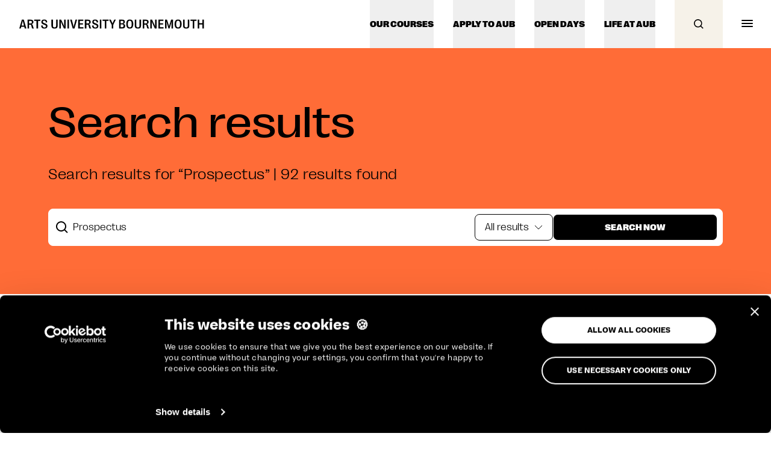

--- FILE ---
content_type: text/html; charset=utf-8
request_url: https://aub.ac.uk/search/p4?q=Prospectus
body_size: 47175
content:



<!doctype html>
<html class="no-js overflow-x-hidden" lang="en-GB">
	<head>
		
                <link rel="preconnect" href="https://vars.hotjar.com">
        <link rel="preconnect" href="https://script.hotjar.com">
        <link rel="preconnect" href="https://www.facebook.com">
        <link rel="preconnect" href="https://connect.facebook.net">
        <link rel="preconnect" href="https://player.vimeo.com">
        <link rel="preconnect" href="https://vod-progressive.akamaized.net">
        <link rel="preconnect" href="https://consentcdn.cookiebot.com">
        <link rel="preconnect" href="https://www.google-analytics.com">

                <link rel="preload" href="/assets/fonts/PPRightGrotesk-WideBlack.woff2" as="font" crossorigin="anonymous">
        <link rel="preload" href="/assets/fonts/PPRightGrotesk-WideBold.woff2" as="font" crossorigin="anonymous">
        <link rel="preload" href="/assets/fonts/PPRightGrotesk-WideRegular.woff2" as="font" crossorigin="anonymous">
        <link rel="preload" href="/assets/fonts/PPRightGrotesk-WideRegularItalic.woff2" as="font" crossorigin="anonymous">
        <link rel="preload" href="/assets/fonts/PPRightGrotesk-WideLight.woff2" as="font" crossorigin="anonymous">
        <link rel="preload" href="/assets/fonts/PPRightGrotesk-WideLightItalic.woff2" as="font" crossorigin="anonymous">
        <link rel="preload" href="/assets/dist/fonts.css?id=71414a9f8e58a2106936619975d8db2e" as="style">
        <link rel="stylesheet" href="/assets/dist/fonts.css?id=71414a9f8e58a2106936619975d8db2e" media="all">
        <link rel="preload" href="/assets/dist/main.css?id=3eef2b4ff3adb7044c247b994a0474cb" as="style">
        <link rel="stylesheet" href="/assets/dist/main.css?id=3eef2b4ff3adb7044c247b994a0474cb" media="all">

		<meta name="viewport" content="width=device-width, initial-scale=1">
		<meta http-equiv="x-ua-compatible" content="ie=edge">
		<link rel="apple-touch-icon" sizes="57x57" href="/assets/meta/apple-icon-57x57.png">
		<link rel="apple-touch-icon" sizes="60x60" href="/assets/meta/apple-icon-60x60.png">
		<link rel="apple-touch-icon" sizes="72x72" href="/assets/meta/apple-icon-72x72.png">
		<link rel="apple-touch-icon" sizes="76x76" href="/assets/meta/apple-icon-76x76.png">
		<link rel="apple-touch-icon" sizes="114x114" href="/assets/meta/apple-icon-114x114.png">
		<link rel="apple-touch-icon" sizes="120x120" href="/assets/meta/apple-icon-120x120.png">
		<link rel="apple-touch-icon" sizes="144x144" href="/assets/meta/apple-icon-144x144.png">
		<link rel="apple-touch-icon" sizes="152x152" href="/assets/meta/apple-icon-152x152.png">
		<link rel="apple-touch-icon" sizes="180x180" href="/assets/meta/apple-icon-180x180.png">
		<link rel="icon" type="image/png" sizes="192x192"  href="/assets/meta/android-icon-192x192.png">
		<link rel="icon" type="image/png" sizes="32x32" href="/assets/meta/favicon-32x32.png">
		<link rel="icon" type="image/png" sizes="96x96" href="/assets/meta/favicon-96x96.png">
		<link rel="icon" type="image/png" sizes="16x16" href="/assets/meta/favicon-16x16.png">
		<link rel="manifest" href="/manifest.json">
		<meta name="msapplication-TileColor" content="#000000">
		<meta name="msapplication-TileImage" content="/assets/meta/ms-icon-144x144.png">
		<meta name="theme-color" content="#FFF">

                <link rel="alternate" type="application/rss+xml" href="https://aub.ac.uk/feed">

		
					<script>
				(function(w,d,s,l,i){w[l]=w[l]||[];w[l].push({'gtm.start':
				new Date().getTime(),event:'gtm.js'});var f=d.getElementsByTagName(s)[0],
				j=d.createElement(s),dl=l!='dataLayer'?'&l='+l:'';j.async=true;j.src=
				'https://www.googletagmanager.com/gtm.js?id='+i+dl;f.parentNode.insertBefore(j,f);
				})(window,document,'script','dataLayer','GTM-KGM4CFJ');
				function gtm(event) {
					window.dataLayer = window.dataLayer || [];
					window.dataLayer.push(event)
				}
			</script>
				<script src="https://cdn.jsdelivr.net/npm/js-cookie@3.0.1/dist/js.cookie.min.js"></script>

		
	<title>Search AUB – AUB – Arts University Bournemouth</title><meta name="keywords" content="arts university, creativity, design, college, bournemouth, studying, students, photography, costume, degrees, undergraduate, BA">
<meta name="description" content="We turn creativity into careers. Book an Open Day today and find your creative degree.">
<meta name="referrer" content="no-referrer-when-downgrade">
<meta name="robots" content="all">
<meta content="133779400022939" property="fb:profile_id">
<meta content="en_GB" property="og:locale">
<meta content="AUB – Arts University Bournemouth" property="og:site_name">
<meta content="website" property="og:type">
<meta content="https://aub.ac.uk/search/p4" property="og:url">
<meta content="Search AUB" property="og:title">
<meta content="We turn creativity into careers. Book an Open Day today and find your creative degree." property="og:description">
<meta content="https://images.aubcdn.com/aub/images/_1200x630_crop_center-center_82_none/AUB-Course-team-fallback.png?mtime=1683190710" property="og:image">
<meta content="1200" property="og:image:width">
<meta content="630" property="og:image:height">
<meta content="Obscure angle of the Drawing Studio" property="og:image:alt">
<meta content="https://pinterest.com/inspiredaub" property="og:see_also">
<meta content="https://www.instagram.com/inspiredaub" property="og:see_also">
<meta content="https://youtube.com/inspiredaub" property="og:see_also">
<meta content="https://linkedin.com/company/the-arts-university-at-bournemouth" property="og:see_also">
<meta content="https://en.wikipedia.org/wiki/Arts_University_Bournemouth" property="og:see_also">
<meta content="https://facebook.com/inspiredAUB/" property="og:see_also">
<meta content="https://twitter.com/inspiredAUB" property="og:see_also">
<meta name="twitter:card" content="summary_large_image">
<meta name="twitter:site" content="@inspiredAUB">
<meta name="twitter:creator" content="@inspiredAUB">
<meta name="twitter:title" content="Search AUB">
<meta name="twitter:description" content="We turn creativity into careers. Book an Open Day today and find your creative degree.">
<meta name="twitter:image" content="https://images.aubcdn.com/aub/images/_1200x630_crop_center-center_82_none/AUB-Course-team-fallback.png?mtime=1683190710">
<meta name="twitter:image:width" content="1200">
<meta name="twitter:image:height" content="630">
<meta name="twitter:image:alt" content="Obscure angle of the Drawing Studio">
<link href="https://aub.ac.uk/search/p4" rel="canonical">
<link href="https://aub.ac.uk/" rel="home">
<link type="text/plain" href="https://aub.ac.uk/humans.txt" rel="author">
<link href="https://aub.ac.uk/search/p3" rel="prev">
<link href="https://aub.ac.uk/search/p5" rel="next">
<link href="https://aub.ac.uk/cpresources/b5d7cec2/css/a11y.css?v=1769177478" rel="stylesheet"></head>
	<body class="font-body with-header "

	
	 >

		            <!-- Google Tag Manager (noscript) -->
            <noscript><iframe src="https://www.googletagmanager.com/ns.html?id=GTM-KGM4CFJ"
            height="0" width="0" style="display:none;visibility:hidden" title="Google Tag Manager"></iframe></noscript>
            <!-- End Google Tag Manager (noscript) -->
        
		<a href="#content" class="bg-black p-4 text-white sr-only focus:not-sr-only z-[61]">Skip to main content</a>
        <a href="/sitemap" class="bg-black p-4 text-white sr-only focus:not-sr-only z-[61]">Go to Site Map</a>


        		            
    
    
    
    <header
        x-data="{ 
            menuIsOpen: false,
            activeMenu: null,
            searchIsOpen: false, 
            hasScrolled: false, 
            menuFocusTrap: null, 
            searchFocusTrap: null, 
        }"
        class="fixed top-0 w-full z-60 transition border-b border-gray-150"
        x-bind:class="{
            'h-screen': activeMenu != null,
                        'border-b-2 border-gray-400': hasScrolled,
            'border-b-0': !hasScrolled,
                    }"
        x-on:scroll.window="
            // Make the scrollbar have a border once it's hit white content
            var whiteContent = document.querySelector('.white-content');
            if(whiteContent!==null)
            {
                var scrollTop = document.documentElement.scrollTop;
                hasScrolled = scrollTop>((whiteContent.offsetTop - 5) - $el.clientHeight)
            }
        "
        x-init="
            menuFocusTrap = window.focusTrap($refs.menu, {
                allowOutsideClick: function() { return true },
                fallbackFocus: function() { return $refs.menu }
            });
            searchFocusTrap = window.focusTrap($refs.search, {
                allowOutsideClick: function() { return true },
                fallbackFocus: function() { return $refs.search }
            });
            $watch('activeMenu', function(value) {
                if (value) {
                    document.documentElement.classList.add('overflow-y-hidden');
                } else {
                    document.documentElement.classList.remove('overflow-y-hidden');
                }
            });
        "
        id="site-header"
    >
        <div class="bg-white flex justify-between items-stretch relative z-20">
                                    <a href="/" class="px-4 md:px-8 transition-opacity duration-300 hover:opacity-50 flex items-center" aria-label="Go to homepage">
                <svg class="w-[200px] max-w-full md:w-auto md:h-4" width="326" height="17" viewBox="0 0 326 17" fill="none" xmlns="http://www.w3.org/2000/svg">
<g clip-path="url(#clip0_3799_1929)">
<path fill-rule="evenodd" clip-rule="evenodd" d="M38.4923 11.2697L41.1627 10.7539C41.328 13.481 42.3228 14.5582 44.4411 14.5582C46.0636 14.5582 47.0779 13.7945 47.0779 12.4494C47.0779 11.2042 46.2933 10.6314 44.3851 9.89051L42.5189 9.16102C40.5098 8.37453 38.9546 7.34297 38.9546 4.74984C38.9658 1.96579 40.8741 0.372864 44.0208 0.372864C47.487 0.372864 49.1403 2.17951 49.3168 5.35681L46.7893 5.83839C46.722 3.55016 45.8282 2.45022 43.9312 2.45022C42.4965 2.45022 41.5354 3.19111 41.5354 4.368C41.5354 5.54488 42.121 6.11765 44.1833 6.91553L46.058 7.64503C47.9774 8.39732 49.7651 9.34054 49.7651 12.0448C49.7651 14.7491 47.7028 16.6469 44.3122 16.6469C40.6275 16.6469 38.7501 14.8289 38.4867 11.2726L38.4923 11.2697ZM0 16.3636L4.57863 0.650936H7.94396L12.5562 16.3636H9.65324L8.8042 13.2889H3.53065L2.68161 16.3636H0ZM4.02942 11.2229H8.31944L7.15096 6.91435C6.78669 5.57789 6.52329 4.46654 6.2683 3.16713H6.03573C5.81436 4.46939 5.56217 5.58074 5.1979 6.91435L4.02942 11.2229ZM14.5765 16.3608V0.650936H19.951C23.207 0.650936 24.9611 2.13273 24.9611 4.81419V4.85979C24.9611 6.89155 23.7926 8.19381 21.6827 8.42748V8.6526C23.0081 9.04584 23.5152 9.63856 23.9888 11.4481L24.4623 13.2547C24.9471 15.0727 25.345 15.7025 25.9082 16.0815L25.8746 16.3608H22.7306C22.3215 15.7766 22.103 14.9816 21.7051 13.3316L21.3184 11.6817C20.9317 10.0318 20.4581 9.48183 19.0459 9.48183H17.3142V16.3608H14.5765ZM17.3142 7.38453H19.6539C21.3856 7.38453 22.2151 6.65503 22.2151 5.12765V5.09345C22.2151 3.57747 21.3884 2.85937 19.6539 2.85937H17.3142V7.38168V7.38453ZM30.3578 2.909V16.3648H33.1038V2.909H37.0996V0.652124H26.362V2.909H30.3578ZM56.6331 0.652124V11.6516C56.6331 14.94 58.5301 16.6469 62.1616 16.6469C65.7932 16.6469 67.6902 14.94 67.6902 11.6516V0.652124H64.9413V11.4264C64.9413 13.4696 64.0138 14.4898 62.1616 14.4898C60.3094 14.4898 59.3707 13.4696 59.3707 11.4264V0.652124H56.6331ZM70.7248 16.3648V0.652124H73.8044L78.1084 9.86487C78.5399 10.7853 78.8257 11.4806 79.1452 12.5007L79.3777 12.4779C79.246 11.2555 79.1788 10.335 79.1788 9.32344V0.652124H81.8156V16.3648H78.7809L74.5105 7.27458C74.0593 6.30857 73.7483 5.51353 73.3952 4.44778L73.1739 4.48198C73.3056 5.75005 73.3504 6.63627 73.3504 7.69062V16.3648H70.7248ZM84.9147 0.652124V16.3648H87.6524V0.652124H84.9147ZM94.2401 16.3648L89.6474 0.652124H92.5728L94.9014 9.32629C95.2769 10.7625 95.5207 11.8054 95.7616 13.31H95.9942C96.238 11.8054 96.4566 10.7625 96.8432 9.32629L99.1606 0.652124H101.909L97.384 16.3648H94.2401ZM103.905 0.652124V16.3648V16.3676H113.098V14.0994H106.642V9.17242H112.358V7.17485H106.642V2.909H112.866V0.652124H103.905ZM115.603 16.3619V0.652124H120.978C124.234 0.652124 125.988 2.13391 125.988 4.81538V4.86098C125.988 6.89274 124.819 8.195 122.709 8.42867V8.65379C124.035 9.04703 124.542 9.63975 125.016 11.4492L125.489 13.2559C125.974 15.0739 126.372 15.7037 126.935 16.0827L126.901 16.3619H123.757C123.348 15.7778 123.13 14.9827 122.732 13.3328L122.345 11.6829C121.958 10.033 121.485 9.48302 120.073 9.48302H118.341V16.3619H115.603ZM118.341 7.38572H120.681C122.412 7.38572 123.242 6.65622 123.242 5.12884V5.09464C123.242 3.57866 122.415 2.86056 120.681 2.86056H118.341V7.38287V7.38572ZM130.886 10.7539L128.216 11.2697L128.21 11.2726C128.473 14.8289 130.351 16.6469 134.036 16.6469C137.426 16.6469 139.488 14.7491 139.488 12.0448C139.488 9.34054 137.701 8.39732 135.781 7.64503L133.907 6.91553C131.844 6.11765 131.259 5.54488 131.259 4.368C131.259 3.19111 132.22 2.45022 133.654 2.45022C135.551 2.45022 136.445 3.55016 136.513 5.83839L139.04 5.35681C138.864 2.17951 137.21 0.372864 133.744 0.372864C130.597 0.372864 128.689 1.96579 128.678 4.74984C128.678 7.34297 130.233 8.37453 132.242 9.16102L134.108 9.89051C136.017 10.6314 136.801 11.2042 136.801 12.4494C136.801 13.7945 135.787 14.5582 134.164 14.5582C132.046 14.5582 131.051 13.481 130.886 10.7539ZM141.954 16.3648V0.652124H144.692V16.3648H141.954ZM150.705 2.909V16.3648H153.451V2.909H157.447V0.652124H146.709V2.909H150.705ZM162.914 16.3636V10.0005L158.367 0.650936H161.303L163.234 4.65747C163.632 5.4753 163.918 6.26179 164.248 7.2734H164.481C164.811 6.26464 165.12 5.48955 165.495 4.68026L167.403 0.650936H170.205L165.658 10.0005V16.3636H162.914ZM175.888 0.650936V16.3636H175.891H181.84C185.04 16.3636 186.707 14.859 186.707 11.9752V11.9296C186.707 9.77534 185.637 8.47307 183.594 8.12542V7.90031C185.303 7.55266 186.197 6.38717 186.197 4.52354V4.47794C186.197 1.9646 184.661 0.650936 181.683 0.650936H175.888ZM181.187 7.15086H178.626V7.14801V2.83942H181.187C182.731 2.83942 183.471 3.50338 183.471 4.92818V4.98517C183.471 6.45556 182.731 7.15086 181.187 7.15086ZM181.285 14.1637H178.626V9.02305H181.285C182.997 9.02305 183.812 9.85228 183.812 11.5592V11.6162C183.812 13.343 182.994 14.1637 181.285 14.1637ZM188.626 8.53125V8.48566C188.626 3.15407 190.734 0.372864 194.805 0.372864C198.876 0.372864 200.972 3.15692 200.972 8.48566V8.53125C200.972 13.8742 198.865 16.6441 194.805 16.6441C190.745 16.6441 188.626 13.8714 188.626 8.53125ZM198.173 9.13822V7.98128C198.173 4.3338 197.08 2.57275 194.797 2.57275C192.513 2.57275 191.42 4.3338 191.42 7.98128V9.13822C191.42 12.7173 192.524 14.447 194.808 14.447C197.091 14.447 198.173 12.7173 198.173 9.13822ZM203.59 0.652124V11.6516C203.59 14.94 205.487 16.6469 209.118 16.6469C212.75 16.6469 214.647 14.94 214.647 11.6516V0.652124H211.898V11.4264C211.898 13.4696 210.97 14.4898 209.118 14.4898C207.266 14.4898 206.327 13.4696 206.327 11.4264V0.652124H203.59ZM217.704 16.3619V0.652124H223.078C226.334 0.652124 228.088 2.13391 228.088 4.81538V4.86098C228.088 6.89274 226.92 8.195 224.81 8.42867V8.65379C226.135 9.04703 226.642 9.63975 227.116 11.4492L227.59 13.2559C228.074 15.0739 228.472 15.7037 229.035 16.0827L229.002 16.3619H225.858C225.449 15.7778 225.227 14.9827 224.832 13.3328L224.446 11.6829C224.059 10.033 223.585 9.48302 222.173 9.48302H220.441V16.3619H217.704ZM220.441 7.38572H222.781C224.513 7.38572 225.342 6.65622 225.342 5.12884V5.09464C225.342 3.57866 224.516 2.86056 222.781 2.86056H220.441V7.38287V7.38572ZM230.969 0.652124V16.3648H233.594V7.69062C233.594 6.63627 233.55 5.75005 233.418 4.48198L233.639 4.44778C233.992 5.51353 234.303 6.30857 234.755 7.27458L239.025 16.3648H242.06V0.652124H239.423V9.32344C239.423 10.335 239.49 11.2555 239.622 12.4779L239.389 12.5007C239.07 11.4806 238.784 10.7853 238.352 9.86487L234.048 0.652124H230.969ZM245.184 16.3648V0.652124H254.145V2.909H247.922V7.17485H253.638V9.17242H247.922V14.0994H254.378V16.3676H245.184V16.3648ZM256.902 0.652124V16.3648H256.905H259.508V8.17221C259.508 7.08366 259.463 6.0863 259.354 4.74984L259.587 4.72705L263.084 16.3648H264.916L268.413 4.73844L268.635 4.76124C268.503 6.0863 268.469 7.08366 268.469 8.17221V16.3648H271.14V0.652124H267.718L265.115 8.64239C264.762 9.75373 264.451 10.9221 264.154 12.3127H263.933C263.644 10.9221 263.336 9.76513 262.96 8.64239L260.324 0.652124H256.902ZM273.799 8.53125V8.48566C273.799 3.15407 275.906 0.372864 279.978 0.372864C284.049 0.372864 286.145 3.15692 286.145 8.48566V8.53125C286.145 13.8742 284.038 16.6441 279.978 16.6441C275.917 16.6441 273.799 13.8714 273.799 8.53125ZM283.346 9.13822V7.98128C283.346 4.3338 282.253 2.57275 279.969 2.57275C277.686 2.57275 276.593 4.3338 276.593 7.98128V9.13822C276.593 12.7173 277.697 14.447 279.98 14.447C282.264 14.447 283.346 12.7173 283.346 9.13822ZM288.762 0.652124V11.6516C288.762 14.94 290.659 16.6469 294.291 16.6469C297.922 16.6469 299.819 14.94 299.819 11.6516V0.652124H297.07V11.4264C297.07 13.4696 296.143 14.4898 294.291 14.4898C292.439 14.4898 291.5 13.4696 291.5 11.4264V0.652124H288.762ZM305.791 16.3648V2.909H301.795V0.652124H312.532V2.909H308.537V16.3648H305.791ZM314.575 0.652124V16.3648H317.313V9.21516H322.897V16.3648H325.635V0.652124H322.897V6.94973H317.313V0.652124H314.575Z" fill="black"/>
</g>
<defs>
<clipPath id="clip0_3799_1929">
<rect width="325.632" height="16.2712" fill="white" transform="translate(0 0.372864)"/>
</clipPath>
</defs>
</svg>

                <span class="sr-only">Arts University Bournemouth</span>
            </a>
                        <div class="flex">
                <nav class="hidden lg:flex items-stretch space-x-8 pr-8 self-stretch">
                                                                        <button 
                                @click.prevent="
                                    if(activeMenu == 'courses') {
                                        activeMenu = null;
                                        gtm({
                                            event: 'ui_event',
                                            category: 'navigation_tab',
                                            action: 'closed',
                                            label: 'our-courses'
                                        });
                                    } else {
                                        activeMenu = 'courses';
                                        gtm({
                                            event: 'ui_event',
                                            category: 'navigation_tab',
                                            action: 'opened',
                                            label: 'our-courses'
                                        });
                                    }
                                "
                                @keydown.escape="
                                    if(activeMenu == 'courses') {
                                        activeMenu = null;
                                        gtm({
                                            event: 'ui_event',
                                            category: 'navigation_tab',
                                            action: 'closed',
                                            label: 'our-courses'
                                        });
                                    } else {
                                        activeMenu = 'courses';
                                        gtm({
                                            event: 'ui_event',
                                            category: 'navigation_tab',
                                            action: 'opened',
                                            label: 'our-courses'
                                        });
                                    }
                                "
                                class="relative whitespace-nowrap leading-none text-sm font-extrabold uppercase text-black hover:text-gray-500 border-b-4 pt-1 transition-colors duration-300 flex items-center justify-center"
                                x-bind:class="{
                                    'border-black': activeMenu == 'courses',
                                    'border-transparent': activeMenu != 'courses'
                                }"
                            >
                                                                <span :class="{'opacity-50': activeMenu == 'courses'}">Our courses</span>
                            </button>
                                                                                                <button 
                                @click.prevent="
                                    if(activeMenu == '5029891') {
                                        activeMenu = null;
                                        gtm({
                                            event: 'ui_event',
                                            category: 'navigation_tab',
                                            action: 'closed',
                                            label: 'apply-to-aub'
                                        });
                                    } else {
                                        activeMenu = '5029891';
                                        gtm({
                                            event: 'ui_event',
                                            category: 'navigation_tab',
                                            action: 'opened',
                                            label: 'apply-to-aub'
                                        });
                                    }
                                "
                                @keydown.escape="
                                    if(activeMenu == '5029891') {
                                        activeMenu = null;
                                        gtm({
                                            event: 'ui_event',
                                            category: 'navigation_tab',
                                            action: 'closed',
                                            label: 'apply-to-aub'
                                        });
                                    } else {
                                        activeMenu = '5029891';
                                        gtm({
                                            event: 'ui_event',
                                            category: 'navigation_tab',
                                            action: 'opened',
                                            label: 'apply-to-aub'
                                        });
                                    }
                                "
                                class="relative whitespace-nowrap leading-none text-sm font-extrabold uppercase text-black hover:text-gray-500 border-b-4 pt-1 transition-colors duration-300 flex items-center justify-center"
                                x-bind:class="{
                                    'border-black': activeMenu == '5029891',
                                    'border-transparent': activeMenu != '5029891'
                                }"
                            >
                                                                <span :class="{'opacity-50': activeMenu == '5029891'}">Apply to AUB</span>
                            </button>
                                                                                                <button 
                                @click.prevent="
                                    if(activeMenu == '5030692') {
                                        activeMenu = null;
                                        gtm({
                                            event: 'ui_event',
                                            category: 'navigation_tab',
                                            action: 'closed',
                                            label: 'open-days'
                                        });
                                    } else {
                                        activeMenu = '5030692';
                                        gtm({
                                            event: 'ui_event',
                                            category: 'navigation_tab',
                                            action: 'opened',
                                            label: 'open-days'
                                        });
                                    }
                                "
                                @keydown.escape="
                                    if(activeMenu == '5030692') {
                                        activeMenu = null;
                                        gtm({
                                            event: 'ui_event',
                                            category: 'navigation_tab',
                                            action: 'closed',
                                            label: 'open-days'
                                        });
                                    } else {
                                        activeMenu = '5030692';
                                        gtm({
                                            event: 'ui_event',
                                            category: 'navigation_tab',
                                            action: 'opened',
                                            label: 'open-days'
                                        });
                                    }
                                "
                                class="relative whitespace-nowrap leading-none text-sm font-extrabold uppercase text-black hover:text-gray-500 border-b-4 pt-1 transition-colors duration-300 flex items-center justify-center"
                                x-bind:class="{
                                    'border-black': activeMenu == '5030692',
                                    'border-transparent': activeMenu != '5030692'
                                }"
                            >
                                                                <span :class="{'opacity-50': activeMenu == '5030692'}">Open Days</span>
                            </button>
                                                                                                <button 
                                @click.prevent="
                                    if(activeMenu == '10338') {
                                        activeMenu = null;
                                        gtm({
                                            event: 'ui_event',
                                            category: 'navigation_tab',
                                            action: 'closed',
                                            label: 'life-at-aub'
                                        });
                                    } else {
                                        activeMenu = '10338';
                                        gtm({
                                            event: 'ui_event',
                                            category: 'navigation_tab',
                                            action: 'opened',
                                            label: 'life-at-aub'
                                        });
                                    }
                                "
                                @keydown.escape="
                                    if(activeMenu == '10338') {
                                        activeMenu = null;
                                        gtm({
                                            event: 'ui_event',
                                            category: 'navigation_tab',
                                            action: 'closed',
                                            label: 'life-at-aub'
                                        });
                                    } else {
                                        activeMenu = '10338';
                                        gtm({
                                            event: 'ui_event',
                                            category: 'navigation_tab',
                                            action: 'opened',
                                            label: 'life-at-aub'
                                        });
                                    }
                                "
                                class="relative whitespace-nowrap leading-none text-sm font-extrabold uppercase text-black hover:text-gray-500 border-b-4 pt-1 transition-colors duration-300 flex items-center justify-center"
                                x-bind:class="{
                                    'border-black': activeMenu == '10338',
                                    'border-transparent': activeMenu != '10338'
                                }"
                            >
                                                                <span :class="{'opacity-50': activeMenu == '10338'}">Life at AUB</span>
                            </button>
                                                                                                        </nav>

                                <button
                    @click="
                        if (searchIsOpen) {
                            searchIsOpen = false;
                            searchFocusTrap.deactivate();
                            gtm({
                                event: 'ui_event',
                                category: 'search_panel',
                                action: 'closed',
                            });
                        } else {
                            searchIsOpen = true;
                            searchFocusTrap.activate();
                            gtm({
                                event: 'ui_event',
                                category: 'search_panel',
                                action: 'opened',
                            });
                        }
                    "
                    x-on:keydown.escape="searchIsOpen = false"
                    class="h-[50px] w-[50px] md:h-20 md:w-20 flex items-center justify-center site-header-search"
                    x-bind:class="{
                        'bg-black text-white': searchIsOpen,
                        'bg-pampas-500 text-black': !searchIsOpen
                    }"
                    aria-label="Open search"
                    aria-controls="site-header-search"
                    x-bind:aria-expanded="searchIsOpen ? true : false"
                    x-ref="searchTrigger"
                >
                <svg class="h-4 w-4 transition-opacity duration-300" width="20" height="20" xmlns="http://www.w3.org/2000/svg" viewBox="0 0 20 20">
  <path fill="currentColor" d="M8.5,0 C13.1944204,0 17,3.80557963 17,8.5 C17,10.4865245 16.3185332,12.3138839 15.1766205,13.7610573 L19.7071068,18.2928932 L18.2928932,19.7071068 L13.7610573,15.1766205 C12.3138839,16.3185332 10.4865245,17 8.5,17 C3.80557963,17 0,13.1944204 0,8.5 C0,3.80557963 3.80557963,0 8.5,0 Z M8.5,2 C4.91014913,2 2,4.91014913 2,8.5 C2,12.0898509 4.91014913,15 8.5,15 C12.0898509,15 15,12.0898509 15,8.5 C15,4.91014913 12.0898509,2 8.5,2 Z"/>
</svg>

                </button>

                                <button
                    @click="
                        if (activeMenu == 'menu' || (window.innerWidth < 1024 && activeMenu)) {
                            activeMenu = null;
                            menuFocusTrap.deactivate();
                            gtm({
                                event: 'ui_event',
                                category: 'main_navigation',
                                action: 'closed',
                            });
                        } else {
                            activeMenu = 'menu';
                            menuFocusTrap.activate();
                            window.dataLayer = window.dataLayer || [];
                            window.dataLayer.push({
                                'event': 'menu_open',
                            });
                            gtm({
                                event: 'ui_event',
                                category: 'main_navigation',
                                action: 'opened',
                            })
                        }
                    "
                    class="h-[50px] w-[50px] md:h-20 md:w-20 flex items-center justify-center hamburger hamburger--spin motion-reduce:transition-none site-header-menu"
                    x-on:keydown.escape="
                        activeMenu = null;
                        menuFocusTrap.deactivate();
                    "
                    x-bind:class="{
                        'bg-black text-white is-active': (window.innerWidth > 1024 && activeMenu == 'menu') || (window.innerWidth < 1024 && activeMenu),
                        'bg-white text-black': !activeMenu
                    }"
                    aria-label="Open navigation menu"
                    aria-controls="site-header-menu"
                    x-bind:aria-expanded="activeMenu == 'menu' ? true : false"
                >
                    <span class="hamburger-box transition-opacity duration-300">
                        <span class="hamburger-inner"></span>
                    </span>
                </button>
            </div>
        </div>

        
<div
    id="site-header-menu"
    x-show="activeMenu != null"
    class="h-[calc(100vh-58px)] md:h-[calc(100vh-80px)] absolute w-full transform flex items-center justify-end"
    x-cloak
    x-bind:aria-hidden="activeMenu != null ? false : true"
    x-ref="menu"
>
        <div class="bg-gradient-to-r from-black/0 to-black/50 w-full h-full absolute inset-0 right-auto"
        x-show="activeMenu != null"
        x-transition:enter="transition motion-reduce:transition-none duration-500"
        x-transition:enter-start="opacity-0"
        x-transition:enter-end="opacity-100"
        x-transition:leave="transition motion-reduce:transition-none duration-500 delay-100"
        x-transition:leave-start="opacity-100"
        x-transition:leave-end="opacity-0"
        x-cloak
        role="presentation"
        @click="activeMenu = null; gtm({'event': 'ui_event', 'category': 'main_navigation', 'action': 'closed', 'label': 'menu-backdrop'});"
        style="backdrop-filter: blur(2px);"></div>

        <div
        x-show="activeMenu != null"
        x-cloak
        x-transition:enter="transition motion-reduce:transition-none duration-500 delay-100"
        x-transition:enter-start="opacity-0 translate-x-64"
        x-transition:enter-end="opacity-100 translate-x-0"
        x-transition:leave="transition motion-reduce:transition-none duration-500"
        x-transition:leave-start="opacity-100 translate-x-0"
        x-transition:leave-end="opacity-0 translate-x-64"
        class="overflow-y-auto w-full max-w-[860px] h-full bg-black text-white px-5 lg:pr-8 z-10 border-l border-white/10">
                                    

<div x-show="activeMenu == 'courses'"
    x-transition:enter="transition-all duration-500"
    x-transition:enter-start="opacity-0 translate-x-64 lg:translate-x-0"
    x-transition:enter-end="opacity-100 translate-x-0"
    x-transition:leave="transition-all duration-500"
    x-transition:leave-start="opacity-100 translate-x-0"
    x-transition:leave-end="opacity-0 translate-x-64 lg:translate-x-0"
    x-cloak
    class="h-full relative">
    <button @click="activeMenu = 'menu'; gtm({'event': 'ui_event', 'category': 'main_navigation', 'action': 'clicked', 'label': 'back-button'});" class="lg:hidden uppercase text-xs font-extrabold flex items-center gap-2 mt-10 justify-start w-full mb-4">
    <svg width="13" height="14" viewBox="0 0 13 14" fill="none" xmlns="http://www.w3.org/2000/svg">
        <path d="M12 7H2M2 7L7 2M2 7L7 12" stroke="white" stroke-width="2" stroke-linecap="square"/>
    </svg>
    Back
</button>    <div class="md:flex items-center md:justify-between lg:pt-10">
        <h2 class="text-4xl">Our courses</h2>
        


    <a
        x-data="{}"
                    @click="
                
                                    window.dataLayer = window.dataLayer || [];
                    window.dataLayer.push({
                        'event': 'button_clicked',
                        'dynamicName': 'explore-all-courses'
                    });
                     window.dataLayer.push({
                        event: 'ui_event',
                        action: 'clicked',
                        category: 'button',
                        label: 'explore-all-courses'
                    })
                            "
            href="https://aub.ac.uk/courses"
          class="duration-300 transition text-center inline-flex items-center justify-center min-h-[44px] rounded-full leading-none text-xs font-black uppercase px-6 py-3 border border-white bg-white text-black hover:bg-black hover:text-white w-full md:w-auto">
        <span class="inline-block align-middle">Explore all courses</span>
            </a>

    </div>
    <div x-data="{activeTab: 'undergraduate'}">
        <div class="border-b border-white/20 text-white flex items-center gap-6 sticky top-0 bg-black pt-6 lg:pt-10 z-10 overflow-x-auto hide-scrollbars pr-5 -mr-5 md:-mr-6">
                            <button @click="activeTab = 'foundation'; gtm({'event': 'ui_event', 'category': 'courses_panel', 'action': 'clicked', 'label': 'foundation'});"
                :class="activeTab == 'foundation' ? 'font-bold border-white' : ''"
                 class="text-sm uppercase hover:opacity-50 transition duration-300 flex items-center justify-center pb-[22px] border-b-2 border-transparent whitespace-nowrap">
                    Foundation
                </button>
                            <button @click="activeTab = 'undergraduate'; gtm({'event': 'ui_event', 'category': 'courses_panel', 'action': 'clicked', 'label': 'undergraduate'});"
                :class="activeTab == 'undergraduate' ? 'font-bold border-white' : ''"
                 class="text-sm uppercase hover:opacity-50 transition duration-300 flex items-center justify-center pb-[22px] border-b-2 border-transparent whitespace-nowrap">
                    Undergraduate
                </button>
                            <button @click="activeTab = 'graduate'; gtm({'event': 'ui_event', 'category': 'courses_panel', 'action': 'clicked', 'label': 'postgraduate'});"
                :class="activeTab == 'graduate' ? 'font-bold border-white' : ''"
                 class="text-sm uppercase hover:opacity-50 transition duration-300 flex items-center justify-center pb-[22px] border-b-2 border-transparent whitespace-nowrap">
                    Postgraduate
                </button>
                            <button @click="activeTab = 'academy'; gtm({'event': 'ui_event', 'category': 'courses_panel', 'action': 'clicked', 'label': 'short-courses'});"
                :class="activeTab == 'academy' ? 'font-bold border-white' : ''"
                 class="text-sm uppercase hover:opacity-50 transition duration-300 flex items-center justify-center pb-[22px] border-b-2 border-transparent whitespace-nowrap">
                    Short Courses
                </button>
                    </div>
                    <div x-show="activeTab == 'foundation'"
                x-cloak
                x-transition:enter="transition-all duration-500"
                x-transition:enter-start="opacity-0"
                x-transition:enter-end="opacity-100"
                x-transition:leave="transition-all duration-500"
                x-transition:leave-start="opacity-100"
                x-transition:leave-end="opacity-0"
                class="mt-4 flex flex-col gap-4 pb-10">
                                    <a href="https://aub.ac.uk/courses/foundation-courses/foundation-diploma" onclick="gtm({'event': 'ui_event', 'category': 'courses_panel', 'action': 'clicked', 'label': 'foundation-diploma-in-art-design-and-media'});" class="flex bg-[#222222] hover:bg-[#333333] transition-colors duration-300 group">
                        <div class="aspect-square w-20 group-hover:w-[120px] transition-all duration-300 shrink-0">
                             
    


<div    class="relative   "
    >
                        
            
                <div style="padding-bottom: 100%;" class="relative w-full overflow-hidden">
                        <img src="data:image/svg+xml;charset=utf-8,%3Csvg%20xmlns%3D%27http%3A%2F%2Fwww.w3.org%2F2000%2Fsvg%27%20width%3D%2716%27%20height%3D%279%27%20style%3D%27background%3Atransparent%27%2F%3E"
                sizes="100vw"
                class="w-full  object-cover absolute inset-0 w-full h-full "
                alt="Illustration of a woman in a bikini reaching forward with a pink fish to her right. A shark is shown behind them. The text &quot;A day in the deep&quot; appears above the illustration."
                srcset="https://images.aubcdn.com/aub/images/Foundation_day-in-the-deep.png?auto=compress&amp;crop=focalpoint&amp;fit=crop&amp;fm=jpg&amp;fp-x=0.5&amp;fp-y=0.5&amp;h=1440&amp;q=80&amp;w=2400 2400w, https://images.aubcdn.com/aub/images/Foundation_day-in-the-deep.png?auto=compress&amp;crop=focalpoint&amp;fit=crop&amp;fm=jpg&amp;fp-x=0.5&amp;fp-y=0.5&amp;h=1200&amp;q=80&amp;w=2000 2000w, https://images.aubcdn.com/aub/images/Foundation_day-in-the-deep.png?auto=compress&amp;crop=focalpoint&amp;fit=crop&amp;fm=jpg&amp;fp-x=0.5&amp;fp-y=0.5&amp;h=960&amp;q=80&amp;w=1600 1600w, https://images.aubcdn.com/aub/images/Foundation_day-in-the-deep.png?auto=compress&amp;crop=focalpoint&amp;fit=crop&amp;fm=jpg&amp;fp-x=0.5&amp;fp-y=0.5&amp;h=720&amp;q=80&amp;w=1200 1200w, https://images.aubcdn.com/aub/images/Foundation_day-in-the-deep.png?auto=compress&amp;crop=focalpoint&amp;fit=crop&amp;fm=jpg&amp;fp-x=0.5&amp;fp-y=0.5&amp;h=480&amp;q=80&amp;w=800 800w"
                style="object-position: 50% 50%; object-fit: ; "
                loading="lazy"
            >
                            </div>
                        
    
    </div>


                        </div>
                        <div class="w-full p-5 flex items-center truncate">
                            <h3 class="font-extrabold md:text-xl uppercase truncate">Foundation Diploma in Art, Design and Media</h3>
                        </div>
                    </a>
                            </div>
                    <div x-show="activeTab == 'undergraduate'"
                x-cloak
                x-transition:enter="transition-all duration-500"
                x-transition:enter-start="opacity-0"
                x-transition:enter-end="opacity-100"
                x-transition:leave="transition-all duration-500"
                x-transition:leave-start="opacity-100"
                x-transition:leave-end="opacity-0"
                class="mt-4 flex flex-col gap-4 pb-10">
                                    <a href="https://aub.ac.uk/ba-hons-acting" onclick="gtm({'event': 'ui_event', 'category': 'courses_panel', 'action': 'clicked', 'label': 'ba-hons-acting'});" class="flex bg-[#222222] hover:bg-[#333333] transition-colors duration-300 group">
                        <div class="aspect-square w-20 group-hover:w-[120px] transition-all duration-300 shrink-0">
                             
    


<div    class="relative   "
    >
                        
            
                <div style="padding-bottom: 100%;" class="relative w-full overflow-hidden">
                        <img src="data:image/svg+xml;charset=utf-8,%3Csvg%20xmlns%3D%27http%3A%2F%2Fwww.w3.org%2F2000%2Fsvg%27%20width%3D%2716%27%20height%3D%279%27%20style%3D%27background%3Atransparent%27%2F%3E"
                sizes="100vw"
                class="w-full  object-cover absolute inset-0 w-full h-full "
                alt="Film still of a young musician playing the saxophone with a surprised expression."
                srcset="https://images.aubcdn.com/aub/images/All-My-Blues-YOUNG-DANIEL-PERFORMANCE.jpg?auto=compress&amp;crop=focalpoint&amp;fit=crop&amp;fm=jpg&amp;fp-x=0.4795&amp;fp-y=0.2145&amp;h=1601&amp;q=80&amp;w=2400 2400w, https://images.aubcdn.com/aub/images/All-My-Blues-YOUNG-DANIEL-PERFORMANCE.jpg?auto=compress&amp;crop=focalpoint&amp;fit=crop&amp;fm=jpg&amp;fp-x=0.4795&amp;fp-y=0.2145&amp;h=1334&amp;q=80&amp;w=2000 2000w, https://images.aubcdn.com/aub/images/All-My-Blues-YOUNG-DANIEL-PERFORMANCE.jpg?auto=compress&amp;crop=focalpoint&amp;fit=crop&amp;fm=jpg&amp;fp-x=0.4795&amp;fp-y=0.2145&amp;h=1067&amp;q=80&amp;w=1600 1600w, https://images.aubcdn.com/aub/images/All-My-Blues-YOUNG-DANIEL-PERFORMANCE.jpg?auto=compress&amp;crop=focalpoint&amp;fit=crop&amp;fm=jpg&amp;fp-x=0.4795&amp;fp-y=0.2145&amp;h=800&amp;q=80&amp;w=1200 1200w, https://images.aubcdn.com/aub/images/All-My-Blues-YOUNG-DANIEL-PERFORMANCE.jpg?auto=compress&amp;crop=focalpoint&amp;fit=crop&amp;fm=jpg&amp;fp-x=0.4795&amp;fp-y=0.2145&amp;h=534&amp;q=80&amp;w=800 800w"
                style="object-position: 47.95% 21.45%; object-fit: ; "
                loading="lazy"
            >
                            </div>
                        
    
    </div>


                        </div>
                        <div class="w-full p-5 flex items-center truncate">
                            <h3 class="font-extrabold md:text-xl uppercase truncate">BA (Hons) Acting</h3>
                        </div>
                    </a>
                                    <a href="https://aub.ac.uk/ba-hons-acting-for-screen" onclick="gtm({'event': 'ui_event', 'category': 'courses_panel', 'action': 'clicked', 'label': 'ba-hons-acting-for-screen'});" class="flex bg-[#222222] hover:bg-[#333333] transition-colors duration-300 group">
                        <div class="aspect-square w-20 group-hover:w-[120px] transition-all duration-300 shrink-0">
                             
    


<div    class="relative   "
    >
                        
            
                <div style="padding-bottom: 100%;" class="relative w-full overflow-hidden">
                        <img src="data:image/svg+xml;charset=utf-8,%3Csvg%20xmlns%3D%27http%3A%2F%2Fwww.w3.org%2F2000%2Fsvg%27%20width%3D%2716%27%20height%3D%279%27%20style%3D%27background%3Atransparent%27%2F%3E"
                sizes="100vw"
                class="w-full  object-cover absolute inset-0 w-full h-full "
                alt="Three people standing in dramatic green-tinted lighting against dark background. Person on left holds papers, centre person wears glasses, right person in light blue shirt."
                srcset="https://images.aubcdn.com/aub/images/swonderful-other-days-116-copy-2.jpg?auto=compress&amp;crop=focalpoint&amp;fit=crop&amp;fm=jpg&amp;fp-x=0.4473&amp;fp-y=0.854&amp;h=2000&amp;q=80&amp;w=2400 2400w, https://images.aubcdn.com/aub/images/swonderful-other-days-116-copy-2.jpg?auto=compress&amp;crop=focalpoint&amp;fit=crop&amp;fm=jpg&amp;fp-x=0.4473&amp;fp-y=0.854&amp;h=1667&amp;q=80&amp;w=2000 2000w, https://images.aubcdn.com/aub/images/swonderful-other-days-116-copy-2.jpg?auto=compress&amp;crop=focalpoint&amp;fit=crop&amp;fm=jpg&amp;fp-x=0.4473&amp;fp-y=0.854&amp;h=1334&amp;q=80&amp;w=1600 1600w, https://images.aubcdn.com/aub/images/swonderful-other-days-116-copy-2.jpg?auto=compress&amp;crop=focalpoint&amp;fit=crop&amp;fm=jpg&amp;fp-x=0.4473&amp;fp-y=0.854&amp;h=1000&amp;q=80&amp;w=1200 1200w, https://images.aubcdn.com/aub/images/swonderful-other-days-116-copy-2.jpg?auto=compress&amp;crop=focalpoint&amp;fit=crop&amp;fm=jpg&amp;fp-x=0.4473&amp;fp-y=0.854&amp;h=667&amp;q=80&amp;w=800 800w"
                style="object-position: 44.73% 85.4%; object-fit: ; "
                loading="lazy"
            >
                            </div>
                        
    
    </div>


                        </div>
                        <div class="w-full p-5 flex items-center truncate">
                            <h3 class="font-extrabold md:text-xl uppercase truncate">BA (Hons) Acting for Screen*</h3>
                        </div>
                    </a>
                                    <a href="https://aub.ac.uk/ba-hons-animation-production" onclick="gtm({'event': 'ui_event', 'category': 'courses_panel', 'action': 'clicked', 'label': 'ba-hons-animation-production'});" class="flex bg-[#222222] hover:bg-[#333333] transition-colors duration-300 group">
                        <div class="aspect-square w-20 group-hover:w-[120px] transition-all duration-300 shrink-0">
                             
    


<div    class="relative   "
    >
                                <div style="padding-bottom: 100%;" class="relative w-full overflow-hidden">
                    <video
                width="1920"
                height="1024"
                poster="https://images.aubcdn.com/aub/images/aimation-1920x1024.jpg?w=720&auto=compress&fm=jpg"
                class=" object-cover absolute inset-0 w-full h-full js-gif-replacement"
                loop
                muted
                playsinline
                            >
                <source data-src="https://player.vimeo.com/progressive_redirect/playback/786000972/rendition/720p/file.mp4?loc=external&signature=5d2d241ba82601c1f2f0d4e57e198e98ad9656e0a4d32cd325ec5dad2556e02d" type="video/mp4" />
                <track label="English" kind="subtitles" srclang="en" src="/captions/decorative.vtt" default />
            </video>
                    </div>
        
        
            
    
    </div>


                        </div>
                        <div class="w-full p-5 flex items-center truncate">
                            <h3 class="font-extrabold md:text-xl uppercase truncate">BA (Hons) Animation Production</h3>
                        </div>
                    </a>
                                    <a href="https://aub.ac.uk/ba-hons-architecture-riba-arb" onclick="gtm({'event': 'ui_event', 'category': 'courses_panel', 'action': 'clicked', 'label': 'ba-hons-architecture-part-1-riba-arb'});" class="flex bg-[#222222] hover:bg-[#333333] transition-colors duration-300 group">
                        <div class="aspect-square w-20 group-hover:w-[120px] transition-all duration-300 shrink-0">
                             
    


<div    class="relative   "
    >
                        
            
                <div style="padding-bottom: 100%;" class="relative w-full overflow-hidden">
                        <img src="data:image/svg+xml;charset=utf-8,%3Csvg%20xmlns%3D%27http%3A%2F%2Fwww.w3.org%2F2000%2Fsvg%27%20width%3D%2716%27%20height%3D%279%27%20style%3D%27background%3Atransparent%27%2F%3E"
                sizes="100vw"
                class="w-full  object-cover absolute inset-0 w-full h-full "
                alt="Park area with a field, trees and steep hill leading to a box-like building. People are shown walking dogs and jogging in the park."
                srcset="https://images.aubcdn.com/aub/images/HARVEY-Charley-initial-collage-copy-compress.jpg?auto=compress&amp;crop=focalpoint&amp;fit=crop&amp;fm=jpg&amp;fp-x=0.5&amp;fp-y=0.5&amp;h=1599&amp;q=80&amp;w=2400 2400w, https://images.aubcdn.com/aub/images/HARVEY-Charley-initial-collage-copy-compress.jpg?auto=compress&amp;crop=focalpoint&amp;fit=crop&amp;fm=jpg&amp;fp-x=0.5&amp;fp-y=0.5&amp;h=1333&amp;q=80&amp;w=2000 2000w, https://images.aubcdn.com/aub/images/HARVEY-Charley-initial-collage-copy-compress.jpg?auto=compress&amp;crop=focalpoint&amp;fit=crop&amp;fm=jpg&amp;fp-x=0.5&amp;fp-y=0.5&amp;h=1066&amp;q=80&amp;w=1600 1600w, https://images.aubcdn.com/aub/images/HARVEY-Charley-initial-collage-copy-compress.jpg?auto=compress&amp;crop=focalpoint&amp;fit=crop&amp;fm=jpg&amp;fp-x=0.5&amp;fp-y=0.5&amp;h=800&amp;q=80&amp;w=1200 1200w, https://images.aubcdn.com/aub/images/HARVEY-Charley-initial-collage-copy-compress.jpg?auto=compress&amp;crop=focalpoint&amp;fit=crop&amp;fm=jpg&amp;fp-x=0.5&amp;fp-y=0.5&amp;h=533&amp;q=80&amp;w=800 800w"
                style="object-position: 50% 50%; object-fit: ; "
                loading="lazy"
            >
                            </div>
                        
    
    </div>


                        </div>
                        <div class="w-full p-5 flex items-center truncate">
                            <h3 class="font-extrabold md:text-xl uppercase truncate">BA (Hons) Architecture (Part 1 RIBA/ARB)</h3>
                        </div>
                    </a>
                                    <a href="https://aub.ac.uk/ba-hons-business-of-games" onclick="gtm({'event': 'ui_event', 'category': 'courses_panel', 'action': 'clicked', 'label': 'ba-hons-business-of-games'});" class="flex bg-[#222222] hover:bg-[#333333] transition-colors duration-300 group">
                        <div class="aspect-square w-20 group-hover:w-[120px] transition-all duration-300 shrink-0">
                             
    


<div    class="relative   "
    >
                        
            
                <div style="padding-bottom: 100%;" class="relative w-full overflow-hidden">
                        <img src="data:image/svg+xml;charset=utf-8,%3Csvg%20xmlns%3D%27http%3A%2F%2Fwww.w3.org%2F2000%2Fsvg%27%20width%3D%2716%27%20height%3D%279%27%20style%3D%27background%3Atransparent%27%2F%3E"
                sizes="100vw"
                class="w-full  object-cover absolute inset-0 w-full h-full "
                alt="Student using an iMac"
                srcset="https://images.aubcdn.com/aub/images/GALLERY-IMAGE-5w.jpg?auto=compress&amp;crop=focalpoint&amp;fit=crop&amp;fm=jpg&amp;fp-x=0.5&amp;fp-y=0.5&amp;h=1600&amp;q=80&amp;w=2400 2400w, https://images.aubcdn.com/aub/images/GALLERY-IMAGE-5w.jpg?auto=compress&amp;crop=focalpoint&amp;fit=crop&amp;fm=jpg&amp;fp-x=0.5&amp;fp-y=0.5&amp;h=1333&amp;q=80&amp;w=2000 2000w, https://images.aubcdn.com/aub/images/GALLERY-IMAGE-5w.jpg?auto=compress&amp;crop=focalpoint&amp;fit=crop&amp;fm=jpg&amp;fp-x=0.5&amp;fp-y=0.5&amp;h=1067&amp;q=80&amp;w=1600 1600w, https://images.aubcdn.com/aub/images/GALLERY-IMAGE-5w.jpg?auto=compress&amp;crop=focalpoint&amp;fit=crop&amp;fm=jpg&amp;fp-x=0.5&amp;fp-y=0.5&amp;h=800&amp;q=80&amp;w=1200 1200w, https://images.aubcdn.com/aub/images/GALLERY-IMAGE-5w.jpg?auto=compress&amp;crop=focalpoint&amp;fit=crop&amp;fm=jpg&amp;fp-x=0.5&amp;fp-y=0.5&amp;h=533&amp;q=80&amp;w=800 800w"
                style="object-position: 50% 50%; object-fit: ; "
                loading="lazy"
            >
                            </div>
                        
    
    </div>


                        </div>
                        <div class="w-full p-5 flex items-center truncate">
                            <h3 class="font-extrabold md:text-xl uppercase truncate">BA (Hons) Business of Games</h3>
                        </div>
                    </a>
                                    <a href="https://aub.ac.uk/ba-hons-ceramics" onclick="gtm({'event': 'ui_event', 'category': 'courses_panel', 'action': 'clicked', 'label': 'ba-hons-ceramics'});" class="flex bg-[#222222] hover:bg-[#333333] transition-colors duration-300 group">
                        <div class="aspect-square w-20 group-hover:w-[120px] transition-all duration-300 shrink-0">
                             
    


<div    class="relative   "
    >
                        
            
                <div style="padding-bottom: 100%;" class="relative w-full overflow-hidden">
                        <img src="data:image/svg+xml;charset=utf-8,%3Csvg%20xmlns%3D%27http%3A%2F%2Fwww.w3.org%2F2000%2Fsvg%27%20width%3D%2716%27%20height%3D%279%27%20style%3D%27background%3Atransparent%27%2F%3E"
                sizes="100vw"
                class="w-full  object-cover absolute inset-0 w-full h-full "
                alt="Two Toby jugs sitting on a wooden surface. One is styled like a man&#039;s face and shirt collar, the other a man&#039;s hand, holding a coffee mug and a cigarette."
                srcset="https://images.aubcdn.com/aub/images/MILLIE-JOHNSON.-Nigel.jpeg?auto=compress&amp;crop=focalpoint&amp;fit=crop&amp;fm=jpg&amp;fp-x=0.5&amp;fp-y=0.5&amp;h=1714&amp;q=80&amp;w=2400 2400w, https://images.aubcdn.com/aub/images/MILLIE-JOHNSON.-Nigel.jpeg?auto=compress&amp;crop=focalpoint&amp;fit=crop&amp;fm=jpg&amp;fp-x=0.5&amp;fp-y=0.5&amp;h=1428&amp;q=80&amp;w=2000 2000w, https://images.aubcdn.com/aub/images/MILLIE-JOHNSON.-Nigel.jpeg?auto=compress&amp;crop=focalpoint&amp;fit=crop&amp;fm=jpg&amp;fp-x=0.5&amp;fp-y=0.5&amp;h=1143&amp;q=80&amp;w=1600 1600w, https://images.aubcdn.com/aub/images/MILLIE-JOHNSON.-Nigel.jpeg?auto=compress&amp;crop=focalpoint&amp;fit=crop&amp;fm=jpg&amp;fp-x=0.5&amp;fp-y=0.5&amp;h=857&amp;q=80&amp;w=1200 1200w, https://images.aubcdn.com/aub/images/MILLIE-JOHNSON.-Nigel.jpeg?auto=compress&amp;crop=focalpoint&amp;fit=crop&amp;fm=jpg&amp;fp-x=0.5&amp;fp-y=0.5&amp;h=571&amp;q=80&amp;w=800 800w"
                style="object-position: 50% 50%; object-fit: ; "
                loading="lazy"
            >
                            </div>
                        
    
    </div>


                        </div>
                        <div class="w-full p-5 flex items-center truncate">
                            <h3 class="font-extrabold md:text-xl uppercase truncate">BA (Hons) Ceramics*</h3>
                        </div>
                    </a>
                                    <a href="https://aub.ac.uk/ba-hons-commercial-photography" onclick="gtm({'event': 'ui_event', 'category': 'courses_panel', 'action': 'clicked', 'label': 'ba-hons-commercial-photography'});" class="flex bg-[#222222] hover:bg-[#333333] transition-colors duration-300 group">
                        <div class="aspect-square w-20 group-hover:w-[120px] transition-all duration-300 shrink-0">
                             
    


<div    class="relative   "
    >
                        
            
                <div style="padding-bottom: 100%;" class="relative w-full overflow-hidden">
                        <img src="data:image/svg+xml;charset=utf-8,%3Csvg%20xmlns%3D%27http%3A%2F%2Fwww.w3.org%2F2000%2Fsvg%27%20width%3D%2716%27%20height%3D%279%27%20style%3D%27background%3Atransparent%27%2F%3E"
                sizes="100vw"
                class="w-full  object-cover absolute inset-0 w-full h-full "
                alt="Lady in red dress stands on a chest with smoke coming out from behind her. There is a luggage trunk to her right and a pile of documents to her left."
                srcset="https://images.aubcdn.com/aub/images/Main_image_MattiaHolm.jpg?auto=compress&amp;crop=focalpoint&amp;fit=crop&amp;fm=jpg&amp;fp-x=0.5&amp;fp-y=0.5&amp;h=1689&amp;q=80&amp;w=2400 2400w, https://images.aubcdn.com/aub/images/Main_image_MattiaHolm.jpg?auto=compress&amp;crop=focalpoint&amp;fit=crop&amp;fm=jpg&amp;fp-x=0.5&amp;fp-y=0.5&amp;h=1408&amp;q=80&amp;w=2000 2000w, https://images.aubcdn.com/aub/images/Main_image_MattiaHolm.jpg?auto=compress&amp;crop=focalpoint&amp;fit=crop&amp;fm=jpg&amp;fp-x=0.5&amp;fp-y=0.5&amp;h=1126&amp;q=80&amp;w=1600 1600w, https://images.aubcdn.com/aub/images/Main_image_MattiaHolm.jpg?auto=compress&amp;crop=focalpoint&amp;fit=crop&amp;fm=jpg&amp;fp-x=0.5&amp;fp-y=0.5&amp;h=845&amp;q=80&amp;w=1200 1200w, https://images.aubcdn.com/aub/images/Main_image_MattiaHolm.jpg?auto=compress&amp;crop=focalpoint&amp;fit=crop&amp;fm=jpg&amp;fp-x=0.5&amp;fp-y=0.5&amp;h=563&amp;q=80&amp;w=800 800w"
                style="object-position: 50% 50%; object-fit: ; "
                loading="lazy"
            >
                            </div>
                        
    
    </div>


                        </div>
                        <div class="w-full p-5 flex items-center truncate">
                            <h3 class="font-extrabold md:text-xl uppercase truncate">BA (Hons) Commercial Photography</h3>
                        </div>
                    </a>
                                    <a href="https://aub.ac.uk/ba-hons-communication-design-strategy" onclick="gtm({'event': 'ui_event', 'category': 'courses_panel', 'action': 'clicked', 'label': 'ba-hons-communication-design-and-strategy'});" class="flex bg-[#222222] hover:bg-[#333333] transition-colors duration-300 group">
                        <div class="aspect-square w-20 group-hover:w-[120px] transition-all duration-300 shrink-0">
                             
    


<div    class="relative   "
    >
                                <div style="padding-bottom: 100%;" class="relative w-full overflow-hidden">
                    <video
                width="2500"
                height="1669"
                poster="https://images.aubcdn.com/aub/images/HannahDeCastroPoster_1.jpg?w=720&auto=compress&fm=jpg"
                class=" object-cover absolute inset-0 w-full h-full js-gif-replacement"
                loop
                muted
                playsinline
                            >
                <source data-src="https://player.vimeo.com/progressive_redirect/playback/853342107/rendition/720p/file.mp4?loc=external&signature=5b7043632a0cdc325e797463737e7778600a51f8e7ff39c8bbce86b8fa1c75fd" type="video/mp4" />
                <track label="English" kind="subtitles" srclang="en" src="/captions/decorative.vtt" default />
            </video>
                    </div>
        
        
            
    
    </div>


                        </div>
                        <div class="w-full p-5 flex items-center truncate">
                            <h3 class="font-extrabold md:text-xl uppercase truncate">BA (Hons) Communication Design and Strategy</h3>
                        </div>
                    </a>
                                    <a href="https://aub.ac.uk/ba-hons-content-creation-with-marketing" onclick="gtm({'event': 'ui_event', 'category': 'courses_panel', 'action': 'clicked', 'label': 'ba-hons-content-creation-with-marketing'});" class="flex bg-[#222222] hover:bg-[#333333] transition-colors duration-300 group">
                        <div class="aspect-square w-20 group-hover:w-[120px] transition-all duration-300 shrink-0">
                             
    


<div    class="relative   "
    >
                        
            
                <div style="padding-bottom: 100%;" class="relative w-full overflow-hidden">
                        <img src="data:image/svg+xml;charset=utf-8,%3Csvg%20xmlns%3D%27http%3A%2F%2Fwww.w3.org%2F2000%2Fsvg%27%20width%3D%2716%27%20height%3D%279%27%20style%3D%27background%3Atransparent%27%2F%3E"
                sizes="100vw"
                class="w-full  object-cover absolute inset-0 w-full h-full "
                alt="Three posters of the IMAX Live brand. The first one from the left is a basketball player. The second one is a female singer. The last one is a male singer."
                srcset="https://images.aubcdn.com/aub/images/Anh-Le_Graphic-Design_03.jpg?auto=compress&amp;crop=focalpoint&amp;fit=crop&amp;fm=jpg&amp;fp-x=0.5&amp;fp-y=0.5&amp;h=1350&amp;q=80&amp;w=2400 2400w, https://images.aubcdn.com/aub/images/Anh-Le_Graphic-Design_03.jpg?auto=compress&amp;crop=focalpoint&amp;fit=crop&amp;fm=jpg&amp;fp-x=0.5&amp;fp-y=0.5&amp;h=1125&amp;q=80&amp;w=2000 2000w, https://images.aubcdn.com/aub/images/Anh-Le_Graphic-Design_03.jpg?auto=compress&amp;crop=focalpoint&amp;fit=crop&amp;fm=jpg&amp;fp-x=0.5&amp;fp-y=0.5&amp;h=900&amp;q=80&amp;w=1600 1600w, https://images.aubcdn.com/aub/images/Anh-Le_Graphic-Design_03.jpg?auto=compress&amp;crop=focalpoint&amp;fit=crop&amp;fm=jpg&amp;fp-x=0.5&amp;fp-y=0.5&amp;h=675&amp;q=80&amp;w=1200 1200w, https://images.aubcdn.com/aub/images/Anh-Le_Graphic-Design_03.jpg?auto=compress&amp;crop=focalpoint&amp;fit=crop&amp;fm=jpg&amp;fp-x=0.5&amp;fp-y=0.5&amp;h=450&amp;q=80&amp;w=800 800w"
                style="object-position: 50% 50%; object-fit: ; "
                loading="lazy"
            >
                            </div>
                        
    
    </div>


                        </div>
                        <div class="w-full p-5 flex items-center truncate">
                            <h3 class="font-extrabold md:text-xl uppercase truncate">BA (Hons) Content Creation with Marketing</h3>
                        </div>
                    </a>
                                    <a href="https://aub.ac.uk/ba-hons-costume" onclick="gtm({'event': 'ui_event', 'category': 'courses_panel', 'action': 'clicked', 'label': 'ba-hons-costume'});" class="flex bg-[#222222] hover:bg-[#333333] transition-colors duration-300 group">
                        <div class="aspect-square w-20 group-hover:w-[120px] transition-all duration-300 shrink-0">
                             
    


<div    class="relative   "
    >
                        
            
                <div style="padding-bottom: 100%;" class="relative w-full overflow-hidden">
                        <img src="data:image/svg+xml;charset=utf-8,%3Csvg%20xmlns%3D%27http%3A%2F%2Fwww.w3.org%2F2000%2Fsvg%27%20width%3D%2716%27%20height%3D%279%27%20style%3D%27background%3Atransparent%27%2F%3E"
                sizes="100vw"
                class="w-full  object-cover absolute inset-0 w-full h-full "
                alt="A person in Elizabethan-style costume looking down towards the floor."
                srcset="https://images.aubcdn.com/aub/images/COSTUME-HERO-IMAGE.jpg?auto=compress&amp;crop=focalpoint&amp;fit=crop&amp;fm=jpg&amp;fp-x=0.5&amp;fp-y=0.5&amp;h=3600&amp;q=80&amp;w=2400 2400w, https://images.aubcdn.com/aub/images/COSTUME-HERO-IMAGE.jpg?auto=compress&amp;crop=focalpoint&amp;fit=crop&amp;fm=jpg&amp;fp-x=0.5&amp;fp-y=0.5&amp;h=3000&amp;q=80&amp;w=2000 2000w, https://images.aubcdn.com/aub/images/COSTUME-HERO-IMAGE.jpg?auto=compress&amp;crop=focalpoint&amp;fit=crop&amp;fm=jpg&amp;fp-x=0.5&amp;fp-y=0.5&amp;h=2400&amp;q=80&amp;w=1600 1600w, https://images.aubcdn.com/aub/images/COSTUME-HERO-IMAGE.jpg?auto=compress&amp;crop=focalpoint&amp;fit=crop&amp;fm=jpg&amp;fp-x=0.5&amp;fp-y=0.5&amp;h=1800&amp;q=80&amp;w=1200 1200w, https://images.aubcdn.com/aub/images/COSTUME-HERO-IMAGE.jpg?auto=compress&amp;crop=focalpoint&amp;fit=crop&amp;fm=jpg&amp;fp-x=0.5&amp;fp-y=0.5&amp;h=1200&amp;q=80&amp;w=800 800w"
                style="object-position: 50% 50%; object-fit: ; "
                loading="lazy"
            >
                            </div>
                        
    
    </div>


                        </div>
                        <div class="w-full p-5 flex items-center truncate">
                            <h3 class="font-extrabold md:text-xl uppercase truncate">BA (Hons) Costume</h3>
                        </div>
                    </a>
                                    <a href="https://aub.ac.uk/ba-hons-costume-for-film" onclick="gtm({'event': 'ui_event', 'category': 'courses_panel', 'action': 'clicked', 'label': 'ba-hons-costume-for-film'});" class="flex bg-[#222222] hover:bg-[#333333] transition-colors duration-300 group">
                        <div class="aspect-square w-20 group-hover:w-[120px] transition-all duration-300 shrink-0">
                             
    


<div    class="relative   "
    >
                        
            
                <div style="padding-bottom: 100%;" class="relative w-full overflow-hidden">
                        <img src="data:image/svg+xml;charset=utf-8,%3Csvg%20xmlns%3D%27http%3A%2F%2Fwww.w3.org%2F2000%2Fsvg%27%20width%3D%2716%27%20height%3D%279%27%20style%3D%27background%3Atransparent%27%2F%3E"
                sizes="100vw"
                class="w-full  object-cover absolute inset-0 w-full h-full "
                alt="Three people in suits wearing large white masks with single blue and green circular eye designs, standing indoors."
                srcset="https://images.aubcdn.com/aub/images/Lizzie-Hodge-DCP-06-Large.jpeg?auto=compress&amp;crop=focalpoint&amp;fit=crop&amp;fm=jpg&amp;fp-x=0.5011&amp;fp-y=0.3057&amp;h=1599&amp;q=80&amp;w=2400 2400w, https://images.aubcdn.com/aub/images/Lizzie-Hodge-DCP-06-Large.jpeg?auto=compress&amp;crop=focalpoint&amp;fit=crop&amp;fm=jpg&amp;fp-x=0.5011&amp;fp-y=0.3057&amp;h=1333&amp;q=80&amp;w=2000 2000w, https://images.aubcdn.com/aub/images/Lizzie-Hodge-DCP-06-Large.jpeg?auto=compress&amp;crop=focalpoint&amp;fit=crop&amp;fm=jpg&amp;fp-x=0.5011&amp;fp-y=0.3057&amp;h=1066&amp;q=80&amp;w=1600 1600w, https://images.aubcdn.com/aub/images/Lizzie-Hodge-DCP-06-Large.jpeg?auto=compress&amp;crop=focalpoint&amp;fit=crop&amp;fm=jpg&amp;fp-x=0.5011&amp;fp-y=0.3057&amp;h=800&amp;q=80&amp;w=1200 1200w, https://images.aubcdn.com/aub/images/Lizzie-Hodge-DCP-06-Large.jpeg?auto=compress&amp;crop=focalpoint&amp;fit=crop&amp;fm=jpg&amp;fp-x=0.5011&amp;fp-y=0.3057&amp;h=533&amp;q=80&amp;w=800 800w"
                style="object-position: 50.11% 30.57%; object-fit: ; "
                loading="lazy"
            >
                            </div>
                        
    
    </div>


                        </div>
                        <div class="w-full p-5 flex items-center truncate">
                            <h3 class="font-extrabold md:text-xl uppercase truncate">BA (Hons) Costume for Film*</h3>
                        </div>
                    </a>
                                    <a href="https://aub.ac.uk/ba-hons-creative-direction" onclick="gtm({'event': 'ui_event', 'category': 'courses_panel', 'action': 'clicked', 'label': 'ba-hons-creative-direction'});" class="flex bg-[#222222] hover:bg-[#333333] transition-colors duration-300 group">
                        <div class="aspect-square w-20 group-hover:w-[120px] transition-all duration-300 shrink-0">
                             
    


<div    class="relative   "
    >
                        
            
                <div style="padding-bottom: 100%;" class="relative w-full overflow-hidden">
                        <img src="data:image/svg+xml;charset=utf-8,%3Csvg%20xmlns%3D%27http%3A%2F%2Fwww.w3.org%2F2000%2Fsvg%27%20width%3D%2716%27%20height%3D%279%27%20style%3D%27background%3Atransparent%27%2F%3E"
                sizes="100vw"
                class="w-full  object-cover absolute inset-0 w-full h-full "
                alt="hands poking in through holes reaching for a pile up of hotdogs with mustard"
                srcset="https://images.aubcdn.com/aub/images/Rachel-Kolb_CommercialPhotography_01.jpg?auto=compress&amp;crop=focalpoint&amp;fit=crop&amp;fm=jpg&amp;fp-x=0.5&amp;fp-y=0.5&amp;h=1799&amp;q=80&amp;w=2400 2400w, https://images.aubcdn.com/aub/images/Rachel-Kolb_CommercialPhotography_01.jpg?auto=compress&amp;crop=focalpoint&amp;fit=crop&amp;fm=jpg&amp;fp-x=0.5&amp;fp-y=0.5&amp;h=1499&amp;q=80&amp;w=2000 2000w, https://images.aubcdn.com/aub/images/Rachel-Kolb_CommercialPhotography_01.jpg?auto=compress&amp;crop=focalpoint&amp;fit=crop&amp;fm=jpg&amp;fp-x=0.5&amp;fp-y=0.5&amp;h=1199&amp;q=80&amp;w=1600 1600w, https://images.aubcdn.com/aub/images/Rachel-Kolb_CommercialPhotography_01.jpg?auto=compress&amp;crop=focalpoint&amp;fit=crop&amp;fm=jpg&amp;fp-x=0.5&amp;fp-y=0.5&amp;h=899&amp;q=80&amp;w=1200 1200w, https://images.aubcdn.com/aub/images/Rachel-Kolb_CommercialPhotography_01.jpg?auto=compress&amp;crop=focalpoint&amp;fit=crop&amp;fm=jpg&amp;fp-x=0.5&amp;fp-y=0.5&amp;h=600&amp;q=80&amp;w=800 800w"
                style="object-position: 50% 50%; object-fit: ; "
                loading="lazy"
            >
                            </div>
                        
    
    </div>


                        </div>
                        <div class="w-full p-5 flex items-center truncate">
                            <h3 class="font-extrabold md:text-xl uppercase truncate">BA (Hons) Creative Direction</h3>
                        </div>
                    </a>
                                    <a href="https://aub.ac.uk/ba-hons-creative-writing" onclick="gtm({'event': 'ui_event', 'category': 'courses_panel', 'action': 'clicked', 'label': 'ba-hons-creative-writing'});" class="flex bg-[#222222] hover:bg-[#333333] transition-colors duration-300 group">
                        <div class="aspect-square w-20 group-hover:w-[120px] transition-all duration-300 shrink-0">
                             
    


<div    class="relative   "
    >
                        
            
                <div style="padding-bottom: 100%;" class="relative w-full overflow-hidden">
                        <img src="data:image/svg+xml;charset=utf-8,%3Csvg%20xmlns%3D%27http%3A%2F%2Fwww.w3.org%2F2000%2Fsvg%27%20width%3D%2716%27%20height%3D%279%27%20style%3D%27background%3Atransparent%27%2F%3E"
                sizes="100vw"
                class="w-full  object-cover absolute inset-0 w-full h-full "
                alt="Close-up of a stack of books with their spines and titles facing the front."
                srcset="https://images.aubcdn.com/aub/images/CREATIVE-WRITING-HERO.jpg?auto=compress&amp;crop=focalpoint&amp;fit=crop&amp;fm=jpg&amp;fp-x=0.5&amp;fp-y=0.5&amp;h=1600&amp;q=80&amp;w=2400 2400w, https://images.aubcdn.com/aub/images/CREATIVE-WRITING-HERO.jpg?auto=compress&amp;crop=focalpoint&amp;fit=crop&amp;fm=jpg&amp;fp-x=0.5&amp;fp-y=0.5&amp;h=1333&amp;q=80&amp;w=2000 2000w, https://images.aubcdn.com/aub/images/CREATIVE-WRITING-HERO.jpg?auto=compress&amp;crop=focalpoint&amp;fit=crop&amp;fm=jpg&amp;fp-x=0.5&amp;fp-y=0.5&amp;h=1067&amp;q=80&amp;w=1600 1600w, https://images.aubcdn.com/aub/images/CREATIVE-WRITING-HERO.jpg?auto=compress&amp;crop=focalpoint&amp;fit=crop&amp;fm=jpg&amp;fp-x=0.5&amp;fp-y=0.5&amp;h=800&amp;q=80&amp;w=1200 1200w, https://images.aubcdn.com/aub/images/CREATIVE-WRITING-HERO.jpg?auto=compress&amp;crop=focalpoint&amp;fit=crop&amp;fm=jpg&amp;fp-x=0.5&amp;fp-y=0.5&amp;h=533&amp;q=80&amp;w=800 800w"
                style="object-position: 50% 50%; object-fit: ; "
                loading="lazy"
            >
                            </div>
                        
    
    </div>


                        </div>
                        <div class="w-full p-5 flex items-center truncate">
                            <h3 class="font-extrabold md:text-xl uppercase truncate">BA (Hons) Creative Writing</h3>
                        </div>
                    </a>
                                    <a href="https://aub.ac.uk/ba-hons-creative-writing-online" onclick="gtm({'event': 'ui_event', 'category': 'courses_panel', 'action': 'clicked', 'label': 'ba-hons-creative-writing-online'});" class="flex bg-[#222222] hover:bg-[#333333] transition-colors duration-300 group">
                        <div class="aspect-square w-20 group-hover:w-[120px] transition-all duration-300 shrink-0">
                             
    


<div    class="relative   "
    >
                        
            
                <div style="padding-bottom: 100%;" class="relative w-full overflow-hidden">
                        <img src="data:image/svg+xml;charset=utf-8,%3Csvg%20xmlns%3D%27http%3A%2F%2Fwww.w3.org%2F2000%2Fsvg%27%20width%3D%2716%27%20height%3D%279%27%20style%3D%27background%3Atransparent%27%2F%3E"
                sizes="100vw"
                class="w-full  object-cover absolute inset-0 w-full h-full "
                alt="A stack of open books on top of each other. A pencil is placed in the spine of the open book at the top of the pile."
                srcset="https://images.aubcdn.com/aub/images/BA-Hons-Creative-Writing-%E2%80%93-secondary-banner-image.jpg?auto=compress&amp;crop=focalpoint&amp;fit=crop&amp;fm=jpg&amp;fp-x=0.5&amp;fp-y=0.5&amp;h=1350&amp;q=80&amp;w=2400 2400w, https://images.aubcdn.com/aub/images/BA-Hons-Creative-Writing-%E2%80%93-secondary-banner-image.jpg?auto=compress&amp;crop=focalpoint&amp;fit=crop&amp;fm=jpg&amp;fp-x=0.5&amp;fp-y=0.5&amp;h=1125&amp;q=80&amp;w=2000 2000w, https://images.aubcdn.com/aub/images/BA-Hons-Creative-Writing-%E2%80%93-secondary-banner-image.jpg?auto=compress&amp;crop=focalpoint&amp;fit=crop&amp;fm=jpg&amp;fp-x=0.5&amp;fp-y=0.5&amp;h=900&amp;q=80&amp;w=1600 1600w, https://images.aubcdn.com/aub/images/BA-Hons-Creative-Writing-%E2%80%93-secondary-banner-image.jpg?auto=compress&amp;crop=focalpoint&amp;fit=crop&amp;fm=jpg&amp;fp-x=0.5&amp;fp-y=0.5&amp;h=675&amp;q=80&amp;w=1200 1200w, https://images.aubcdn.com/aub/images/BA-Hons-Creative-Writing-%E2%80%93-secondary-banner-image.jpg?auto=compress&amp;crop=focalpoint&amp;fit=crop&amp;fm=jpg&amp;fp-x=0.5&amp;fp-y=0.5&amp;h=450&amp;q=80&amp;w=800 800w"
                style="object-position: 50% 50%; object-fit: ; "
                loading="lazy"
            >
                            </div>
                        
    
    </div>


                        </div>
                        <div class="w-full p-5 flex items-center truncate">
                            <h3 class="font-extrabold md:text-xl uppercase truncate">BA (Hons) Creative Writing (Online)</h3>
                        </div>
                    </a>
                                    <a href="https://aub.ac.uk/ba-hons-creative-writing-for-film" onclick="gtm({'event': 'ui_event', 'category': 'courses_panel', 'action': 'clicked', 'label': 'ba-hons-creative-writing-for-film'});" class="flex bg-[#222222] hover:bg-[#333333] transition-colors duration-300 group">
                        <div class="aspect-square w-20 group-hover:w-[120px] transition-all duration-300 shrink-0">
                             
    


<div    class="relative   "
    >
                        
            
                <div style="padding-bottom: 100%;" class="relative w-full overflow-hidden">
                        <img src="data:image/svg+xml;charset=utf-8,%3Csvg%20xmlns%3D%27http%3A%2F%2Fwww.w3.org%2F2000%2Fsvg%27%20width%3D%2716%27%20height%3D%279%27%20style%3D%27background%3Atransparent%27%2F%3E"
                sizes="100vw"
                class="w-full  object-cover absolute inset-0 w-full h-full "
                alt="Close-up image of a screenplay."
                srcset="https://images.aubcdn.com/aub/images/COURSE-IMAGE-creative-writing-stage2-1920x1024.jpg?auto=compress&amp;crop=focalpoint&amp;fit=crop&amp;fm=jpg&amp;fp-x=0.5&amp;fp-y=0.5&amp;h=1280&amp;q=80&amp;w=2400 2400w, https://images.aubcdn.com/aub/images/COURSE-IMAGE-creative-writing-stage2-1920x1024.jpg?auto=compress&amp;crop=focalpoint&amp;fit=crop&amp;fm=jpg&amp;fp-x=0.5&amp;fp-y=0.5&amp;h=1067&amp;q=80&amp;w=2000 2000w, https://images.aubcdn.com/aub/images/COURSE-IMAGE-creative-writing-stage2-1920x1024.jpg?auto=compress&amp;crop=focalpoint&amp;fit=crop&amp;fm=jpg&amp;fp-x=0.5&amp;fp-y=0.5&amp;h=853&amp;q=80&amp;w=1600 1600w, https://images.aubcdn.com/aub/images/COURSE-IMAGE-creative-writing-stage2-1920x1024.jpg?auto=compress&amp;crop=focalpoint&amp;fit=crop&amp;fm=jpg&amp;fp-x=0.5&amp;fp-y=0.5&amp;h=640&amp;q=80&amp;w=1200 1200w, https://images.aubcdn.com/aub/images/COURSE-IMAGE-creative-writing-stage2-1920x1024.jpg?auto=compress&amp;crop=focalpoint&amp;fit=crop&amp;fm=jpg&amp;fp-x=0.5&amp;fp-y=0.5&amp;h=427&amp;q=80&amp;w=800 800w"
                style="object-position: 50% 50%; object-fit: ; "
                loading="lazy"
            >
                            </div>
                        
    
    </div>


                        </div>
                        <div class="w-full p-5 flex items-center truncate">
                            <h3 class="font-extrabold md:text-xl uppercase truncate">BA (Hons) Creative Writing for Film*</h3>
                        </div>
                    </a>
                                    <a href="https://aub.ac.uk/ba-hons-dance-movement-creative-practice" onclick="gtm({'event': 'ui_event', 'category': 'courses_panel', 'action': 'clicked', 'label': 'ba-hons-dance-movement-and-creative-practice'});" class="flex bg-[#222222] hover:bg-[#333333] transition-colors duration-300 group">
                        <div class="aspect-square w-20 group-hover:w-[120px] transition-all duration-300 shrink-0">
                             
    


<div    class="relative   "
    >
                        
            
                <div style="padding-bottom: 100%;" class="relative w-full overflow-hidden">
                        <img src="data:image/svg+xml;charset=utf-8,%3Csvg%20xmlns%3D%27http%3A%2F%2Fwww.w3.org%2F2000%2Fsvg%27%20width%3D%2716%27%20height%3D%279%27%20style%3D%27background%3Atransparent%27%2F%3E"
                sizes="100vw"
                class="w-full  object-cover absolute inset-0 w-full h-full "
                alt="An Arts University Bournemouth student performer kneeling in a dark space with their arms and hands raised."
                srcset="https://images.aubcdn.com/aub/images/1019_Happy_place_show-013.jpg?auto=compress&amp;crop=focalpoint&amp;fit=crop&amp;fm=jpg&amp;fp-x=0.6676&amp;fp-y=0.2191&amp;h=1602&amp;q=80&amp;w=2400 2400w, https://images.aubcdn.com/aub/images/1019_Happy_place_show-013.jpg?auto=compress&amp;crop=focalpoint&amp;fit=crop&amp;fm=jpg&amp;fp-x=0.6676&amp;fp-y=0.2191&amp;h=1335&amp;q=80&amp;w=2000 2000w, https://images.aubcdn.com/aub/images/1019_Happy_place_show-013.jpg?auto=compress&amp;crop=focalpoint&amp;fit=crop&amp;fm=jpg&amp;fp-x=0.6676&amp;fp-y=0.2191&amp;h=1068&amp;q=80&amp;w=1600 1600w, https://images.aubcdn.com/aub/images/1019_Happy_place_show-013.jpg?auto=compress&amp;crop=focalpoint&amp;fit=crop&amp;fm=jpg&amp;fp-x=0.6676&amp;fp-y=0.2191&amp;h=801&amp;q=80&amp;w=1200 1200w, https://images.aubcdn.com/aub/images/1019_Happy_place_show-013.jpg?auto=compress&amp;crop=focalpoint&amp;fit=crop&amp;fm=jpg&amp;fp-x=0.6676&amp;fp-y=0.2191&amp;h=534&amp;q=80&amp;w=800 800w"
                style="object-position: 66.76% 21.91%; object-fit: ; "
                loading="lazy"
            >
                            </div>
                        
    
    </div>


                        </div>
                        <div class="w-full p-5 flex items-center truncate">
                            <h3 class="font-extrabold md:text-xl uppercase truncate">BA (Hons) Dance, Movement and Creative Practice*</h3>
                        </div>
                    </a>
                                    <a href="https://aub.ac.uk/ba-hons-fashion" onclick="gtm({'event': 'ui_event', 'category': 'courses_panel', 'action': 'clicked', 'label': 'ba-hons-fashion'});" class="flex bg-[#222222] hover:bg-[#333333] transition-colors duration-300 group">
                        <div class="aspect-square w-20 group-hover:w-[120px] transition-all duration-300 shrink-0">
                             
    


<div    class="relative   "
    >
                        
            
                <div style="padding-bottom: 100%;" class="relative w-full overflow-hidden">
                        <img src="data:image/svg+xml;charset=utf-8,%3Csvg%20xmlns%3D%27http%3A%2F%2Fwww.w3.org%2F2000%2Fsvg%27%20width%3D%2716%27%20height%3D%279%27%20style%3D%27background%3Atransparent%27%2F%3E"
                sizes="100vw"
                class="w-full  object-cover absolute inset-0 w-full h-full "
                alt="Model on catwalk wearing voluminous dark green puffy sleeves with textured beige lower garment, surrounded by seated audience in industrial venue."
                srcset="https://images.aubcdn.com/aub/images/GFW25_AUB_RT_20250615_142917.jpg?auto=compress&amp;crop=focalpoint&amp;fit=crop&amp;fm=jpg&amp;fp-x=0.5&amp;fp-y=0.5&amp;h=1601&amp;q=80&amp;w=2400 2400w, https://images.aubcdn.com/aub/images/GFW25_AUB_RT_20250615_142917.jpg?auto=compress&amp;crop=focalpoint&amp;fit=crop&amp;fm=jpg&amp;fp-x=0.5&amp;fp-y=0.5&amp;h=1334&amp;q=80&amp;w=2000 2000w, https://images.aubcdn.com/aub/images/GFW25_AUB_RT_20250615_142917.jpg?auto=compress&amp;crop=focalpoint&amp;fit=crop&amp;fm=jpg&amp;fp-x=0.5&amp;fp-y=0.5&amp;h=1067&amp;q=80&amp;w=1600 1600w, https://images.aubcdn.com/aub/images/GFW25_AUB_RT_20250615_142917.jpg?auto=compress&amp;crop=focalpoint&amp;fit=crop&amp;fm=jpg&amp;fp-x=0.5&amp;fp-y=0.5&amp;h=800&amp;q=80&amp;w=1200 1200w, https://images.aubcdn.com/aub/images/GFW25_AUB_RT_20250615_142917.jpg?auto=compress&amp;crop=focalpoint&amp;fit=crop&amp;fm=jpg&amp;fp-x=0.5&amp;fp-y=0.5&amp;h=534&amp;q=80&amp;w=800 800w"
                style="object-position: 50% 50%; object-fit: ; "
                loading="lazy"
            >
                            </div>
                        
    
    </div>


                        </div>
                        <div class="w-full p-5 flex items-center truncate">
                            <h3 class="font-extrabold md:text-xl uppercase truncate">BA (Hons) Fashion</h3>
                        </div>
                    </a>
                                    <a href="https://aub.ac.uk/ba-hons-fashion-communication" onclick="gtm({'event': 'ui_event', 'category': 'courses_panel', 'action': 'clicked', 'label': 'ba-hons-fashion-communication'});" class="flex bg-[#222222] hover:bg-[#333333] transition-colors duration-300 group">
                        <div class="aspect-square w-20 group-hover:w-[120px] transition-all duration-300 shrink-0">
                             
    


<div    class="relative   "
    >
                        
            
                <div style="padding-bottom: 100%;" class="relative w-full overflow-hidden">
                        <img src="data:image/svg+xml;charset=utf-8,%3Csvg%20xmlns%3D%27http%3A%2F%2Fwww.w3.org%2F2000%2Fsvg%27%20width%3D%2716%27%20height%3D%279%27%20style%3D%27background%3Atransparent%27%2F%3E"
                sizes="100vw"
                class="w-full  object-cover absolute inset-0 w-full h-full "
                alt="Several copies of MASC Magazine showing different cover designs and photos."
                srcset="https://images.aubcdn.com/aub/images/B-Bolland-Portfolio9.jpg?auto=compress&amp;crop=focalpoint&amp;fit=crop&amp;fm=jpg&amp;fp-x=0.5&amp;fp-y=0.5&amp;h=1707&amp;q=80&amp;w=2400 2400w, https://images.aubcdn.com/aub/images/B-Bolland-Portfolio9.jpg?auto=compress&amp;crop=focalpoint&amp;fit=crop&amp;fm=jpg&amp;fp-x=0.5&amp;fp-y=0.5&amp;h=1423&amp;q=80&amp;w=2000 2000w, https://images.aubcdn.com/aub/images/B-Bolland-Portfolio9.jpg?auto=compress&amp;crop=focalpoint&amp;fit=crop&amp;fm=jpg&amp;fp-x=0.5&amp;fp-y=0.5&amp;h=1138&amp;q=80&amp;w=1600 1600w, https://images.aubcdn.com/aub/images/B-Bolland-Portfolio9.jpg?auto=compress&amp;crop=focalpoint&amp;fit=crop&amp;fm=jpg&amp;fp-x=0.5&amp;fp-y=0.5&amp;h=854&amp;q=80&amp;w=1200 1200w, https://images.aubcdn.com/aub/images/B-Bolland-Portfolio9.jpg?auto=compress&amp;crop=focalpoint&amp;fit=crop&amp;fm=jpg&amp;fp-x=0.5&amp;fp-y=0.5&amp;h=569&amp;q=80&amp;w=800 800w"
                style="object-position: 50% 50%; object-fit: ; "
                loading="lazy"
            >
                            </div>
                        
    
    </div>


                        </div>
                        <div class="w-full p-5 flex items-center truncate">
                            <h3 class="font-extrabold md:text-xl uppercase truncate">BA (Hons) Fashion Communication</h3>
                        </div>
                    </a>
                                    <a href="https://aub.ac.uk/ba-hons-fashion-technology" onclick="gtm({'event': 'ui_event', 'category': 'courses_panel', 'action': 'clicked', 'label': 'ba-hons-fashion-technology'});" class="flex bg-[#222222] hover:bg-[#333333] transition-colors duration-300 group">
                        <div class="aspect-square w-20 group-hover:w-[120px] transition-all duration-300 shrink-0">
                             
    


<div    class="relative   "
    >
                        
            
                <div style="padding-bottom: 100%;" class="relative w-full overflow-hidden">
                        <img src="data:image/svg+xml;charset=utf-8,%3Csvg%20xmlns%3D%27http%3A%2F%2Fwww.w3.org%2F2000%2Fsvg%27%20width%3D%2716%27%20height%3D%279%27%20style%3D%27background%3Atransparent%27%2F%3E"
                sizes="100vw"
                class="w-full  object-cover absolute inset-0 w-full h-full "
                alt="Fashion design mood board with lime green garments, technical sketches, figure studies, and colour swatches on grey background."
                srcset="https://images.aubcdn.com/aub/images/EmmaAndrews_BFC_Carousel-copy-3.jpg?auto=compress&amp;crop=focalpoint&amp;fit=crop&amp;fm=jpg&amp;fp-x=0.4305&amp;fp-y=0.0868&amp;h=1441&amp;q=80&amp;w=2400 2400w, https://images.aubcdn.com/aub/images/EmmaAndrews_BFC_Carousel-copy-3.jpg?auto=compress&amp;crop=focalpoint&amp;fit=crop&amp;fm=jpg&amp;fp-x=0.4305&amp;fp-y=0.0868&amp;h=1201&amp;q=80&amp;w=2000 2000w, https://images.aubcdn.com/aub/images/EmmaAndrews_BFC_Carousel-copy-3.jpg?auto=compress&amp;crop=focalpoint&amp;fit=crop&amp;fm=jpg&amp;fp-x=0.4305&amp;fp-y=0.0868&amp;h=961&amp;q=80&amp;w=1600 1600w, https://images.aubcdn.com/aub/images/EmmaAndrews_BFC_Carousel-copy-3.jpg?auto=compress&amp;crop=focalpoint&amp;fit=crop&amp;fm=jpg&amp;fp-x=0.4305&amp;fp-y=0.0868&amp;h=721&amp;q=80&amp;w=1200 1200w, https://images.aubcdn.com/aub/images/EmmaAndrews_BFC_Carousel-copy-3.jpg?auto=compress&amp;crop=focalpoint&amp;fit=crop&amp;fm=jpg&amp;fp-x=0.4305&amp;fp-y=0.0868&amp;h=480&amp;q=80&amp;w=800 800w"
                style="object-position: 43.05% 8.68%; object-fit: ; "
                loading="lazy"
            >
                            </div>
                        
    
    </div>


                        </div>
                        <div class="w-full p-5 flex items-center truncate">
                            <h3 class="font-extrabold md:text-xl uppercase truncate">BA (Hons) Fashion Technology*</h3>
                        </div>
                    </a>
                                    <a href="https://aub.ac.uk/ba-hons-film-production" onclick="gtm({'event': 'ui_event', 'category': 'courses_panel', 'action': 'clicked', 'label': 'ba-hons-film-production'});" class="flex bg-[#222222] hover:bg-[#333333] transition-colors duration-300 group">
                        <div class="aspect-square w-20 group-hover:w-[120px] transition-all duration-300 shrink-0">
                             
    


<div    class="relative   "
    >
                        
            
                <div style="padding-bottom: 100%;" class="relative w-full overflow-hidden">
                        <img src="data:image/svg+xml;charset=utf-8,%3Csvg%20xmlns%3D%27http%3A%2F%2Fwww.w3.org%2F2000%2Fsvg%27%20width%3D%2716%27%20height%3D%279%27%20style%3D%27background%3Atransparent%27%2F%3E"
                sizes="100vw"
                class="w-full  object-cover absolute inset-0 w-full h-full "
                alt="Close up of girls face in the light"
                srcset="https://images.aubcdn.com/aub/images/Film-production-HERO-IMAGE.jpg?auto=compress&amp;crop=focalpoint&amp;fit=crop&amp;fm=jpg&amp;fp-x=0.5&amp;fp-y=0.5&amp;h=1603&amp;q=80&amp;w=2400 2400w, https://images.aubcdn.com/aub/images/Film-production-HERO-IMAGE.jpg?auto=compress&amp;crop=focalpoint&amp;fit=crop&amp;fm=jpg&amp;fp-x=0.5&amp;fp-y=0.5&amp;h=1335&amp;q=80&amp;w=2000 2000w, https://images.aubcdn.com/aub/images/Film-production-HERO-IMAGE.jpg?auto=compress&amp;crop=focalpoint&amp;fit=crop&amp;fm=jpg&amp;fp-x=0.5&amp;fp-y=0.5&amp;h=1068&amp;q=80&amp;w=1600 1600w, https://images.aubcdn.com/aub/images/Film-production-HERO-IMAGE.jpg?auto=compress&amp;crop=focalpoint&amp;fit=crop&amp;fm=jpg&amp;fp-x=0.5&amp;fp-y=0.5&amp;h=801&amp;q=80&amp;w=1200 1200w, https://images.aubcdn.com/aub/images/Film-production-HERO-IMAGE.jpg?auto=compress&amp;crop=focalpoint&amp;fit=crop&amp;fm=jpg&amp;fp-x=0.5&amp;fp-y=0.5&amp;h=534&amp;q=80&amp;w=800 800w"
                style="object-position: 50% 50%; object-fit: ; "
                loading="lazy"
            >
                            </div>
                        
    
    </div>


                        </div>
                        <div class="w-full p-5 flex items-center truncate">
                            <h3 class="font-extrabold md:text-xl uppercase truncate">BA (Hons) Film Production</h3>
                        </div>
                    </a>
                                    <a href="https://aub.ac.uk/ba-hons-fine-art" onclick="gtm({'event': 'ui_event', 'category': 'courses_panel', 'action': 'clicked', 'label': 'ba-hons-fine-art'});" class="flex bg-[#222222] hover:bg-[#333333] transition-colors duration-300 group">
                        <div class="aspect-square w-20 group-hover:w-[120px] transition-all duration-300 shrink-0">
                             
    


<div    class="relative   "
    >
                        
            
                <div style="padding-bottom: 100%;" class="relative w-full overflow-hidden">
                        <img src="data:image/svg+xml;charset=utf-8,%3Csvg%20xmlns%3D%27http%3A%2F%2Fwww.w3.org%2F2000%2Fsvg%27%20width%3D%2716%27%20height%3D%279%27%20style%3D%27background%3Atransparent%27%2F%3E"
                sizes="100vw"
                class="w-full  object-cover absolute inset-0 w-full h-full "
                alt="Gallery space with white walls displaying colourful artwork, red sculptural sofa, and brown perforated room divider panels."
                srcset="https://images.aubcdn.com/aub/images/BA-Hons-Fine-Art-banner-2025.jpg?auto=compress&amp;crop=focalpoint&amp;fit=crop&amp;fm=jpg&amp;fp-x=0.5&amp;fp-y=0.5&amp;h=1453&amp;q=80&amp;w=2400 2400w, https://images.aubcdn.com/aub/images/BA-Hons-Fine-Art-banner-2025.jpg?auto=compress&amp;crop=focalpoint&amp;fit=crop&amp;fm=jpg&amp;fp-x=0.5&amp;fp-y=0.5&amp;h=1211&amp;q=80&amp;w=2000 2000w, https://images.aubcdn.com/aub/images/BA-Hons-Fine-Art-banner-2025.jpg?auto=compress&amp;crop=focalpoint&amp;fit=crop&amp;fm=jpg&amp;fp-x=0.5&amp;fp-y=0.5&amp;h=969&amp;q=80&amp;w=1600 1600w, https://images.aubcdn.com/aub/images/BA-Hons-Fine-Art-banner-2025.jpg?auto=compress&amp;crop=focalpoint&amp;fit=crop&amp;fm=jpg&amp;fp-x=0.5&amp;fp-y=0.5&amp;h=727&amp;q=80&amp;w=1200 1200w, https://images.aubcdn.com/aub/images/BA-Hons-Fine-Art-banner-2025.jpg?auto=compress&amp;crop=focalpoint&amp;fit=crop&amp;fm=jpg&amp;fp-x=0.5&amp;fp-y=0.5&amp;h=484&amp;q=80&amp;w=800 800w"
                style="object-position: 50% 50%; object-fit: ; "
                loading="lazy"
            >
                            </div>
                        
    
    </div>


                        </div>
                        <div class="w-full p-5 flex items-center truncate">
                            <h3 class="font-extrabold md:text-xl uppercase truncate">BA (Hons) Fine Art</h3>
                        </div>
                    </a>
                                    <a href="https://aub.ac.uk/ba-hons-future-media-production" onclick="gtm({'event': 'ui_event', 'category': 'courses_panel', 'action': 'clicked', 'label': 'ba-hons-future-media-production'});" class="flex bg-[#222222] hover:bg-[#333333] transition-colors duration-300 group">
                        <div class="aspect-square w-20 group-hover:w-[120px] transition-all duration-300 shrink-0">
                             
    


<div    class="relative   "
    >
                                <div style="padding-bottom: 100%;" class="relative w-full overflow-hidden">
                    <video
                width="3446"
                height="1924"
                poster="https://images.aubcdn.com/aub/images/Future-Media-Production-banner-v2.jpg?w=720&auto=compress&fm=jpg"
                class=" object-cover absolute inset-0 w-full h-full js-gif-replacement"
                loop
                muted
                playsinline
                            >
                <source data-src="https://player.vimeo.com/progressive_redirect/playback/1134624109/rendition/1080p/file.mp4?loc=external&signature=1b19ba5b3fe941f30b2a6f40a5ab9bbc409de9f68cb16e7206b11e6eb4cc3460" type="video/mp4" />
                <track label="English" kind="subtitles" srclang="en" src="/captions/decorative.vtt" default />
            </video>
                    </div>
        
        
            
    
    </div>


                        </div>
                        <div class="w-full p-5 flex items-center truncate">
                            <h3 class="font-extrabold md:text-xl uppercase truncate">BA (Hons) Future Media Production*</h3>
                        </div>
                    </a>
                                    <a href="https://aub.ac.uk/ba-hons-games-art-and-design" onclick="gtm({'event': 'ui_event', 'category': 'courses_panel', 'action': 'clicked', 'label': 'ba-hons-games-art-and-design'});" class="flex bg-[#222222] hover:bg-[#333333] transition-colors duration-300 group">
                        <div class="aspect-square w-20 group-hover:w-[120px] transition-all duration-300 shrink-0">
                             
    


<div    class="relative   "
    >
                        
            
                <div style="padding-bottom: 100%;" class="relative w-full overflow-hidden">
                        <img src="data:image/svg+xml;charset=utf-8,%3Csvg%20xmlns%3D%27http%3A%2F%2Fwww.w3.org%2F2000%2Fsvg%27%20width%3D%2716%27%20height%3D%279%27%20style%3D%27background%3Atransparent%27%2F%3E"
                sizes="100vw"
                class="w-full  object-cover absolute inset-0 w-full h-full "
                alt="8-bit style image of workers in a nuclear facility control room."
                srcset="https://images.aubcdn.com/aub/images/Beno-Raistrick_Image-2.png?auto=compress&amp;crop=focalpoint&amp;fit=crop&amp;fm=jpg&amp;fp-x=0.5&amp;fp-y=0.5&amp;h=1670&amp;q=80&amp;w=2400 2400w, https://images.aubcdn.com/aub/images/Beno-Raistrick_Image-2.png?auto=compress&amp;crop=focalpoint&amp;fit=crop&amp;fm=jpg&amp;fp-x=0.5&amp;fp-y=0.5&amp;h=1392&amp;q=80&amp;w=2000 2000w, https://images.aubcdn.com/aub/images/Beno-Raistrick_Image-2.png?auto=compress&amp;crop=focalpoint&amp;fit=crop&amp;fm=jpg&amp;fp-x=0.5&amp;fp-y=0.5&amp;h=1113&amp;q=80&amp;w=1600 1600w, https://images.aubcdn.com/aub/images/Beno-Raistrick_Image-2.png?auto=compress&amp;crop=focalpoint&amp;fit=crop&amp;fm=jpg&amp;fp-x=0.5&amp;fp-y=0.5&amp;h=835&amp;q=80&amp;w=1200 1200w, https://images.aubcdn.com/aub/images/Beno-Raistrick_Image-2.png?auto=compress&amp;crop=focalpoint&amp;fit=crop&amp;fm=jpg&amp;fp-x=0.5&amp;fp-y=0.5&amp;h=557&amp;q=80&amp;w=800 800w"
                style="object-position: 50% 50%; object-fit: ; "
                loading="lazy"
            >
                            </div>
                        
    
    </div>


                        </div>
                        <div class="w-full p-5 flex items-center truncate">
                            <h3 class="font-extrabold md:text-xl uppercase truncate">BA (Hons) Games Art and Design</h3>
                        </div>
                    </a>
                                    <a href="https://aub.ac.uk/ba-hons-games-narrative" onclick="gtm({'event': 'ui_event', 'category': 'courses_panel', 'action': 'clicked', 'label': 'ba-hons-games-narrative'});" class="flex bg-[#222222] hover:bg-[#333333] transition-colors duration-300 group">
                        <div class="aspect-square w-20 group-hover:w-[120px] transition-all duration-300 shrink-0">
                             
    


<div    class="relative   "
    >
                        
            
                <div style="padding-bottom: 100%;" class="relative w-full overflow-hidden">
                        <img src="data:image/svg+xml;charset=utf-8,%3Csvg%20xmlns%3D%27http%3A%2F%2Fwww.w3.org%2F2000%2Fsvg%27%20width%3D%2716%27%20height%3D%279%27%20style%3D%27background%3Atransparent%27%2F%3E"
                sizes="100vw"
                class="w-full  object-cover absolute inset-0 w-full h-full "
                alt="Fantasy character riding a chariot pulled by white bulls whilst wielding a large magical sword generating lightning"
                srcset="https://images.aubcdn.com/aub/images/Toby-Fox_MAillustration_01.png?auto=compress&amp;crop=focalpoint&amp;fit=crop&amp;fm=jpg&amp;fp-x=0.5&amp;fp-y=0.5&amp;h=1467&amp;q=80&amp;w=2400 2400w, https://images.aubcdn.com/aub/images/Toby-Fox_MAillustration_01.png?auto=compress&amp;crop=focalpoint&amp;fit=crop&amp;fm=jpg&amp;fp-x=0.5&amp;fp-y=0.5&amp;h=1222&amp;q=80&amp;w=2000 2000w, https://images.aubcdn.com/aub/images/Toby-Fox_MAillustration_01.png?auto=compress&amp;crop=focalpoint&amp;fit=crop&amp;fm=jpg&amp;fp-x=0.5&amp;fp-y=0.5&amp;h=978&amp;q=80&amp;w=1600 1600w, https://images.aubcdn.com/aub/images/Toby-Fox_MAillustration_01.png?auto=compress&amp;crop=focalpoint&amp;fit=crop&amp;fm=jpg&amp;fp-x=0.5&amp;fp-y=0.5&amp;h=733&amp;q=80&amp;w=1200 1200w, https://images.aubcdn.com/aub/images/Toby-Fox_MAillustration_01.png?auto=compress&amp;crop=focalpoint&amp;fit=crop&amp;fm=jpg&amp;fp-x=0.5&amp;fp-y=0.5&amp;h=489&amp;q=80&amp;w=800 800w"
                style="object-position: 50% 50%; object-fit: ; "
                loading="lazy"
            >
                            </div>
                        
    
    </div>


                        </div>
                        <div class="w-full p-5 flex items-center truncate">
                            <h3 class="font-extrabold md:text-xl uppercase truncate">BA (Hons) Games Narrative</h3>
                        </div>
                    </a>
                                    <a href="https://aub.ac.uk/ba-hons-graphic-design" onclick="gtm({'event': 'ui_event', 'category': 'courses_panel', 'action': 'clicked', 'label': 'ba-hons-graphic-design'});" class="flex bg-[#222222] hover:bg-[#333333] transition-colors duration-300 group">
                        <div class="aspect-square w-20 group-hover:w-[120px] transition-all duration-300 shrink-0">
                             
    


<div    class="relative   "
    >
                                <div style="padding-bottom: 100%;" class="relative w-full overflow-hidden">
                    <video
                width="1920"
                height="1024"
                poster="https://images.aubcdn.com/aub/images/BA_Graphics-1920x1024.jpg?w=720&auto=compress&fm=jpg"
                class=" object-cover absolute inset-0 w-full h-full js-gif-replacement"
                loop
                muted
                playsinline
                            >
                <source data-src="https://player.vimeo.com/external/428081499.hd.mp4?s=ffa510239262eb8967767f1126d199f033536b8c&profile_id=174" type="video/mp4" />
                <track label="English" kind="subtitles" srclang="en" src="/captions/decorative.vtt" default />
            </video>
                    </div>
        
        
            
    
    </div>


                        </div>
                        <div class="w-full p-5 flex items-center truncate">
                            <h3 class="font-extrabold md:text-xl uppercase truncate">BA (Hons) Graphic Design</h3>
                        </div>
                    </a>
                                    <a href="https://aub.ac.uk/ba-hons-illustration" onclick="gtm({'event': 'ui_event', 'category': 'courses_panel', 'action': 'clicked', 'label': 'ba-hons-illustration'});" class="flex bg-[#222222] hover:bg-[#333333] transition-colors duration-300 group">
                        <div class="aspect-square w-20 group-hover:w-[120px] transition-all duration-300 shrink-0">
                             
    


<div    class="relative   "
    >
                        
            
                <div style="padding-bottom: 100%;" class="relative w-full overflow-hidden">
                        <img src="data:image/svg+xml;charset=utf-8,%3Csvg%20xmlns%3D%27http%3A%2F%2Fwww.w3.org%2F2000%2Fsvg%27%20width%3D%2716%27%20height%3D%279%27%20style%3D%27background%3Atransparent%27%2F%3E"
                sizes="100vw"
                class="w-full  object-cover absolute inset-0 w-full h-full "
                alt="Illustration of an overground train on a bridge over a street, with people in the carriages and city buildings either side."
                srcset="https://images.aubcdn.com/aub/images/longbanner_coursebanner_jake-alexander.jpg?auto=compress&amp;crop=focalpoint&amp;fit=crop&amp;fm=jpg&amp;fp-x=0.5&amp;fp-y=0.5&amp;h=1000&amp;q=80&amp;w=2400 2400w, https://images.aubcdn.com/aub/images/longbanner_coursebanner_jake-alexander.jpg?auto=compress&amp;crop=focalpoint&amp;fit=crop&amp;fm=jpg&amp;fp-x=0.5&amp;fp-y=0.5&amp;h=833&amp;q=80&amp;w=2000 2000w, https://images.aubcdn.com/aub/images/longbanner_coursebanner_jake-alexander.jpg?auto=compress&amp;crop=focalpoint&amp;fit=crop&amp;fm=jpg&amp;fp-x=0.5&amp;fp-y=0.5&amp;h=667&amp;q=80&amp;w=1600 1600w, https://images.aubcdn.com/aub/images/longbanner_coursebanner_jake-alexander.jpg?auto=compress&amp;crop=focalpoint&amp;fit=crop&amp;fm=jpg&amp;fp-x=0.5&amp;fp-y=0.5&amp;h=500&amp;q=80&amp;w=1200 1200w, https://images.aubcdn.com/aub/images/longbanner_coursebanner_jake-alexander.jpg?auto=compress&amp;crop=focalpoint&amp;fit=crop&amp;fm=jpg&amp;fp-x=0.5&amp;fp-y=0.5&amp;h=333&amp;q=80&amp;w=800 800w"
                style="object-position: 50% 50%; object-fit: ; "
                loading="lazy"
            >
                            </div>
                        
    
    </div>


                        </div>
                        <div class="w-full p-5 flex items-center truncate">
                            <h3 class="font-extrabold md:text-xl uppercase truncate">BA (Hons) Illustration</h3>
                        </div>
                    </a>
                                    <a href="https://aub.ac.uk/ba-hons-interior-architecture-design" onclick="gtm({'event': 'ui_event', 'category': 'courses_panel', 'action': 'clicked', 'label': 'ba-hons-interior-architecture-and-design'});" class="flex bg-[#222222] hover:bg-[#333333] transition-colors duration-300 group">
                        <div class="aspect-square w-20 group-hover:w-[120px] transition-all duration-300 shrink-0">
                             
    


<div    class="relative   "
    >
                        
            
                <div style="padding-bottom: 100%;" class="relative w-full overflow-hidden">
                        <img src="data:image/svg+xml;charset=utf-8,%3Csvg%20xmlns%3D%27http%3A%2F%2Fwww.w3.org%2F2000%2Fsvg%27%20width%3D%2716%27%20height%3D%279%27%20style%3D%27background%3Atransparent%27%2F%3E"
                sizes="100vw"
                class="w-full  object-cover absolute inset-0 w-full h-full "
                alt="Concept illustration of a three-storey building, with people shown walking on every floor and into the building from outside."
                srcset="https://images.aubcdn.com/aub/images/2020_C_Qureshi_Render_FPP-New-Landing-Page-2.png?auto=compress&amp;crop=focalpoint&amp;fit=crop&amp;fm=jpg&amp;fp-x=0.5&amp;fp-y=0.5&amp;h=2054&amp;q=80&amp;w=2400 2400w, https://images.aubcdn.com/aub/images/2020_C_Qureshi_Render_FPP-New-Landing-Page-2.png?auto=compress&amp;crop=focalpoint&amp;fit=crop&amp;fm=jpg&amp;fp-x=0.5&amp;fp-y=0.5&amp;h=1712&amp;q=80&amp;w=2000 2000w, https://images.aubcdn.com/aub/images/2020_C_Qureshi_Render_FPP-New-Landing-Page-2.png?auto=compress&amp;crop=focalpoint&amp;fit=crop&amp;fm=jpg&amp;fp-x=0.5&amp;fp-y=0.5&amp;h=1370&amp;q=80&amp;w=1600 1600w, https://images.aubcdn.com/aub/images/2020_C_Qureshi_Render_FPP-New-Landing-Page-2.png?auto=compress&amp;crop=focalpoint&amp;fit=crop&amp;fm=jpg&amp;fp-x=0.5&amp;fp-y=0.5&amp;h=1027&amp;q=80&amp;w=1200 1200w, https://images.aubcdn.com/aub/images/2020_C_Qureshi_Render_FPP-New-Landing-Page-2.png?auto=compress&amp;crop=focalpoint&amp;fit=crop&amp;fm=jpg&amp;fp-x=0.5&amp;fp-y=0.5&amp;h=685&amp;q=80&amp;w=800 800w"
                style="object-position: 50% 50%; object-fit: ; "
                loading="lazy"
            >
                            </div>
                        
    
    </div>


                        </div>
                        <div class="w-full p-5 flex items-center truncate">
                            <h3 class="font-extrabold md:text-xl uppercase truncate">BA (Hons) Interior Architecture and Design</h3>
                        </div>
                    </a>
                                    <a href="https://aub.ac.uk/ba-hons-makeup-hair-and-prosthetics" onclick="gtm({'event': 'ui_event', 'category': 'courses_panel', 'action': 'clicked', 'label': 'ba-hons-makeup-hair-and-prosthetics'});" class="flex bg-[#222222] hover:bg-[#333333] transition-colors duration-300 group">
                        <div class="aspect-square w-20 group-hover:w-[120px] transition-all duration-300 shrink-0">
                             
    


<div    class="relative   "
    >
                        
            
                <div style="padding-bottom: 100%;" class="relative w-full overflow-hidden">
                        <img src="data:image/svg+xml;charset=utf-8,%3Csvg%20xmlns%3D%27http%3A%2F%2Fwww.w3.org%2F2000%2Fsvg%27%20width%3D%2716%27%20height%3D%279%27%20style%3D%27background%3Atransparent%27%2F%3E"
                sizes="100vw"
                class="w-full  object-cover absolute inset-0 w-full h-full "
                alt="Two people with theatrical make-up and prosthetics look towards the camera touching one another&#039;s faces."
                srcset="https://images.aubcdn.com/aub/images/MAKE-UP-2.jpg?auto=compress&amp;crop=focalpoint&amp;fit=crop&amp;fm=jpg&amp;fp-x=0.5&amp;fp-y=0.5&amp;h=1600&amp;q=80&amp;w=2400 2400w, https://images.aubcdn.com/aub/images/MAKE-UP-2.jpg?auto=compress&amp;crop=focalpoint&amp;fit=crop&amp;fm=jpg&amp;fp-x=0.5&amp;fp-y=0.5&amp;h=1333&amp;q=80&amp;w=2000 2000w, https://images.aubcdn.com/aub/images/MAKE-UP-2.jpg?auto=compress&amp;crop=focalpoint&amp;fit=crop&amp;fm=jpg&amp;fp-x=0.5&amp;fp-y=0.5&amp;h=1067&amp;q=80&amp;w=1600 1600w, https://images.aubcdn.com/aub/images/MAKE-UP-2.jpg?auto=compress&amp;crop=focalpoint&amp;fit=crop&amp;fm=jpg&amp;fp-x=0.5&amp;fp-y=0.5&amp;h=800&amp;q=80&amp;w=1200 1200w, https://images.aubcdn.com/aub/images/MAKE-UP-2.jpg?auto=compress&amp;crop=focalpoint&amp;fit=crop&amp;fm=jpg&amp;fp-x=0.5&amp;fp-y=0.5&amp;h=533&amp;q=80&amp;w=800 800w"
                style="object-position: 50% 50%; object-fit: ; "
                loading="lazy"
            >
                            </div>
                        
    
    </div>


                        </div>
                        <div class="w-full p-5 flex items-center truncate">
                            <h3 class="font-extrabold md:text-xl uppercase truncate">BA (Hons) Makeup, Hair and Prosthetics</h3>
                        </div>
                    </a>
                                    <a href="https://aub.ac.uk/ba-hons-makeup-hair-and-prosthetics-for-film" onclick="gtm({'event': 'ui_event', 'category': 'courses_panel', 'action': 'clicked', 'label': 'ba-hons-makeup-hair-and-prosthetics-for-film'});" class="flex bg-[#222222] hover:bg-[#333333] transition-colors duration-300 group">
                        <div class="aspect-square w-20 group-hover:w-[120px] transition-all duration-300 shrink-0">
                             
    


<div    class="relative   "
    >
                        
            
                <div style="padding-bottom: 100%;" class="relative w-full overflow-hidden">
                        <img src="data:image/svg+xml;charset=utf-8,%3Csvg%20xmlns%3D%27http%3A%2F%2Fwww.w3.org%2F2000%2Fsvg%27%20width%3D%2716%27%20height%3D%279%27%20style%3D%27background%3Atransparent%27%2F%3E"
                sizes="100vw"
                class="w-full  object-cover absolute inset-0 w-full h-full "
                alt="Actor J Walters in black smock having theatrical make-up applied by three BA (Hons) Make-up for Media and Performance students in bright studio with white walls and framed pictures."
                srcset="https://images.aubcdn.com/aub/images/Limbo-Film_Dan-Bowhay_BTS166.jpg?auto=compress&amp;crop=focalpoint&amp;fit=crop&amp;fm=jpg&amp;fp-x=0.5&amp;fp-y=0.5&amp;h=1600&amp;q=80&amp;w=2400 2400w, https://images.aubcdn.com/aub/images/Limbo-Film_Dan-Bowhay_BTS166.jpg?auto=compress&amp;crop=focalpoint&amp;fit=crop&amp;fm=jpg&amp;fp-x=0.5&amp;fp-y=0.5&amp;h=1333&amp;q=80&amp;w=2000 2000w, https://images.aubcdn.com/aub/images/Limbo-Film_Dan-Bowhay_BTS166.jpg?auto=compress&amp;crop=focalpoint&amp;fit=crop&amp;fm=jpg&amp;fp-x=0.5&amp;fp-y=0.5&amp;h=1066&amp;q=80&amp;w=1600 1600w, https://images.aubcdn.com/aub/images/Limbo-Film_Dan-Bowhay_BTS166.jpg?auto=compress&amp;crop=focalpoint&amp;fit=crop&amp;fm=jpg&amp;fp-x=0.5&amp;fp-y=0.5&amp;h=800&amp;q=80&amp;w=1200 1200w, https://images.aubcdn.com/aub/images/Limbo-Film_Dan-Bowhay_BTS166.jpg?auto=compress&amp;crop=focalpoint&amp;fit=crop&amp;fm=jpg&amp;fp-x=0.5&amp;fp-y=0.5&amp;h=533&amp;q=80&amp;w=800 800w"
                style="object-position: 50% 50%; object-fit: ; "
                loading="lazy"
            >
                            </div>
                        
    
    </div>


                        </div>
                        <div class="w-full p-5 flex items-center truncate">
                            <h3 class="font-extrabold md:text-xl uppercase truncate">BA (Hons) Makeup, Hair and Prosthetics for Film*</h3>
                        </div>
                    </a>
                                    <a href="https://aub.ac.uk/ba-hons-media-marketing-and-advertising" onclick="gtm({'event': 'ui_event', 'category': 'courses_panel', 'action': 'clicked', 'label': 'ba-hons-media-marketing-and-advertising'});" class="flex bg-[#222222] hover:bg-[#333333] transition-colors duration-300 group">
                        <div class="aspect-square w-20 group-hover:w-[120px] transition-all duration-300 shrink-0">
                             
    


<div    class="relative   "
    >
                        
            
                <div style="padding-bottom: 100%;" class="relative w-full overflow-hidden">
                        <img src="data:image/svg+xml;charset=utf-8,%3Csvg%20xmlns%3D%27http%3A%2F%2Fwww.w3.org%2F2000%2Fsvg%27%20width%3D%2716%27%20height%3D%279%27%20style%3D%27background%3Atransparent%27%2F%3E"
                sizes="100vw"
                class="w-full  object-cover absolute inset-0 w-full h-full "
                alt="Billboard in underground tube station for fashion, Re(collection) illustrated adverts."
                srcset="https://images.aubcdn.com/aub/images/he-shows/Lauren_Fletcher_3.jpg?auto=compress&amp;crop=focalpoint&amp;fit=crop&amp;fm=jpg&amp;fp-x=0.5&amp;fp-y=0.5&amp;h=1800&amp;q=80&amp;w=2400 2400w, https://images.aubcdn.com/aub/images/he-shows/Lauren_Fletcher_3.jpg?auto=compress&amp;crop=focalpoint&amp;fit=crop&amp;fm=jpg&amp;fp-x=0.5&amp;fp-y=0.5&amp;h=1500&amp;q=80&amp;w=2000 2000w, https://images.aubcdn.com/aub/images/he-shows/Lauren_Fletcher_3.jpg?auto=compress&amp;crop=focalpoint&amp;fit=crop&amp;fm=jpg&amp;fp-x=0.5&amp;fp-y=0.5&amp;h=1200&amp;q=80&amp;w=1600 1600w, https://images.aubcdn.com/aub/images/he-shows/Lauren_Fletcher_3.jpg?auto=compress&amp;crop=focalpoint&amp;fit=crop&amp;fm=jpg&amp;fp-x=0.5&amp;fp-y=0.5&amp;h=900&amp;q=80&amp;w=1200 1200w, https://images.aubcdn.com/aub/images/he-shows/Lauren_Fletcher_3.jpg?auto=compress&amp;crop=focalpoint&amp;fit=crop&amp;fm=jpg&amp;fp-x=0.5&amp;fp-y=0.5&amp;h=600&amp;q=80&amp;w=800 800w"
                style="object-position: 50% 50%; object-fit: ; "
                loading="lazy"
            >
                            </div>
                        
    
    </div>


                        </div>
                        <div class="w-full p-5 flex items-center truncate">
                            <h3 class="font-extrabold md:text-xl uppercase truncate">BA (Hons) Media, Marketing and Advertising</h3>
                        </div>
                    </a>
                                    <a href="https://aub.ac.uk/ba-hons-modelmaking" onclick="gtm({'event': 'ui_event', 'category': 'courses_panel', 'action': 'clicked', 'label': 'ba-hons-modelmaking'});" class="flex bg-[#222222] hover:bg-[#333333] transition-colors duration-300 group">
                        <div class="aspect-square w-20 group-hover:w-[120px] transition-all duration-300 shrink-0">
                             
    


<div    class="relative   "
    >
                                <div style="padding-bottom: 100%;" class="relative w-full overflow-hidden">
                    <video
                width="3612"
                height="2671"
                poster="https://images.aubcdn.com/aub/images/Modelmaking-grasshopper.jpeg?w=720&auto=compress&fm=jpg"
                class=" object-cover absolute inset-0 w-full h-full js-gif-replacement"
                loop
                muted
                playsinline
                            >
                <source data-src="https://player.vimeo.com/progressive_redirect/playback/1087043074/rendition/1080p/file.mp4?loc=external&signature=aa170dba914d781cd1c01a7bc5436bcf980d722b7d7c1e9ddba7742a1456d79c" type="video/mp4" />
                <track label="English" kind="subtitles" srclang="en" src="/captions/decorative.vtt" default />
            </video>
                    </div>
        
        
            
    
    </div>


                        </div>
                        <div class="w-full p-5 flex items-center truncate">
                            <h3 class="font-extrabold md:text-xl uppercase truncate">BA (Hons) Modelmaking</h3>
                        </div>
                    </a>
                                    <a href="https://aub.ac.uk/ba-hons-photography" onclick="gtm({'event': 'ui_event', 'category': 'courses_panel', 'action': 'clicked', 'label': 'ba-hons-photography'});" class="flex bg-[#222222] hover:bg-[#333333] transition-colors duration-300 group">
                        <div class="aspect-square w-20 group-hover:w-[120px] transition-all duration-300 shrink-0">
                             
    


<div    class="relative   "
    >
                        
            
                <div style="padding-bottom: 100%;" class="relative w-full overflow-hidden">
                        <img src="data:image/svg+xml;charset=utf-8,%3Csvg%20xmlns%3D%27http%3A%2F%2Fwww.w3.org%2F2000%2Fsvg%27%20width%3D%2716%27%20height%3D%279%27%20style%3D%27background%3Atransparent%27%2F%3E"
                sizes="100vw"
                class="w-full  object-cover absolute inset-0 w-full h-full "
                alt="Close-up portrait photograph of a person with hair over their face."
                srcset="https://images.aubcdn.com/aub/images/PHOTOGRAPHY-HERO.jpg?auto=compress&amp;crop=focalpoint&amp;fit=crop&amp;fm=jpg&amp;fp-x=0.5126&amp;fp-y=0.2724&amp;h=3271&amp;q=80&amp;w=2400 2400w, https://images.aubcdn.com/aub/images/PHOTOGRAPHY-HERO.jpg?auto=compress&amp;crop=focalpoint&amp;fit=crop&amp;fm=jpg&amp;fp-x=0.5126&amp;fp-y=0.2724&amp;h=2726&amp;q=80&amp;w=2000 2000w, https://images.aubcdn.com/aub/images/PHOTOGRAPHY-HERO.jpg?auto=compress&amp;crop=focalpoint&amp;fit=crop&amp;fm=jpg&amp;fp-x=0.5126&amp;fp-y=0.2724&amp;h=2181&amp;q=80&amp;w=1600 1600w, https://images.aubcdn.com/aub/images/PHOTOGRAPHY-HERO.jpg?auto=compress&amp;crop=focalpoint&amp;fit=crop&amp;fm=jpg&amp;fp-x=0.5126&amp;fp-y=0.2724&amp;h=1636&amp;q=80&amp;w=1200 1200w, https://images.aubcdn.com/aub/images/PHOTOGRAPHY-HERO.jpg?auto=compress&amp;crop=focalpoint&amp;fit=crop&amp;fm=jpg&amp;fp-x=0.5126&amp;fp-y=0.2724&amp;h=1090&amp;q=80&amp;w=800 800w"
                style="object-position: 51.26% 27.24%; object-fit: ; "
                loading="lazy"
            >
                            </div>
                        
    
    </div>


                        </div>
                        <div class="w-full p-5 flex items-center truncate">
                            <h3 class="font-extrabold md:text-xl uppercase truncate">BA (Hons) Photography</h3>
                        </div>
                    </a>
                                    <a href="https://aub.ac.uk/ba-hons-sustainable-luxury-fashion-and-interiors" onclick="gtm({'event': 'ui_event', 'category': 'courses_panel', 'action': 'clicked', 'label': 'ba-hons-sustainable-luxury-fashion-and-interiors'});" class="flex bg-[#222222] hover:bg-[#333333] transition-colors duration-300 group">
                        <div class="aspect-square w-20 group-hover:w-[120px] transition-all duration-300 shrink-0">
                             
    


<div    class="relative   "
    >
                        
            
                <div style="padding-bottom: 100%;" class="relative w-full overflow-hidden">
                        <img src="data:image/svg+xml;charset=utf-8,%3Csvg%20xmlns%3D%27http%3A%2F%2Fwww.w3.org%2F2000%2Fsvg%27%20width%3D%2716%27%20height%3D%279%27%20style%3D%27background%3Atransparent%27%2F%3E"
                sizes="100vw"
                class="w-full  object-cover absolute inset-0 w-full h-full "
                alt="Indoor play area with colourful climbing structure featuring red, yellow, blue, and green elements surrounded by pink safety barriers."
                srcset="https://images.aubcdn.com/aub/images/AShaill_The-Loom.jpg?auto=compress&amp;crop=focalpoint&amp;fit=crop&amp;fm=jpg&amp;fp-x=0.5&amp;fp-y=0.5&amp;h=1350&amp;q=80&amp;w=2400 2400w, https://images.aubcdn.com/aub/images/AShaill_The-Loom.jpg?auto=compress&amp;crop=focalpoint&amp;fit=crop&amp;fm=jpg&amp;fp-x=0.5&amp;fp-y=0.5&amp;h=1125&amp;q=80&amp;w=2000 2000w, https://images.aubcdn.com/aub/images/AShaill_The-Loom.jpg?auto=compress&amp;crop=focalpoint&amp;fit=crop&amp;fm=jpg&amp;fp-x=0.5&amp;fp-y=0.5&amp;h=900&amp;q=80&amp;w=1600 1600w, https://images.aubcdn.com/aub/images/AShaill_The-Loom.jpg?auto=compress&amp;crop=focalpoint&amp;fit=crop&amp;fm=jpg&amp;fp-x=0.5&amp;fp-y=0.5&amp;h=675&amp;q=80&amp;w=1200 1200w, https://images.aubcdn.com/aub/images/AShaill_The-Loom.jpg?auto=compress&amp;crop=focalpoint&amp;fit=crop&amp;fm=jpg&amp;fp-x=0.5&amp;fp-y=0.5&amp;h=450&amp;q=80&amp;w=800 800w"
                style="object-position: 50% 50%; object-fit: ; "
                loading="lazy"
            >
                            </div>
                        
    
    </div>


                        </div>
                        <div class="w-full p-5 flex items-center truncate">
                            <h3 class="font-extrabold md:text-xl uppercase truncate">BA (Hons) Sustainable Luxury: Fashion and Interiors*</h3>
                        </div>
                    </a>
                                    <a href="https://aub.ac.uk/ba-hons-textiles-design" onclick="gtm({'event': 'ui_event', 'category': 'courses_panel', 'action': 'clicked', 'label': 'ba-hons-textiles-design'});" class="flex bg-[#222222] hover:bg-[#333333] transition-colors duration-300 group">
                        <div class="aspect-square w-20 group-hover:w-[120px] transition-all duration-300 shrink-0">
                             
    


<div    class="relative   "
    >
                        
            
                <div style="padding-bottom: 100%;" class="relative w-full overflow-hidden">
                        <img src="data:image/svg+xml;charset=utf-8,%3Csvg%20xmlns%3D%27http%3A%2F%2Fwww.w3.org%2F2000%2Fsvg%27%20width%3D%2716%27%20height%3D%279%27%20style%3D%27background%3Atransparent%27%2F%3E"
                sizes="100vw"
                class="w-full  object-cover absolute inset-0 w-full h-full "
                alt="BA (Hons) Textiles"
                srcset="https://images.aubcdn.com/aub/images/AUB-BA-Textiles-2018-FINAL-FINAL2-1920x1024.jpg?auto=compress&amp;crop=focalpoint&amp;fit=crop&amp;fm=jpg&amp;fp-x=0.5&amp;fp-y=0.5&amp;h=1280&amp;q=80&amp;w=2400 2400w, https://images.aubcdn.com/aub/images/AUB-BA-Textiles-2018-FINAL-FINAL2-1920x1024.jpg?auto=compress&amp;crop=focalpoint&amp;fit=crop&amp;fm=jpg&amp;fp-x=0.5&amp;fp-y=0.5&amp;h=1067&amp;q=80&amp;w=2000 2000w, https://images.aubcdn.com/aub/images/AUB-BA-Textiles-2018-FINAL-FINAL2-1920x1024.jpg?auto=compress&amp;crop=focalpoint&amp;fit=crop&amp;fm=jpg&amp;fp-x=0.5&amp;fp-y=0.5&amp;h=853&amp;q=80&amp;w=1600 1600w, https://images.aubcdn.com/aub/images/AUB-BA-Textiles-2018-FINAL-FINAL2-1920x1024.jpg?auto=compress&amp;crop=focalpoint&amp;fit=crop&amp;fm=jpg&amp;fp-x=0.5&amp;fp-y=0.5&amp;h=640&amp;q=80&amp;w=1200 1200w, https://images.aubcdn.com/aub/images/AUB-BA-Textiles-2018-FINAL-FINAL2-1920x1024.jpg?auto=compress&amp;crop=focalpoint&amp;fit=crop&amp;fm=jpg&amp;fp-x=0.5&amp;fp-y=0.5&amp;h=427&amp;q=80&amp;w=800 800w"
                style="object-position: 50% 50%; object-fit: ; "
                loading="lazy"
            >
                            </div>
                        
    
    </div>


                        </div>
                        <div class="w-full p-5 flex items-center truncate">
                            <h3 class="font-extrabold md:text-xl uppercase truncate">BA (Hons) Textiles Design</h3>
                        </div>
                    </a>
                                    <a href="https://aub.ac.uk/ba-bsc-hons-arts-media-and-creative-industries-management" onclick="gtm({'event': 'ui_event', 'category': 'courses_panel', 'action': 'clicked', 'label': 'ba-b-sc-hons-arts-media-and-creative-industries-management'});" class="flex bg-[#222222] hover:bg-[#333333] transition-colors duration-300 group">
                        <div class="aspect-square w-20 group-hover:w-[120px] transition-all duration-300 shrink-0">
                             
    


<div    class="relative   "
    >
                                <div style="padding-bottom: 100%;" class="relative w-full overflow-hidden">
                    <video
                width="2000"
                height="1245"
                poster="https://images.aubcdn.com/aub/images/19009-190.jpg?w=720&auto=compress&fm=jpg"
                class=" object-cover absolute inset-0 w-full h-full js-gif-replacement"
                loop
                muted
                playsinline
                            >
                <source data-src="https://player.vimeo.com/progressive_redirect/playback/1088739883/rendition/1080p/file.mp4?loc=external&signature=b9376d3da819b2eb794c20660afa4470ad626d5099421db7a03cbdfc43a0db37" type="video/mp4" />
                <track label="English" kind="subtitles" srclang="en" src="/captions/decorative.vtt" default />
            </video>
                    </div>
        
        
            
    
    </div>


                        </div>
                        <div class="w-full p-5 flex items-center truncate">
                            <h3 class="font-extrabold md:text-xl uppercase truncate">BA/BSc (Hons) Arts, Media and Creative Industries Management*</h3>
                        </div>
                    </a>
                                    <a href="https://aub.ac.uk/bsc-hons-fashion-management-and-strategy" onclick="gtm({'event': 'ui_event', 'category': 'courses_panel', 'action': 'clicked', 'label': 'b-sc-hons-fashion-management-and-strategy'});" class="flex bg-[#222222] hover:bg-[#333333] transition-colors duration-300 group">
                        <div class="aspect-square w-20 group-hover:w-[120px] transition-all duration-300 shrink-0">
                             
    


<div    class="relative   "
    >
                        
            
                <div style="padding-bottom: 100%;" class="relative w-full overflow-hidden">
                        <img src="data:image/svg+xml;charset=utf-8,%3Csvg%20xmlns%3D%27http%3A%2F%2Fwww.w3.org%2F2000%2Fsvg%27%20width%3D%2716%27%20height%3D%279%27%20style%3D%27background%3Atransparent%27%2F%3E"
                sizes="100vw"
                class="w-full  object-cover absolute inset-0 w-full h-full "
                alt="Natasha Wilson Fashion Branding and Communication"
                srcset="https://images.aubcdn.com/aub/images/he-shows/Natasha-Wilson_Fashion-Branding-and-Communication_03.jpg?auto=compress&amp;crop=focalpoint&amp;fit=crop&amp;fm=jpg&amp;fp-x=0.5&amp;fp-y=0.5&amp;h=1668&amp;q=80&amp;w=2400 2400w, https://images.aubcdn.com/aub/images/he-shows/Natasha-Wilson_Fashion-Branding-and-Communication_03.jpg?auto=compress&amp;crop=focalpoint&amp;fit=crop&amp;fm=jpg&amp;fp-x=0.5&amp;fp-y=0.5&amp;h=1390&amp;q=80&amp;w=2000 2000w, https://images.aubcdn.com/aub/images/he-shows/Natasha-Wilson_Fashion-Branding-and-Communication_03.jpg?auto=compress&amp;crop=focalpoint&amp;fit=crop&amp;fm=jpg&amp;fp-x=0.5&amp;fp-y=0.5&amp;h=1112&amp;q=80&amp;w=1600 1600w, https://images.aubcdn.com/aub/images/he-shows/Natasha-Wilson_Fashion-Branding-and-Communication_03.jpg?auto=compress&amp;crop=focalpoint&amp;fit=crop&amp;fm=jpg&amp;fp-x=0.5&amp;fp-y=0.5&amp;h=834&amp;q=80&amp;w=1200 1200w, https://images.aubcdn.com/aub/images/he-shows/Natasha-Wilson_Fashion-Branding-and-Communication_03.jpg?auto=compress&amp;crop=focalpoint&amp;fit=crop&amp;fm=jpg&amp;fp-x=0.5&amp;fp-y=0.5&amp;h=556&amp;q=80&amp;w=800 800w"
                style="object-position: 50% 50%; object-fit: ; "
                loading="lazy"
            >
                            </div>
                        
    
    </div>


                        </div>
                        <div class="w-full p-5 flex items-center truncate">
                            <h3 class="font-extrabold md:text-xl uppercase truncate">BSc (Hons) Fashion Management and Strategy</h3>
                        </div>
                    </a>
                                    <a href="https://aub.ac.uk/fda-esports-production-broadcasting-and-events" onclick="gtm({'event': 'ui_event', 'category': 'courses_panel', 'action': 'clicked', 'label': 'fd-a-esports-production-broadcasting-and-events'});" class="flex bg-[#222222] hover:bg-[#333333] transition-colors duration-300 group">
                        <div class="aspect-square w-20 group-hover:w-[120px] transition-all duration-300 shrink-0">
                             
    


<div    class="relative   "
    >
                        
            
                <div style="padding-bottom: 100%;" class="relative w-full overflow-hidden">
                        <img src="data:image/svg+xml;charset=utf-8,%3Csvg%20xmlns%3D%27http%3A%2F%2Fwww.w3.org%2F2000%2Fsvg%27%20width%3D%2716%27%20height%3D%279%27%20style%3D%27background%3Atransparent%27%2F%3E"
                sizes="100vw"
                class="w-full  object-cover absolute inset-0 w-full h-full "
                alt="A Bournemouth and Poole College student in a studio watching a monitor with a laptop in front of them during a broadcast production."
                srcset="https://images.aubcdn.com/aub/images/FdA-Esports-3.jpg?auto=compress&amp;crop=focalpoint&amp;fit=crop&amp;fm=jpg&amp;fp-x=0.4973&amp;fp-y=0.2191&amp;h=1600&amp;q=80&amp;w=2400 2400w, https://images.aubcdn.com/aub/images/FdA-Esports-3.jpg?auto=compress&amp;crop=focalpoint&amp;fit=crop&amp;fm=jpg&amp;fp-x=0.4973&amp;fp-y=0.2191&amp;h=1333&amp;q=80&amp;w=2000 2000w, https://images.aubcdn.com/aub/images/FdA-Esports-3.jpg?auto=compress&amp;crop=focalpoint&amp;fit=crop&amp;fm=jpg&amp;fp-x=0.4973&amp;fp-y=0.2191&amp;h=1066&amp;q=80&amp;w=1600 1600w, https://images.aubcdn.com/aub/images/FdA-Esports-3.jpg?auto=compress&amp;crop=focalpoint&amp;fit=crop&amp;fm=jpg&amp;fp-x=0.4973&amp;fp-y=0.2191&amp;h=800&amp;q=80&amp;w=1200 1200w, https://images.aubcdn.com/aub/images/FdA-Esports-3.jpg?auto=compress&amp;crop=focalpoint&amp;fit=crop&amp;fm=jpg&amp;fp-x=0.4973&amp;fp-y=0.2191&amp;h=533&amp;q=80&amp;w=800 800w"
                style="object-position: 49.73% 21.91%; object-fit: ; "
                loading="lazy"
            >
                            </div>
                        
    
    </div>


                        </div>
                        <div class="w-full p-5 flex items-center truncate">
                            <h3 class="font-extrabold md:text-xl uppercase truncate">FdA Esports Production Broadcasting and Events</h3>
                        </div>
                    </a>
                                    <a href="https://aub.ac.uk/fda-3d-animation-and-visualisation-for-film-and-games" onclick="gtm({'event': 'ui_event', 'category': 'courses_panel', 'action': 'clicked', 'label': 'fd-a-ba-hons-3-d-animation-and-visualisation-for-film-and-games'});" class="flex bg-[#222222] hover:bg-[#333333] transition-colors duration-300 group">
                        <div class="aspect-square w-20 group-hover:w-[120px] transition-all duration-300 shrink-0">
                             
    


<div    class="relative   "
    >
                        
            
                <div style="padding-bottom: 100%;" class="relative w-full overflow-hidden">
                        <img src="data:image/svg+xml;charset=utf-8,%3Csvg%20xmlns%3D%27http%3A%2F%2Fwww.w3.org%2F2000%2Fsvg%27%20width%3D%2716%27%20height%3D%279%27%20style%3D%27background%3Atransparent%27%2F%3E"
                sizes="100vw"
                class="w-full  object-cover absolute inset-0 w-full h-full "
                alt="A 3D–animated scene of a translucent, shiny blue fox in front of a blurred scene of Corfe Castle at night with northern lights."
                srcset="https://images.aubcdn.com/aub/images/Project_Brooke_02_2.3.2-2.jpg?auto=compress&amp;crop=focalpoint&amp;fit=crop&amp;fm=jpg&amp;fp-x=0.5&amp;fp-y=0.5&amp;h=1350&amp;q=80&amp;w=2400 2400w, https://images.aubcdn.com/aub/images/Project_Brooke_02_2.3.2-2.jpg?auto=compress&amp;crop=focalpoint&amp;fit=crop&amp;fm=jpg&amp;fp-x=0.5&amp;fp-y=0.5&amp;h=1125&amp;q=80&amp;w=2000 2000w, https://images.aubcdn.com/aub/images/Project_Brooke_02_2.3.2-2.jpg?auto=compress&amp;crop=focalpoint&amp;fit=crop&amp;fm=jpg&amp;fp-x=0.5&amp;fp-y=0.5&amp;h=900&amp;q=80&amp;w=1600 1600w, https://images.aubcdn.com/aub/images/Project_Brooke_02_2.3.2-2.jpg?auto=compress&amp;crop=focalpoint&amp;fit=crop&amp;fm=jpg&amp;fp-x=0.5&amp;fp-y=0.5&amp;h=675&amp;q=80&amp;w=1200 1200w, https://images.aubcdn.com/aub/images/Project_Brooke_02_2.3.2-2.jpg?auto=compress&amp;crop=focalpoint&amp;fit=crop&amp;fm=jpg&amp;fp-x=0.5&amp;fp-y=0.5&amp;h=450&amp;q=80&amp;w=800 800w"
                style="object-position: 50% 50%; object-fit: ; "
                loading="lazy"
            >
                            </div>
                        
    
    </div>


                        </div>
                        <div class="w-full p-5 flex items-center truncate">
                            <h3 class="font-extrabold md:text-xl uppercase truncate">FdA/BA (Hons) 3D Animation and Visualisation for Film and Games</h3>
                        </div>
                    </a>
                                    <a href="https://aub.ac.uk/fda-digital-animation-design-and-production" onclick="gtm({'event': 'ui_event', 'category': 'courses_panel', 'action': 'clicked', 'label': 'fd-a-ba-hons-digital-animation-design-and-production'});" class="flex bg-[#222222] hover:bg-[#333333] transition-colors duration-300 group">
                        <div class="aspect-square w-20 group-hover:w-[120px] transition-all duration-300 shrink-0">
                             
    


<div    class="relative   "
    >
                        
            
                <div style="padding-bottom: 100%;" class="relative w-full overflow-hidden">
                        <img src="data:image/svg+xml;charset=utf-8,%3Csvg%20xmlns%3D%27http%3A%2F%2Fwww.w3.org%2F2000%2Fsvg%27%20width%3D%2716%27%20height%3D%279%27%20style%3D%27background%3Atransparent%27%2F%3E"
                sizes="100vw"
                class="w-full  object-cover absolute inset-0 w-full h-full "
                alt="Illustration of an animated character wearing a blue T-shirt standing in a bathroom looking down at an object in their hands."
                srcset="https://images.aubcdn.com/aub/images/FdA-Digital-Animation-Design-hero.jpg?auto=compress&amp;crop=focalpoint&amp;fit=crop&amp;fm=jpg&amp;fp-x=0.5&amp;fp-y=0.5&amp;h=1246&amp;q=80&amp;w=2400 2400w, https://images.aubcdn.com/aub/images/FdA-Digital-Animation-Design-hero.jpg?auto=compress&amp;crop=focalpoint&amp;fit=crop&amp;fm=jpg&amp;fp-x=0.5&amp;fp-y=0.5&amp;h=1038&amp;q=80&amp;w=2000 2000w, https://images.aubcdn.com/aub/images/FdA-Digital-Animation-Design-hero.jpg?auto=compress&amp;crop=focalpoint&amp;fit=crop&amp;fm=jpg&amp;fp-x=0.5&amp;fp-y=0.5&amp;h=831&amp;q=80&amp;w=1600 1600w, https://images.aubcdn.com/aub/images/FdA-Digital-Animation-Design-hero.jpg?auto=compress&amp;crop=focalpoint&amp;fit=crop&amp;fm=jpg&amp;fp-x=0.5&amp;fp-y=0.5&amp;h=623&amp;q=80&amp;w=1200 1200w, https://images.aubcdn.com/aub/images/FdA-Digital-Animation-Design-hero.jpg?auto=compress&amp;crop=focalpoint&amp;fit=crop&amp;fm=jpg&amp;fp-x=0.5&amp;fp-y=0.5&amp;h=415&amp;q=80&amp;w=800 800w"
                style="object-position: 50% 50%; object-fit: ; "
                loading="lazy"
            >
                            </div>
                        
    
    </div>


                        </div>
                        <div class="w-full p-5 flex items-center truncate">
                            <h3 class="font-extrabold md:text-xl uppercase truncate">FdA/BA (Hons) Digital Animation Design and Production</h3>
                        </div>
                    </a>
                                    <a href="https://aub.ac.uk/fda-music" onclick="gtm({'event': 'ui_event', 'category': 'courses_panel', 'action': 'clicked', 'label': 'fd-a-ba-hons-music-and-sound-production'});" class="flex bg-[#222222] hover:bg-[#333333] transition-colors duration-300 group">
                        <div class="aspect-square w-20 group-hover:w-[120px] transition-all duration-300 shrink-0">
                             
    


<div    class="relative   "
    >
                        
            
                <div style="padding-bottom: 100%;" class="relative w-full overflow-hidden">
                        <img src="data:image/svg+xml;charset=utf-8,%3Csvg%20xmlns%3D%27http%3A%2F%2Fwww.w3.org%2F2000%2Fsvg%27%20width%3D%2716%27%20height%3D%279%27%20style%3D%27background%3Atransparent%27%2F%3E"
                sizes="100vw"
                class="w-full  object-cover absolute inset-0 w-full h-full "
                alt="A band on a stage lit with purple lights with a crowd in front."
                srcset="https://images.aubcdn.com/aub/images/Music-festival-performance-1364x1024.jpg?auto=compress&amp;crop=focalpoint&amp;fit=crop&amp;fm=jpg&amp;fp-x=0.5&amp;fp-y=0.5&amp;h=1802&amp;q=80&amp;w=2400 2400w, https://images.aubcdn.com/aub/images/Music-festival-performance-1364x1024.jpg?auto=compress&amp;crop=focalpoint&amp;fit=crop&amp;fm=jpg&amp;fp-x=0.5&amp;fp-y=0.5&amp;h=1501&amp;q=80&amp;w=2000 2000w, https://images.aubcdn.com/aub/images/Music-festival-performance-1364x1024.jpg?auto=compress&amp;crop=focalpoint&amp;fit=crop&amp;fm=jpg&amp;fp-x=0.5&amp;fp-y=0.5&amp;h=1201&amp;q=80&amp;w=1600 1600w, https://images.aubcdn.com/aub/images/Music-festival-performance-1364x1024.jpg?auto=compress&amp;crop=focalpoint&amp;fit=crop&amp;fm=jpg&amp;fp-x=0.5&amp;fp-y=0.5&amp;h=901&amp;q=80&amp;w=1200 1200w, https://images.aubcdn.com/aub/images/Music-festival-performance-1364x1024.jpg?auto=compress&amp;crop=focalpoint&amp;fit=crop&amp;fm=jpg&amp;fp-x=0.5&amp;fp-y=0.5&amp;h=601&amp;q=80&amp;w=800 800w"
                style="object-position: 50% 50%; object-fit: ; "
                loading="lazy"
            >
                            </div>
                        
    
    </div>


                        </div>
                        <div class="w-full p-5 flex items-center truncate">
                            <h3 class="font-extrabold md:text-xl uppercase truncate">FdA/BA (Hons) Music and Sound Production</h3>
                        </div>
                    </a>
                                    <a href="https://aub.ac.uk/fda-performing-arts" onclick="gtm({'event': 'ui_event', 'category': 'courses_panel', 'action': 'clicked', 'label': 'fd-a-ba-hons-performing-arts'});" class="flex bg-[#222222] hover:bg-[#333333] transition-colors duration-300 group">
                        <div class="aspect-square w-20 group-hover:w-[120px] transition-all duration-300 shrink-0">
                             
    


<div    class="relative   "
    >
                        
            
                <div style="padding-bottom: 100%;" class="relative w-full overflow-hidden">
                        <img src="data:image/svg+xml;charset=utf-8,%3Csvg%20xmlns%3D%27http%3A%2F%2Fwww.w3.org%2F2000%2Fsvg%27%20width%3D%2716%27%20height%3D%279%27%20style%3D%27background%3Atransparent%27%2F%3E"
                sizes="100vw"
                class="w-full  object-cover absolute inset-0 w-full h-full "
                alt="FdA Performing Arts students from Bournemouth and Poole College on stage as part of the production of Be More Chill, they look like they&#039;re dressed as teens in a teen bedroom with one holding an Xbox controller"
                srcset="https://images.aubcdn.com/aub/images/BPC_Be-more-chill_hero.jpg?auto=compress&amp;crop=focalpoint&amp;fit=crop&amp;fm=jpg&amp;fp-x=0.5&amp;fp-y=0.5&amp;h=1000&amp;q=80&amp;w=2400 2400w, https://images.aubcdn.com/aub/images/BPC_Be-more-chill_hero.jpg?auto=compress&amp;crop=focalpoint&amp;fit=crop&amp;fm=jpg&amp;fp-x=0.5&amp;fp-y=0.5&amp;h=833&amp;q=80&amp;w=2000 2000w, https://images.aubcdn.com/aub/images/BPC_Be-more-chill_hero.jpg?auto=compress&amp;crop=focalpoint&amp;fit=crop&amp;fm=jpg&amp;fp-x=0.5&amp;fp-y=0.5&amp;h=667&amp;q=80&amp;w=1600 1600w, https://images.aubcdn.com/aub/images/BPC_Be-more-chill_hero.jpg?auto=compress&amp;crop=focalpoint&amp;fit=crop&amp;fm=jpg&amp;fp-x=0.5&amp;fp-y=0.5&amp;h=500&amp;q=80&amp;w=1200 1200w, https://images.aubcdn.com/aub/images/BPC_Be-more-chill_hero.jpg?auto=compress&amp;crop=focalpoint&amp;fit=crop&amp;fm=jpg&amp;fp-x=0.5&amp;fp-y=0.5&amp;h=333&amp;q=80&amp;w=800 800w"
                style="object-position: 50% 50%; object-fit: ; "
                loading="lazy"
            >
                            </div>
                        
    
    </div>


                        </div>
                        <div class="w-full p-5 flex items-center truncate">
                            <h3 class="font-extrabold md:text-xl uppercase truncate">FdA/BA (Hons) Performing Arts</h3>
                        </div>
                    </a>
                                    <a href="https://aub.ac.uk/integrated-foundation-year" onclick="gtm({'event': 'ui_event', 'category': 'courses_panel', 'action': 'clicked', 'label': 'integrated-foundation-year'});" class="flex bg-[#222222] hover:bg-[#333333] transition-colors duration-300 group">
                        <div class="aspect-square w-20 group-hover:w-[120px] transition-all duration-300 shrink-0">
                             
    


<div    class="relative   "
    >
                        
            
                <div style="padding-bottom: 100%;" class="relative w-full overflow-hidden">
                        <img src="data:image/svg+xml;charset=utf-8,%3Csvg%20xmlns%3D%27http%3A%2F%2Fwww.w3.org%2F2000%2Fsvg%27%20width%3D%2716%27%20height%3D%279%27%20style%3D%27background%3Atransparent%27%2F%3E"
                sizes="100vw"
                class="w-full  object-cover absolute inset-0 w-full h-full "
                alt="Mock-up of promotional posters, featuring the 3D Zoetrope, for AUB Workshops."
                srcset="https://images.aubcdn.com/aub/images/Tom-Rogers_Image_03-Large.jpeg?auto=compress&amp;crop=focalpoint&amp;fit=crop&amp;fm=jpg&amp;fp-x=0.5&amp;fp-y=0.5&amp;h=1476&amp;q=80&amp;w=2400 2400w, https://images.aubcdn.com/aub/images/Tom-Rogers_Image_03-Large.jpeg?auto=compress&amp;crop=focalpoint&amp;fit=crop&amp;fm=jpg&amp;fp-x=0.5&amp;fp-y=0.5&amp;h=1230&amp;q=80&amp;w=2000 2000w, https://images.aubcdn.com/aub/images/Tom-Rogers_Image_03-Large.jpeg?auto=compress&amp;crop=focalpoint&amp;fit=crop&amp;fm=jpg&amp;fp-x=0.5&amp;fp-y=0.5&amp;h=984&amp;q=80&amp;w=1600 1600w, https://images.aubcdn.com/aub/images/Tom-Rogers_Image_03-Large.jpeg?auto=compress&amp;crop=focalpoint&amp;fit=crop&amp;fm=jpg&amp;fp-x=0.5&amp;fp-y=0.5&amp;h=738&amp;q=80&amp;w=1200 1200w, https://images.aubcdn.com/aub/images/Tom-Rogers_Image_03-Large.jpeg?auto=compress&amp;crop=focalpoint&amp;fit=crop&amp;fm=jpg&amp;fp-x=0.5&amp;fp-y=0.5&amp;h=492&amp;q=80&amp;w=800 800w"
                style="object-position: 50% 50%; object-fit: ; "
                loading="lazy"
            >
                            </div>
                        
    
    </div>


                        </div>
                        <div class="w-full p-5 flex items-center truncate">
                            <h3 class="font-extrabold md:text-xl uppercase truncate">Integrated Foundation Year</h3>
                        </div>
                    </a>
                            </div>
                    <div x-show="activeTab == 'graduate'"
                x-cloak
                x-transition:enter="transition-all duration-500"
                x-transition:enter-start="opacity-0"
                x-transition:enter-end="opacity-100"
                x-transition:leave="transition-all duration-500"
                x-transition:leave-start="opacity-100"
                x-transition:leave-end="opacity-0"
                class="mt-4 flex flex-col gap-4 pb-10">
                                    <a href="https://aub.ac.uk/graduate-courses/ma-animation-production" onclick="gtm({'event': 'ui_event', 'category': 'courses_panel', 'action': 'clicked', 'label': 'ma-animation-production'});" class="flex bg-[#222222] hover:bg-[#333333] transition-colors duration-300 group">
                        <div class="aspect-square w-20 group-hover:w-[120px] transition-all duration-300 shrink-0">
                             
    


<div    class="relative   "
    >
                        
            
                <div style="padding-bottom: 100%;" class="relative w-full overflow-hidden">
                        <img src="data:image/svg+xml;charset=utf-8,%3Csvg%20xmlns%3D%27http%3A%2F%2Fwww.w3.org%2F2000%2Fsvg%27%20width%3D%2716%27%20height%3D%279%27%20style%3D%27background%3Atransparent%27%2F%3E"
                sizes="100vw"
                class="w-full  object-cover absolute inset-0 w-full h-full "
                alt="Stop motion animated character sitting at a table and reading a book, looking sad."
                srcset="https://images.aubcdn.com/aub/images/Kheyal_Full_Flipped_v3.png?auto=compress&amp;crop=focalpoint&amp;fit=crop&amp;fm=jpg&amp;fp-x=0.5&amp;fp-y=0.5&amp;h=1092&amp;q=80&amp;w=2400 2400w, https://images.aubcdn.com/aub/images/Kheyal_Full_Flipped_v3.png?auto=compress&amp;crop=focalpoint&amp;fit=crop&amp;fm=jpg&amp;fp-x=0.5&amp;fp-y=0.5&amp;h=910&amp;q=80&amp;w=2000 2000w, https://images.aubcdn.com/aub/images/Kheyal_Full_Flipped_v3.png?auto=compress&amp;crop=focalpoint&amp;fit=crop&amp;fm=jpg&amp;fp-x=0.5&amp;fp-y=0.5&amp;h=728&amp;q=80&amp;w=1600 1600w, https://images.aubcdn.com/aub/images/Kheyal_Full_Flipped_v3.png?auto=compress&amp;crop=focalpoint&amp;fit=crop&amp;fm=jpg&amp;fp-x=0.5&amp;fp-y=0.5&amp;h=546&amp;q=80&amp;w=1200 1200w, https://images.aubcdn.com/aub/images/Kheyal_Full_Flipped_v3.png?auto=compress&amp;crop=focalpoint&amp;fit=crop&amp;fm=jpg&amp;fp-x=0.5&amp;fp-y=0.5&amp;h=364&amp;q=80&amp;w=800 800w"
                style="object-position: 50% 50%; object-fit: ; "
                loading="lazy"
            >
                            </div>
                        
    
    </div>


                        </div>
                        <div class="w-full p-5 flex items-center truncate">
                            <h3 class="font-extrabold md:text-xl uppercase truncate">MA Animation Production</h3>
                        </div>
                    </a>
                                    <a href="https://aub.ac.uk/graduate-courses/ma-creative-teaching-and-learning-design-online" onclick="gtm({'event': 'ui_event', 'category': 'courses_panel', 'action': 'clicked', 'label': 'ma-creative-teaching-and-learning-design-online'});" class="flex bg-[#222222] hover:bg-[#333333] transition-colors duration-300 group">
                        <div class="aspect-square w-20 group-hover:w-[120px] transition-all duration-300 shrink-0">
                             
    


<div    class="relative   "
    >
                        
            
                <div style="padding-bottom: 100%;" class="relative w-full overflow-hidden">
                        <img src="data:image/svg+xml;charset=utf-8,%3Csvg%20xmlns%3D%27http%3A%2F%2Fwww.w3.org%2F2000%2Fsvg%27%20width%3D%2716%27%20height%3D%279%27%20style%3D%27background%3Atransparent%27%2F%3E"
                sizes="100vw"
                class="w-full  object-cover absolute inset-0 w-full h-full "
                alt="Attendees of the Postgraduate Summer Show looking at student work in TheGallery, AUB campus"
                srcset="https://images.aubcdn.com/aub/images/AUB07284-RichTarr-AUB-Postgraduate-Show-2022-%E2%80%94-Formal-Opening-and-Private-View.jpg?auto=compress&amp;crop=focalpoint&amp;fit=crop&amp;fm=jpg&amp;fp-x=0.5&amp;fp-y=0.5&amp;h=1600&amp;q=80&amp;w=2400 2400w, https://images.aubcdn.com/aub/images/AUB07284-RichTarr-AUB-Postgraduate-Show-2022-%E2%80%94-Formal-Opening-and-Private-View.jpg?auto=compress&amp;crop=focalpoint&amp;fit=crop&amp;fm=jpg&amp;fp-x=0.5&amp;fp-y=0.5&amp;h=1333&amp;q=80&amp;w=2000 2000w, https://images.aubcdn.com/aub/images/AUB07284-RichTarr-AUB-Postgraduate-Show-2022-%E2%80%94-Formal-Opening-and-Private-View.jpg?auto=compress&amp;crop=focalpoint&amp;fit=crop&amp;fm=jpg&amp;fp-x=0.5&amp;fp-y=0.5&amp;h=1067&amp;q=80&amp;w=1600 1600w, https://images.aubcdn.com/aub/images/AUB07284-RichTarr-AUB-Postgraduate-Show-2022-%E2%80%94-Formal-Opening-and-Private-View.jpg?auto=compress&amp;crop=focalpoint&amp;fit=crop&amp;fm=jpg&amp;fp-x=0.5&amp;fp-y=0.5&amp;h=800&amp;q=80&amp;w=1200 1200w, https://images.aubcdn.com/aub/images/AUB07284-RichTarr-AUB-Postgraduate-Show-2022-%E2%80%94-Formal-Opening-and-Private-View.jpg?auto=compress&amp;crop=focalpoint&amp;fit=crop&amp;fm=jpg&amp;fp-x=0.5&amp;fp-y=0.5&amp;h=533&amp;q=80&amp;w=800 800w"
                style="object-position: 50% 50%; object-fit: ; "
                loading="lazy"
            >
                            </div>
                        
    
    </div>


                        </div>
                        <div class="w-full p-5 flex items-center truncate">
                            <h3 class="font-extrabold md:text-xl uppercase truncate">MA Creative Teaching and Learning Design (Online)</h3>
                        </div>
                    </a>
                                    <a href="https://aub.ac.uk/graduate-courses/ma-creative-writing-online" onclick="gtm({'event': 'ui_event', 'category': 'courses_panel', 'action': 'clicked', 'label': 'ma-creative-writing-online'});" class="flex bg-[#222222] hover:bg-[#333333] transition-colors duration-300 group">
                        <div class="aspect-square w-20 group-hover:w-[120px] transition-all duration-300 shrink-0">
                             
    


<div    class="relative   "
    >
                        
            
                <div style="padding-bottom: 100%;" class="relative w-full overflow-hidden">
                        <img src="data:image/svg+xml;charset=utf-8,%3Csvg%20xmlns%3D%27http%3A%2F%2Fwww.w3.org%2F2000%2Fsvg%27%20width%3D%2716%27%20height%3D%279%27%20style%3D%27background%3Atransparent%27%2F%3E"
                sizes="100vw"
                class="w-full  object-cover absolute inset-0 w-full h-full "
                alt="Letters and screenplay pages in frames and hanging on a wall."
                srcset="https://images.aubcdn.com/aub/images/cw-2-1842x1024.jpg?auto=compress&amp;crop=focalpoint&amp;fit=crop&amp;fm=jpg&amp;fp-x=0.5&amp;fp-y=0.5&amp;h=1334&amp;q=80&amp;w=2400 2400w, https://images.aubcdn.com/aub/images/cw-2-1842x1024.jpg?auto=compress&amp;crop=focalpoint&amp;fit=crop&amp;fm=jpg&amp;fp-x=0.5&amp;fp-y=0.5&amp;h=1112&amp;q=80&amp;w=2000 2000w, https://images.aubcdn.com/aub/images/cw-2-1842x1024.jpg?auto=compress&amp;crop=focalpoint&amp;fit=crop&amp;fm=jpg&amp;fp-x=0.5&amp;fp-y=0.5&amp;h=889&amp;q=80&amp;w=1600 1600w, https://images.aubcdn.com/aub/images/cw-2-1842x1024.jpg?auto=compress&amp;crop=focalpoint&amp;fit=crop&amp;fm=jpg&amp;fp-x=0.5&amp;fp-y=0.5&amp;h=667&amp;q=80&amp;w=1200 1200w, https://images.aubcdn.com/aub/images/cw-2-1842x1024.jpg?auto=compress&amp;crop=focalpoint&amp;fit=crop&amp;fm=jpg&amp;fp-x=0.5&amp;fp-y=0.5&amp;h=445&amp;q=80&amp;w=800 800w"
                style="object-position: 50% 50%; object-fit: ; "
                loading="lazy"
            >
                            </div>
                        
    
    </div>


                        </div>
                        <div class="w-full p-5 flex items-center truncate">
                            <h3 class="font-extrabold md:text-xl uppercase truncate">MA Creative Writing (Online)</h3>
                        </div>
                    </a>
                                    <a href="https://aub.ac.uk/graduate-courses/ma-digital-fashion-innovation" onclick="gtm({'event': 'ui_event', 'category': 'courses_panel', 'action': 'clicked', 'label': 'ma-digital-fashion-innovation'});" class="flex bg-[#222222] hover:bg-[#333333] transition-colors duration-300 group">
                        <div class="aspect-square w-20 group-hover:w-[120px] transition-all duration-300 shrink-0">
                             
    


<div    class="relative   "
    >
                        
            
                <div style="padding-bottom: 100%;" class="relative w-full overflow-hidden">
                        <img src="data:image/svg+xml;charset=utf-8,%3Csvg%20xmlns%3D%27http%3A%2F%2Fwww.w3.org%2F2000%2Fsvg%27%20width%3D%2716%27%20height%3D%279%27%20style%3D%27background%3Atransparent%27%2F%3E"
                sizes="100vw"
                class="w-full  object-cover absolute inset-0 w-full h-full "
                alt="A line of five AI-generated girls wearing various pastel-coloured outfits, three wearing sunglasses, against a blue backdrop and on pink flooring."
                srcset="https://images.aubcdn.com/aub/images/Bee-Aslan-16.png?auto=compress&amp;crop=focalpoint&amp;fit=crop&amp;fm=jpg&amp;fp-x=0.495&amp;fp-y=0.1897&amp;h=2400&amp;q=80&amp;w=2400 2400w, https://images.aubcdn.com/aub/images/Bee-Aslan-16.png?auto=compress&amp;crop=focalpoint&amp;fit=crop&amp;fm=jpg&amp;fp-x=0.495&amp;fp-y=0.1897&amp;h=2000&amp;q=80&amp;w=2000 2000w, https://images.aubcdn.com/aub/images/Bee-Aslan-16.png?auto=compress&amp;crop=focalpoint&amp;fit=crop&amp;fm=jpg&amp;fp-x=0.495&amp;fp-y=0.1897&amp;h=1600&amp;q=80&amp;w=1600 1600w, https://images.aubcdn.com/aub/images/Bee-Aslan-16.png?auto=compress&amp;crop=focalpoint&amp;fit=crop&amp;fm=jpg&amp;fp-x=0.495&amp;fp-y=0.1897&amp;h=1200&amp;q=80&amp;w=1200 1200w, https://images.aubcdn.com/aub/images/Bee-Aslan-16.png?auto=compress&amp;crop=focalpoint&amp;fit=crop&amp;fm=jpg&amp;fp-x=0.495&amp;fp-y=0.1897&amp;h=800&amp;q=80&amp;w=800 800w"
                style="object-position: 49.5% 18.97%; object-fit: ; "
                loading="lazy"
            >
                            </div>
                        
    
    </div>


                        </div>
                        <div class="w-full p-5 flex items-center truncate">
                            <h3 class="font-extrabold md:text-xl uppercase truncate">MA Digital Fashion Innovation</h3>
                        </div>
                    </a>
                                    <a href="https://aub.ac.uk/graduate-courses/ma-film-practice-online" onclick="gtm({'event': 'ui_event', 'category': 'courses_panel', 'action': 'clicked', 'label': 'ma-film-practice-online'});" class="flex bg-[#222222] hover:bg-[#333333] transition-colors duration-300 group">
                        <div class="aspect-square w-20 group-hover:w-[120px] transition-all duration-300 shrink-0">
                             
    


<div    class="relative   "
    >
                        
            
                <div style="padding-bottom: 100%;" class="relative w-full overflow-hidden">
                        <img src="data:image/svg+xml;charset=utf-8,%3Csvg%20xmlns%3D%27http%3A%2F%2Fwww.w3.org%2F2000%2Fsvg%27%20width%3D%2716%27%20height%3D%279%27%20style%3D%27background%3Atransparent%27%2F%3E"
                sizes="100vw"
                class="w-full  object-cover absolute inset-0 w-full h-full "
                alt="Close-up of a young person wearing a green top and white baseball cap peering into the viewfinder of a camcorder."
                srcset="https://images.aubcdn.com/aub/images/HEADER_MA_Film-PRactice_online.jpg?auto=compress&amp;crop=focalpoint&amp;fit=crop&amp;fm=jpg&amp;fp-x=0.5&amp;fp-y=0.5&amp;h=1627&amp;q=80&amp;w=2400 2400w, https://images.aubcdn.com/aub/images/HEADER_MA_Film-PRactice_online.jpg?auto=compress&amp;crop=focalpoint&amp;fit=crop&amp;fm=jpg&amp;fp-x=0.5&amp;fp-y=0.5&amp;h=1356&amp;q=80&amp;w=2000 2000w, https://images.aubcdn.com/aub/images/HEADER_MA_Film-PRactice_online.jpg?auto=compress&amp;crop=focalpoint&amp;fit=crop&amp;fm=jpg&amp;fp-x=0.5&amp;fp-y=0.5&amp;h=1085&amp;q=80&amp;w=1600 1600w, https://images.aubcdn.com/aub/images/HEADER_MA_Film-PRactice_online.jpg?auto=compress&amp;crop=focalpoint&amp;fit=crop&amp;fm=jpg&amp;fp-x=0.5&amp;fp-y=0.5&amp;h=814&amp;q=80&amp;w=1200 1200w, https://images.aubcdn.com/aub/images/HEADER_MA_Film-PRactice_online.jpg?auto=compress&amp;crop=focalpoint&amp;fit=crop&amp;fm=jpg&amp;fp-x=0.5&amp;fp-y=0.5&amp;h=542&amp;q=80&amp;w=800 800w"
                style="object-position: 50% 50%; object-fit: ; "
                loading="lazy"
            >
                            </div>
                        
    
    </div>


                        </div>
                        <div class="w-full p-5 flex items-center truncate">
                            <h3 class="font-extrabold md:text-xl uppercase truncate">MA Film Practice (Online)</h3>
                        </div>
                    </a>
                                    <a href="https://aub.ac.uk/graduate-courses/ma-fine-art" onclick="gtm({'event': 'ui_event', 'category': 'courses_panel', 'action': 'clicked', 'label': 'ma-fine-art'});" class="flex bg-[#222222] hover:bg-[#333333] transition-colors duration-300 group">
                        <div class="aspect-square w-20 group-hover:w-[120px] transition-all duration-300 shrink-0">
                             
    


<div    class="relative   "
    >
                        
            
                <div style="padding-bottom: 100%;" class="relative w-full overflow-hidden">
                        <img src="data:image/svg+xml;charset=utf-8,%3Csvg%20xmlns%3D%27http%3A%2F%2Fwww.w3.org%2F2000%2Fsvg%27%20width%3D%2716%27%20height%3D%279%27%20style%3D%27background%3Atransparent%27%2F%3E"
                sizes="100vw"
                class="w-full  object-cover absolute inset-0 w-full h-full "
                alt="Abstract artwork – drawing, acrylic, inks, sewing thread, coffee on paper."
                srcset="https://images.aubcdn.com/aub/images/Richard-Gregory_Fine-Art_06-edit-2.jpg?auto=compress&amp;crop=focalpoint&amp;fit=crop&amp;fm=jpg&amp;fp-x=0.4812&amp;fp-y=0.9474&amp;h=1866&amp;q=80&amp;w=2400 2400w, https://images.aubcdn.com/aub/images/Richard-Gregory_Fine-Art_06-edit-2.jpg?auto=compress&amp;crop=focalpoint&amp;fit=crop&amp;fm=jpg&amp;fp-x=0.4812&amp;fp-y=0.9474&amp;h=1555&amp;q=80&amp;w=2000 2000w, https://images.aubcdn.com/aub/images/Richard-Gregory_Fine-Art_06-edit-2.jpg?auto=compress&amp;crop=focalpoint&amp;fit=crop&amp;fm=jpg&amp;fp-x=0.4812&amp;fp-y=0.9474&amp;h=1244&amp;q=80&amp;w=1600 1600w, https://images.aubcdn.com/aub/images/Richard-Gregory_Fine-Art_06-edit-2.jpg?auto=compress&amp;crop=focalpoint&amp;fit=crop&amp;fm=jpg&amp;fp-x=0.4812&amp;fp-y=0.9474&amp;h=933&amp;q=80&amp;w=1200 1200w, https://images.aubcdn.com/aub/images/Richard-Gregory_Fine-Art_06-edit-2.jpg?auto=compress&amp;crop=focalpoint&amp;fit=crop&amp;fm=jpg&amp;fp-x=0.4812&amp;fp-y=0.9474&amp;h=622&amp;q=80&amp;w=800 800w"
                style="object-position: 48.12% 94.74%; object-fit: ; "
                loading="lazy"
            >
                            </div>
                        
    
    </div>


                        </div>
                        <div class="w-full p-5 flex items-center truncate">
                            <h3 class="font-extrabold md:text-xl uppercase truncate">MA Fine Art</h3>
                        </div>
                    </a>
                                    <a href="https://aub.ac.uk/graduate-courses/ma-graphic-design" onclick="gtm({'event': 'ui_event', 'category': 'courses_panel', 'action': 'clicked', 'label': 'ma-graphic-design'});" class="flex bg-[#222222] hover:bg-[#333333] transition-colors duration-300 group">
                        <div class="aspect-square w-20 group-hover:w-[120px] transition-all duration-300 shrink-0">
                             
    


<div    class="relative   "
    >
                        
            
                <div style="padding-bottom: 100%;" class="relative w-full overflow-hidden">
                        <img src="data:image/svg+xml;charset=utf-8,%3Csvg%20xmlns%3D%27http%3A%2F%2Fwww.w3.org%2F2000%2Fsvg%27%20width%3D%2716%27%20height%3D%279%27%20style%3D%27background%3Atransparent%27%2F%3E"
                sizes="100vw"
                class="w-full  object-cover absolute inset-0 w-full h-full "
                alt="A studio space with bold black and white illustrations painted on the wall."
                srcset="https://images.aubcdn.com/aub/images/Cameron-Taylor2.jpg?auto=compress&amp;crop=focalpoint&amp;fit=crop&amp;fm=jpg&amp;fp-x=0.5&amp;fp-y=0.5&amp;h=1608&amp;q=80&amp;w=2400 2400w, https://images.aubcdn.com/aub/images/Cameron-Taylor2.jpg?auto=compress&amp;crop=focalpoint&amp;fit=crop&amp;fm=jpg&amp;fp-x=0.5&amp;fp-y=0.5&amp;h=1340&amp;q=80&amp;w=2000 2000w, https://images.aubcdn.com/aub/images/Cameron-Taylor2.jpg?auto=compress&amp;crop=focalpoint&amp;fit=crop&amp;fm=jpg&amp;fp-x=0.5&amp;fp-y=0.5&amp;h=1072&amp;q=80&amp;w=1600 1600w, https://images.aubcdn.com/aub/images/Cameron-Taylor2.jpg?auto=compress&amp;crop=focalpoint&amp;fit=crop&amp;fm=jpg&amp;fp-x=0.5&amp;fp-y=0.5&amp;h=804&amp;q=80&amp;w=1200 1200w, https://images.aubcdn.com/aub/images/Cameron-Taylor2.jpg?auto=compress&amp;crop=focalpoint&amp;fit=crop&amp;fm=jpg&amp;fp-x=0.5&amp;fp-y=0.5&amp;h=536&amp;q=80&amp;w=800 800w"
                style="object-position: 50% 50%; object-fit: ; "
                loading="lazy"
            >
                            </div>
                        
    
    </div>


                        </div>
                        <div class="w-full p-5 flex items-center truncate">
                            <h3 class="font-extrabold md:text-xl uppercase truncate">MA Graphic Design</h3>
                        </div>
                    </a>
                                    <a href="https://aub.ac.uk/graduate-courses/ma-graphic-design-online" onclick="gtm({'event': 'ui_event', 'category': 'courses_panel', 'action': 'clicked', 'label': 'ma-graphic-design-online'});" class="flex bg-[#222222] hover:bg-[#333333] transition-colors duration-300 group">
                        <div class="aspect-square w-20 group-hover:w-[120px] transition-all duration-300 shrink-0">
                             
    


<div    class="relative   "
    >
                        
            
                <div style="padding-bottom: 100%;" class="relative w-full overflow-hidden">
                        <img src="data:image/svg+xml;charset=utf-8,%3Csvg%20xmlns%3D%27http%3A%2F%2Fwww.w3.org%2F2000%2Fsvg%27%20width%3D%2716%27%20height%3D%279%27%20style%3D%27background%3Atransparent%27%2F%3E"
                sizes="100vw"
                class="w-full  object-cover absolute inset-0 w-full h-full "
                alt="Grid of 12 images separated by a black border, each containing different abstract black, blue and yellow shapes in a Bauhaus style."
                srcset="https://images.aubcdn.com/aub/images/MA-GDO-Hero-1.jpg?auto=compress&amp;crop=focalpoint&amp;fit=crop&amp;fm=jpg&amp;fp-x=0.5&amp;fp-y=0.5&amp;h=1038&amp;q=80&amp;w=2400 2400w, https://images.aubcdn.com/aub/images/MA-GDO-Hero-1.jpg?auto=compress&amp;crop=focalpoint&amp;fit=crop&amp;fm=jpg&amp;fp-x=0.5&amp;fp-y=0.5&amp;h=865&amp;q=80&amp;w=2000 2000w, https://images.aubcdn.com/aub/images/MA-GDO-Hero-1.jpg?auto=compress&amp;crop=focalpoint&amp;fit=crop&amp;fm=jpg&amp;fp-x=0.5&amp;fp-y=0.5&amp;h=692&amp;q=80&amp;w=1600 1600w, https://images.aubcdn.com/aub/images/MA-GDO-Hero-1.jpg?auto=compress&amp;crop=focalpoint&amp;fit=crop&amp;fm=jpg&amp;fp-x=0.5&amp;fp-y=0.5&amp;h=519&amp;q=80&amp;w=1200 1200w, https://images.aubcdn.com/aub/images/MA-GDO-Hero-1.jpg?auto=compress&amp;crop=focalpoint&amp;fit=crop&amp;fm=jpg&amp;fp-x=0.5&amp;fp-y=0.5&amp;h=346&amp;q=80&amp;w=800 800w"
                style="object-position: 50% 50%; object-fit: ; "
                loading="lazy"
            >
                            </div>
                        
    
    </div>


                        </div>
                        <div class="w-full p-5 flex items-center truncate">
                            <h3 class="font-extrabold md:text-xl uppercase truncate">MA Graphic Design (Online)</h3>
                        </div>
                    </a>
                                    <a href="https://aub.ac.uk/graduate-courses/ma-historical-costume" onclick="gtm({'event': 'ui_event', 'category': 'courses_panel', 'action': 'clicked', 'label': 'ma-historical-costume'});" class="flex bg-[#222222] hover:bg-[#333333] transition-colors duration-300 group">
                        <div class="aspect-square w-20 group-hover:w-[120px] transition-all duration-300 shrink-0">
                             
    


<div    class="relative   "
    >
                        
            
                <div style="padding-bottom: 100%;" class="relative w-full overflow-hidden">
                        <img src="data:image/svg+xml;charset=utf-8,%3Csvg%20xmlns%3D%27http%3A%2F%2Fwww.w3.org%2F2000%2Fsvg%27%20width%3D%2716%27%20height%3D%279%27%20style%3D%27background%3Atransparent%27%2F%3E"
                sizes="100vw"
                class="w-full  object-cover absolute inset-0 w-full h-full "
                alt="A person in Celtic-style dress and make-up stands holding a sword under a set of stone arches."
                srcset="https://images.aubcdn.com/aub/images/Anne-Thomson_Medieval_costume.jpg?auto=compress&amp;crop=focalpoint&amp;fit=crop&amp;fm=jpg&amp;fp-x=0.5&amp;fp-y=0.5&amp;h=2400&amp;q=80&amp;w=2400 2400w, https://images.aubcdn.com/aub/images/Anne-Thomson_Medieval_costume.jpg?auto=compress&amp;crop=focalpoint&amp;fit=crop&amp;fm=jpg&amp;fp-x=0.5&amp;fp-y=0.5&amp;h=2000&amp;q=80&amp;w=2000 2000w, https://images.aubcdn.com/aub/images/Anne-Thomson_Medieval_costume.jpg?auto=compress&amp;crop=focalpoint&amp;fit=crop&amp;fm=jpg&amp;fp-x=0.5&amp;fp-y=0.5&amp;h=1600&amp;q=80&amp;w=1600 1600w, https://images.aubcdn.com/aub/images/Anne-Thomson_Medieval_costume.jpg?auto=compress&amp;crop=focalpoint&amp;fit=crop&amp;fm=jpg&amp;fp-x=0.5&amp;fp-y=0.5&amp;h=1200&amp;q=80&amp;w=1200 1200w, https://images.aubcdn.com/aub/images/Anne-Thomson_Medieval_costume.jpg?auto=compress&amp;crop=focalpoint&amp;fit=crop&amp;fm=jpg&amp;fp-x=0.5&amp;fp-y=0.5&amp;h=800&amp;q=80&amp;w=800 800w"
                style="object-position: 50% 50%; object-fit: ; "
                loading="lazy"
            >
                            </div>
                        
    
    </div>


                        </div>
                        <div class="w-full p-5 flex items-center truncate">
                            <h3 class="font-extrabold md:text-xl uppercase truncate">MA Historical Costume</h3>
                        </div>
                    </a>
                                    <a href="https://aub.ac.uk/graduate-courses/ma-illustration" onclick="gtm({'event': 'ui_event', 'category': 'courses_panel', 'action': 'clicked', 'label': 'ma-illustration'});" class="flex bg-[#222222] hover:bg-[#333333] transition-colors duration-300 group">
                        <div class="aspect-square w-20 group-hover:w-[120px] transition-all duration-300 shrink-0">
                             
    


<div    class="relative   "
    >
                        
            
                <div style="padding-bottom: 100%;" class="relative w-full overflow-hidden">
                        <img src="data:image/svg+xml;charset=utf-8,%3Csvg%20xmlns%3D%27http%3A%2F%2Fwww.w3.org%2F2000%2Fsvg%27%20width%3D%2716%27%20height%3D%279%27%20style%3D%27background%3Atransparent%27%2F%3E"
                sizes="100vw"
                class="w-full  object-cover absolute inset-0 w-full h-full "
                alt="Abstract illustration with outer space theme, with planets and planetary rings. A person stands on a small planet peering into a large telescope, pointed upwards."
                srcset="https://images.aubcdn.com/aub/images/19-Searching-for-extra-terrestrial-life.png?auto=compress&amp;crop=focalpoint&amp;fit=crop&amp;fm=jpg&amp;fp-x=0.5506&amp;fp-y=0.7673&amp;h=1697&amp;q=80&amp;w=2400 2400w, https://images.aubcdn.com/aub/images/19-Searching-for-extra-terrestrial-life.png?auto=compress&amp;crop=focalpoint&amp;fit=crop&amp;fm=jpg&amp;fp-x=0.5506&amp;fp-y=0.7673&amp;h=1414&amp;q=80&amp;w=2000 2000w, https://images.aubcdn.com/aub/images/19-Searching-for-extra-terrestrial-life.png?auto=compress&amp;crop=focalpoint&amp;fit=crop&amp;fm=jpg&amp;fp-x=0.5506&amp;fp-y=0.7673&amp;h=1131&amp;q=80&amp;w=1600 1600w, https://images.aubcdn.com/aub/images/19-Searching-for-extra-terrestrial-life.png?auto=compress&amp;crop=focalpoint&amp;fit=crop&amp;fm=jpg&amp;fp-x=0.5506&amp;fp-y=0.7673&amp;h=848&amp;q=80&amp;w=1200 1200w, https://images.aubcdn.com/aub/images/19-Searching-for-extra-terrestrial-life.png?auto=compress&amp;crop=focalpoint&amp;fit=crop&amp;fm=jpg&amp;fp-x=0.5506&amp;fp-y=0.7673&amp;h=566&amp;q=80&amp;w=800 800w"
                style="object-position: 55.06% 76.73%; object-fit: ; "
                loading="lazy"
            >
                            </div>
                        
    
    </div>


                        </div>
                        <div class="w-full p-5 flex items-center truncate">
                            <h3 class="font-extrabold md:text-xl uppercase truncate">MA Illustration</h3>
                        </div>
                    </a>
                                    <a href="https://aub.ac.uk/graduate-courses/ma-illustration-online" onclick="gtm({'event': 'ui_event', 'category': 'courses_panel', 'action': 'clicked', 'label': 'ma-illustration-online'});" class="flex bg-[#222222] hover:bg-[#333333] transition-colors duration-300 group">
                        <div class="aspect-square w-20 group-hover:w-[120px] transition-all duration-300 shrink-0">
                             
    


<div    class="relative   "
    >
                        
            
                <div style="padding-bottom: 100%;" class="relative w-full overflow-hidden">
                        <img src="data:image/svg+xml;charset=utf-8,%3Csvg%20xmlns%3D%27http%3A%2F%2Fwww.w3.org%2F2000%2Fsvg%27%20width%3D%2716%27%20height%3D%279%27%20style%3D%27background%3Atransparent%27%2F%3E"
                sizes="100vw"
                class="w-full  object-cover absolute inset-0 w-full h-full "
                alt="Colourful illustration of a road with pedestrians, a car, a person on a bike and a person on a skateboard with a dog on a lead"
                srcset="https://images.aubcdn.com/aub/images/Stela-Bonova_Illustration_08.jpg?auto=compress&amp;crop=focalpoint&amp;fit=crop&amp;fm=jpg&amp;fp-x=0.5&amp;fp-y=0.5&amp;h=1696&amp;q=80&amp;w=2400 2400w, https://images.aubcdn.com/aub/images/Stela-Bonova_Illustration_08.jpg?auto=compress&amp;crop=focalpoint&amp;fit=crop&amp;fm=jpg&amp;fp-x=0.5&amp;fp-y=0.5&amp;h=1413&amp;q=80&amp;w=2000 2000w, https://images.aubcdn.com/aub/images/Stela-Bonova_Illustration_08.jpg?auto=compress&amp;crop=focalpoint&amp;fit=crop&amp;fm=jpg&amp;fp-x=0.5&amp;fp-y=0.5&amp;h=1131&amp;q=80&amp;w=1600 1600w, https://images.aubcdn.com/aub/images/Stela-Bonova_Illustration_08.jpg?auto=compress&amp;crop=focalpoint&amp;fit=crop&amp;fm=jpg&amp;fp-x=0.5&amp;fp-y=0.5&amp;h=848&amp;q=80&amp;w=1200 1200w, https://images.aubcdn.com/aub/images/Stela-Bonova_Illustration_08.jpg?auto=compress&amp;crop=focalpoint&amp;fit=crop&amp;fm=jpg&amp;fp-x=0.5&amp;fp-y=0.5&amp;h=565&amp;q=80&amp;w=800 800w"
                style="object-position: 50% 50%; object-fit: ; "
                loading="lazy"
            >
                            </div>
                        
    
    </div>


                        </div>
                        <div class="w-full p-5 flex items-center truncate">
                            <h3 class="font-extrabold md:text-xl uppercase truncate">MA Illustration (Online)</h3>
                        </div>
                    </a>
                                    <a href="https://aub.ac.uk/graduate-courses/ma-innovation-and-creative-entrepreneurship" onclick="gtm({'event': 'ui_event', 'category': 'courses_panel', 'action': 'clicked', 'label': 'ma-innovation-and-creative-entrepreneurship'});" class="flex bg-[#222222] hover:bg-[#333333] transition-colors duration-300 group">
                        <div class="aspect-square w-20 group-hover:w-[120px] transition-all duration-300 shrink-0">
                             
    


<div    class="relative   "
    >
                        
            
                <div style="padding-bottom: 100%;" class="relative w-full overflow-hidden">
                        <img src="data:image/svg+xml;charset=utf-8,%3Csvg%20xmlns%3D%27http%3A%2F%2Fwww.w3.org%2F2000%2Fsvg%27%20width%3D%2716%27%20height%3D%279%27%20style%3D%27background%3Atransparent%27%2F%3E"
                sizes="100vw"
                class="w-full  object-cover absolute inset-0 w-full h-full "
                alt="Close-up of a tablet with design software open on the screen. A person is sketching next to a design with a stylus."
                srcset="https://images.aubcdn.com/aub/images/Element-Creative-TA200033.jpg?auto=compress&amp;crop=focalpoint&amp;fit=crop&amp;fm=jpg&amp;fp-x=0.3216&amp;fp-y=0.7426&amp;h=1600&amp;q=80&amp;w=2400 2400w, https://images.aubcdn.com/aub/images/Element-Creative-TA200033.jpg?auto=compress&amp;crop=focalpoint&amp;fit=crop&amp;fm=jpg&amp;fp-x=0.3216&amp;fp-y=0.7426&amp;h=1333&amp;q=80&amp;w=2000 2000w, https://images.aubcdn.com/aub/images/Element-Creative-TA200033.jpg?auto=compress&amp;crop=focalpoint&amp;fit=crop&amp;fm=jpg&amp;fp-x=0.3216&amp;fp-y=0.7426&amp;h=1066&amp;q=80&amp;w=1600 1600w, https://images.aubcdn.com/aub/images/Element-Creative-TA200033.jpg?auto=compress&amp;crop=focalpoint&amp;fit=crop&amp;fm=jpg&amp;fp-x=0.3216&amp;fp-y=0.7426&amp;h=800&amp;q=80&amp;w=1200 1200w, https://images.aubcdn.com/aub/images/Element-Creative-TA200033.jpg?auto=compress&amp;crop=focalpoint&amp;fit=crop&amp;fm=jpg&amp;fp-x=0.3216&amp;fp-y=0.7426&amp;h=533&amp;q=80&amp;w=800 800w"
                style="object-position: 32.16% 74.26%; object-fit: ; "
                loading="lazy"
            >
                            </div>
                        
    
    </div>


                        </div>
                        <div class="w-full p-5 flex items-center truncate">
                            <h3 class="font-extrabold md:text-xl uppercase truncate">MA Innovation and Creative Entrepreneurship</h3>
                        </div>
                    </a>
                                    <a href="https://aub.ac.uk/graduate-courses/ma-interior-design-online" onclick="gtm({'event': 'ui_event', 'category': 'courses_panel', 'action': 'clicked', 'label': 'ma-interior-design-online'});" class="flex bg-[#222222] hover:bg-[#333333] transition-colors duration-300 group">
                        <div class="aspect-square w-20 group-hover:w-[120px] transition-all duration-300 shrink-0">
                             
    


<div    class="relative   "
    >
                        
            
                <div style="padding-bottom: 100%;" class="relative w-full overflow-hidden">
                        <img src="data:image/svg+xml;charset=utf-8,%3Csvg%20xmlns%3D%27http%3A%2F%2Fwww.w3.org%2F2000%2Fsvg%27%20width%3D%2716%27%20height%3D%279%27%20style%3D%27background%3Atransparent%27%2F%3E"
                sizes="100vw"
                class="w-full  object-cover absolute inset-0 w-full h-full "
                alt="Artwork showing the interior of a large multi-storey building with the silhouette of a townscape surrounding."
                srcset="https://images.aubcdn.com/aub/images/AUB_AshleyMaselin_banner_1920x600_Int_06.jpg?auto=compress&amp;crop=focalpoint&amp;fit=crop&amp;fm=jpg&amp;fp-x=0.5&amp;fp-y=0.5&amp;h=750&amp;q=80&amp;w=2400 2400w, https://images.aubcdn.com/aub/images/AUB_AshleyMaselin_banner_1920x600_Int_06.jpg?auto=compress&amp;crop=focalpoint&amp;fit=crop&amp;fm=jpg&amp;fp-x=0.5&amp;fp-y=0.5&amp;h=625&amp;q=80&amp;w=2000 2000w, https://images.aubcdn.com/aub/images/AUB_AshleyMaselin_banner_1920x600_Int_06.jpg?auto=compress&amp;crop=focalpoint&amp;fit=crop&amp;fm=jpg&amp;fp-x=0.5&amp;fp-y=0.5&amp;h=500&amp;q=80&amp;w=1600 1600w, https://images.aubcdn.com/aub/images/AUB_AshleyMaselin_banner_1920x600_Int_06.jpg?auto=compress&amp;crop=focalpoint&amp;fit=crop&amp;fm=jpg&amp;fp-x=0.5&amp;fp-y=0.5&amp;h=375&amp;q=80&amp;w=1200 1200w, https://images.aubcdn.com/aub/images/AUB_AshleyMaselin_banner_1920x600_Int_06.jpg?auto=compress&amp;crop=focalpoint&amp;fit=crop&amp;fm=jpg&amp;fp-x=0.5&amp;fp-y=0.5&amp;h=250&amp;q=80&amp;w=800 800w"
                style="object-position: 50% 50%; object-fit: ; "
                loading="lazy"
            >
                            </div>
                        
    
    </div>


                        </div>
                        <div class="w-full p-5 flex items-center truncate">
                            <h3 class="font-extrabold md:text-xl uppercase truncate">MA Interior Design (Online)</h3>
                        </div>
                    </a>
                                    <a href="https://aub.ac.uk/graduate-courses/ma-landscape-architecture-studies-online" onclick="gtm({'event': 'ui_event', 'category': 'courses_panel', 'action': 'clicked', 'label': 'ma-landscape-architecture-studies-online'});" class="flex bg-[#222222] hover:bg-[#333333] transition-colors duration-300 group">
                        <div class="aspect-square w-20 group-hover:w-[120px] transition-all duration-300 shrink-0">
                             
    


<div    class="relative   "
    >
                        
            
                <div style="padding-bottom: 100%;" class="relative w-full overflow-hidden">
                        <img src="data:image/svg+xml;charset=utf-8,%3Csvg%20xmlns%3D%27http%3A%2F%2Fwww.w3.org%2F2000%2Fsvg%27%20width%3D%2716%27%20height%3D%279%27%20style%3D%27background%3Atransparent%27%2F%3E"
                sizes="100vw"
                class="w-full  object-cover absolute inset-0 w-full h-full "
                alt="Coloured architectural sketch of a city with a wide river running through it and trains running along either side."
                srcset="https://images.aubcdn.com/aub/images/Rosie-Alabaster-3D-wood-quay.jpg?auto=compress&amp;crop=focalpoint&amp;fit=crop&amp;fm=jpg&amp;fp-x=0.0006&amp;fp-y=0.982&amp;h=1422&amp;q=80&amp;w=2400 2400w, https://images.aubcdn.com/aub/images/Rosie-Alabaster-3D-wood-quay.jpg?auto=compress&amp;crop=focalpoint&amp;fit=crop&amp;fm=jpg&amp;fp-x=0.0006&amp;fp-y=0.982&amp;h=1185&amp;q=80&amp;w=2000 2000w, https://images.aubcdn.com/aub/images/Rosie-Alabaster-3D-wood-quay.jpg?auto=compress&amp;crop=focalpoint&amp;fit=crop&amp;fm=jpg&amp;fp-x=0.0006&amp;fp-y=0.982&amp;h=948&amp;q=80&amp;w=1600 1600w, https://images.aubcdn.com/aub/images/Rosie-Alabaster-3D-wood-quay.jpg?auto=compress&amp;crop=focalpoint&amp;fit=crop&amp;fm=jpg&amp;fp-x=0.0006&amp;fp-y=0.982&amp;h=711&amp;q=80&amp;w=1200 1200w, https://images.aubcdn.com/aub/images/Rosie-Alabaster-3D-wood-quay.jpg?auto=compress&amp;crop=focalpoint&amp;fit=crop&amp;fm=jpg&amp;fp-x=0.0006&amp;fp-y=0.982&amp;h=474&amp;q=80&amp;w=800 800w"
                style="object-position: 0.06% 98.2%; object-fit: ; "
                loading="lazy"
            >
                            </div>
                        
    
    </div>


                        </div>
                        <div class="w-full p-5 flex items-center truncate">
                            <h3 class="font-extrabold md:text-xl uppercase truncate">MA Landscape Architecture Studies (Online)</h3>
                        </div>
                    </a>
                                    <a href="https://aub.ac.uk/graduate-courses/ma-painting" onclick="gtm({'event': 'ui_event', 'category': 'courses_panel', 'action': 'clicked', 'label': 'ma-painting'});" class="flex bg-[#222222] hover:bg-[#333333] transition-colors duration-300 group">
                        <div class="aspect-square w-20 group-hover:w-[120px] transition-all duration-300 shrink-0">
                             
    


<div    class="relative   "
    >
                        
            
                <div style="padding-bottom: 100%;" class="relative w-full overflow-hidden">
                        <img src="data:image/svg+xml;charset=utf-8,%3Csvg%20xmlns%3D%27http%3A%2F%2Fwww.w3.org%2F2000%2Fsvg%27%20width%3D%2716%27%20height%3D%279%27%20style%3D%27background%3Atransparent%27%2F%3E"
                sizes="100vw"
                class="w-full  object-cover absolute inset-0 w-full h-full "
                alt="Close-up of part of an abstract painting, mainly made up of purple, orange and blue strokes."
                srcset="https://images.aubcdn.com/aub/images/MA-Painting-new-hero-2.jpg?auto=compress&amp;crop=focalpoint&amp;fit=crop&amp;fm=jpg&amp;fp-x=0.4962&amp;fp-y=0.1803&amp;h=2400&amp;q=80&amp;w=2400 2400w, https://images.aubcdn.com/aub/images/MA-Painting-new-hero-2.jpg?auto=compress&amp;crop=focalpoint&amp;fit=crop&amp;fm=jpg&amp;fp-x=0.4962&amp;fp-y=0.1803&amp;h=2000&amp;q=80&amp;w=2000 2000w, https://images.aubcdn.com/aub/images/MA-Painting-new-hero-2.jpg?auto=compress&amp;crop=focalpoint&amp;fit=crop&amp;fm=jpg&amp;fp-x=0.4962&amp;fp-y=0.1803&amp;h=1600&amp;q=80&amp;w=1600 1600w, https://images.aubcdn.com/aub/images/MA-Painting-new-hero-2.jpg?auto=compress&amp;crop=focalpoint&amp;fit=crop&amp;fm=jpg&amp;fp-x=0.4962&amp;fp-y=0.1803&amp;h=1200&amp;q=80&amp;w=1200 1200w, https://images.aubcdn.com/aub/images/MA-Painting-new-hero-2.jpg?auto=compress&amp;crop=focalpoint&amp;fit=crop&amp;fm=jpg&amp;fp-x=0.4962&amp;fp-y=0.1803&amp;h=800&amp;q=80&amp;w=800 800w"
                style="object-position: 49.62% 18.03%; object-fit: ; "
                loading="lazy"
            >
                            </div>
                        
    
    </div>


                        </div>
                        <div class="w-full p-5 flex items-center truncate">
                            <h3 class="font-extrabold md:text-xl uppercase truncate">MA Painting</h3>
                        </div>
                    </a>
                                    <a href="https://aub.ac.uk/graduate-courses/ma-photography" onclick="gtm({'event': 'ui_event', 'category': 'courses_panel', 'action': 'clicked', 'label': 'ma-photography'});" class="flex bg-[#222222] hover:bg-[#333333] transition-colors duration-300 group">
                        <div class="aspect-square w-20 group-hover:w-[120px] transition-all duration-300 shrink-0">
                             
    


<div    class="relative   "
    >
                        
            
                <div style="padding-bottom: 100%;" class="relative w-full overflow-hidden">
                        <img src="data:image/svg+xml;charset=utf-8,%3Csvg%20xmlns%3D%27http%3A%2F%2Fwww.w3.org%2F2000%2Fsvg%27%20width%3D%2716%27%20height%3D%279%27%20style%3D%27background%3Atransparent%27%2F%3E"
                sizes="100vw"
                class="w-full  object-cover absolute inset-0 w-full h-full "
                alt="MA commercial photo"
                srcset="https://images.aubcdn.com/aub/images/Elizabeth-vickers_3.jpg?auto=compress&amp;crop=focalpoint&amp;fit=crop&amp;fm=jpg&amp;fp-x=0.5&amp;fp-y=0.5&amp;h=1601&amp;q=80&amp;w=2400 2400w, https://images.aubcdn.com/aub/images/Elizabeth-vickers_3.jpg?auto=compress&amp;crop=focalpoint&amp;fit=crop&amp;fm=jpg&amp;fp-x=0.5&amp;fp-y=0.5&amp;h=1334&amp;q=80&amp;w=2000 2000w, https://images.aubcdn.com/aub/images/Elizabeth-vickers_3.jpg?auto=compress&amp;crop=focalpoint&amp;fit=crop&amp;fm=jpg&amp;fp-x=0.5&amp;fp-y=0.5&amp;h=1067&amp;q=80&amp;w=1600 1600w, https://images.aubcdn.com/aub/images/Elizabeth-vickers_3.jpg?auto=compress&amp;crop=focalpoint&amp;fit=crop&amp;fm=jpg&amp;fp-x=0.5&amp;fp-y=0.5&amp;h=801&amp;q=80&amp;w=1200 1200w, https://images.aubcdn.com/aub/images/Elizabeth-vickers_3.jpg?auto=compress&amp;crop=focalpoint&amp;fit=crop&amp;fm=jpg&amp;fp-x=0.5&amp;fp-y=0.5&amp;h=534&amp;q=80&amp;w=800 800w"
                style="object-position: 50% 50%; object-fit: ; "
                loading="lazy"
            >
                            </div>
                        
    
    </div>


                        </div>
                        <div class="w-full p-5 flex items-center truncate">
                            <h3 class="font-extrabold md:text-xl uppercase truncate">MA Photography</h3>
                        </div>
                    </a>
                                    <a href="https://aub.ac.uk/graduate-courses/ma-photography-online" onclick="gtm({'event': 'ui_event', 'category': 'courses_panel', 'action': 'clicked', 'label': 'ma-photography-online'});" class="flex bg-[#222222] hover:bg-[#333333] transition-colors duration-300 group">
                        <div class="aspect-square w-20 group-hover:w-[120px] transition-all duration-300 shrink-0">
                             
    


<div    class="relative   "
    >
                        
            
                <div style="padding-bottom: 100%;" class="relative w-full overflow-hidden">
                        <img src="data:image/svg+xml;charset=utf-8,%3Csvg%20xmlns%3D%27http%3A%2F%2Fwww.w3.org%2F2000%2Fsvg%27%20width%3D%2716%27%20height%3D%279%27%20style%3D%27background%3Atransparent%27%2F%3E"
                sizes="100vw"
                class="w-full  object-cover absolute inset-0 w-full h-full "
                alt="A person standing on steps in an underpass arms out with cube-shaped video game-style creatures floating around. These creatures are also attached in chains around the person&#039;s trousers."
                srcset="https://images.aubcdn.com/aub/images/Cosplay_5.jpg?auto=compress&amp;crop=focalpoint&amp;fit=crop&amp;fm=jpg&amp;fp-x=0.4711&amp;fp-y=0.0829&amp;h=1895&amp;q=80&amp;w=2400 2400w, https://images.aubcdn.com/aub/images/Cosplay_5.jpg?auto=compress&amp;crop=focalpoint&amp;fit=crop&amp;fm=jpg&amp;fp-x=0.4711&amp;fp-y=0.0829&amp;h=1579&amp;q=80&amp;w=2000 2000w, https://images.aubcdn.com/aub/images/Cosplay_5.jpg?auto=compress&amp;crop=focalpoint&amp;fit=crop&amp;fm=jpg&amp;fp-x=0.4711&amp;fp-y=0.0829&amp;h=1263&amp;q=80&amp;w=1600 1600w, https://images.aubcdn.com/aub/images/Cosplay_5.jpg?auto=compress&amp;crop=focalpoint&amp;fit=crop&amp;fm=jpg&amp;fp-x=0.4711&amp;fp-y=0.0829&amp;h=947&amp;q=80&amp;w=1200 1200w, https://images.aubcdn.com/aub/images/Cosplay_5.jpg?auto=compress&amp;crop=focalpoint&amp;fit=crop&amp;fm=jpg&amp;fp-x=0.4711&amp;fp-y=0.0829&amp;h=632&amp;q=80&amp;w=800 800w"
                style="object-position: 47.11% 8.29%; object-fit: ; "
                loading="lazy"
            >
                            </div>
                        
    
    </div>


                        </div>
                        <div class="w-full p-5 flex items-center truncate">
                            <h3 class="font-extrabold md:text-xl uppercase truncate">MA Photography (Online)</h3>
                        </div>
                    </a>
                                    <a href="https://aub.ac.uk/graduate-courses/ma-transformative-learning" onclick="gtm({'event': 'ui_event', 'category': 'courses_panel', 'action': 'clicked', 'label': 'ma-transformative-learning'});" class="flex bg-[#222222] hover:bg-[#333333] transition-colors duration-300 group">
                        <div class="aspect-square w-20 group-hover:w-[120px] transition-all duration-300 shrink-0">
                             
    


<div    class="relative   "
    >
                        
            
                <div style="padding-bottom: 100%;" class="relative w-full overflow-hidden">
                        <img src="data:image/svg+xml;charset=utf-8,%3Csvg%20xmlns%3D%27http%3A%2F%2Fwww.w3.org%2F2000%2Fsvg%27%20width%3D%2716%27%20height%3D%279%27%20style%3D%27background%3Atransparent%27%2F%3E"
                sizes="100vw"
                class="w-full  object-cover absolute inset-0 w-full h-full "
                alt="Black silhouette of person with raised arms against vibrant rainbow gradient background transitioning from purple at top to red at bottom."
                srcset="https://images.aubcdn.com/aub/images/ma-tl-2500x1500.jpg?auto=compress&amp;crop=focalpoint&amp;fit=crop&amp;fm=jpg&amp;fp-x=0.5&amp;fp-y=0.5&amp;h=1800&amp;q=80&amp;w=2400 2400w, https://images.aubcdn.com/aub/images/ma-tl-2500x1500.jpg?auto=compress&amp;crop=focalpoint&amp;fit=crop&amp;fm=jpg&amp;fp-x=0.5&amp;fp-y=0.5&amp;h=1500&amp;q=80&amp;w=2000 2000w, https://images.aubcdn.com/aub/images/ma-tl-2500x1500.jpg?auto=compress&amp;crop=focalpoint&amp;fit=crop&amp;fm=jpg&amp;fp-x=0.5&amp;fp-y=0.5&amp;h=1200&amp;q=80&amp;w=1600 1600w, https://images.aubcdn.com/aub/images/ma-tl-2500x1500.jpg?auto=compress&amp;crop=focalpoint&amp;fit=crop&amp;fm=jpg&amp;fp-x=0.5&amp;fp-y=0.5&amp;h=900&amp;q=80&amp;w=1200 1200w, https://images.aubcdn.com/aub/images/ma-tl-2500x1500.jpg?auto=compress&amp;crop=focalpoint&amp;fit=crop&amp;fm=jpg&amp;fp-x=0.5&amp;fp-y=0.5&amp;h=600&amp;q=80&amp;w=800 800w"
                style="object-position: 50% 50%; object-fit: ; "
                loading="lazy"
            >
                            </div>
                        
    
    </div>


                        </div>
                        <div class="w-full p-5 flex items-center truncate">
                            <h3 class="font-extrabold md:text-xl uppercase truncate">MA Transformative Learning</h3>
                        </div>
                    </a>
                                    <a href="https://aub.ac.uk/graduate-courses/ma-user-experience-ux-ui" onclick="gtm({'event': 'ui_event', 'category': 'courses_panel', 'action': 'clicked', 'label': 'ma-user-experience-ux-ui'});" class="flex bg-[#222222] hover:bg-[#333333] transition-colors duration-300 group">
                        <div class="aspect-square w-20 group-hover:w-[120px] transition-all duration-300 shrink-0">
                             
    


<div    class="relative   "
    >
                        
            
                <div style="padding-bottom: 100%;" class="relative w-full overflow-hidden">
                        <img src="data:image/svg+xml;charset=utf-8,%3Csvg%20xmlns%3D%27http%3A%2F%2Fwww.w3.org%2F2000%2Fsvg%27%20width%3D%2716%27%20height%3D%279%27%20style%3D%27background%3Atransparent%27%2F%3E"
                sizes="100vw"
                class="w-full  object-cover absolute inset-0 w-full h-full "
                alt="Digital mock-up of the interface of the app Kaalam, a modern Malayalam calendar that blends agricultural insights, location-based weather updates, and integrates other calendars like Hijri and Tamil"
                srcset="https://images.aubcdn.com/aub/images/Roshna-George_Graphic-Design_01.jpg?auto=compress&amp;crop=focalpoint&amp;fit=crop&amp;fm=jpg&amp;fp-x=0.5&amp;fp-y=0.5&amp;h=1417&amp;q=80&amp;w=2400 2400w, https://images.aubcdn.com/aub/images/Roshna-George_Graphic-Design_01.jpg?auto=compress&amp;crop=focalpoint&amp;fit=crop&amp;fm=jpg&amp;fp-x=0.5&amp;fp-y=0.5&amp;h=1181&amp;q=80&amp;w=2000 2000w, https://images.aubcdn.com/aub/images/Roshna-George_Graphic-Design_01.jpg?auto=compress&amp;crop=focalpoint&amp;fit=crop&amp;fm=jpg&amp;fp-x=0.5&amp;fp-y=0.5&amp;h=945&amp;q=80&amp;w=1600 1600w, https://images.aubcdn.com/aub/images/Roshna-George_Graphic-Design_01.jpg?auto=compress&amp;crop=focalpoint&amp;fit=crop&amp;fm=jpg&amp;fp-x=0.5&amp;fp-y=0.5&amp;h=709&amp;q=80&amp;w=1200 1200w, https://images.aubcdn.com/aub/images/Roshna-George_Graphic-Design_01.jpg?auto=compress&amp;crop=focalpoint&amp;fit=crop&amp;fm=jpg&amp;fp-x=0.5&amp;fp-y=0.5&amp;h=472&amp;q=80&amp;w=800 800w"
                style="object-position: 50% 50%; object-fit: ; "
                loading="lazy"
            >
                            </div>
                        
    
    </div>


                        </div>
                        <div class="w-full p-5 flex items-center truncate">
                            <h3 class="font-extrabold md:text-xl uppercase truncate">MA User Experience (UX/UI)*</h3>
                        </div>
                    </a>
                                    <a href="https://aub.ac.uk/graduate-courses/ma-visual-effects-and-photorealistic-computer-graphics" onclick="gtm({'event': 'ui_event', 'category': 'courses_panel', 'action': 'clicked', 'label': 'ma-visual-effects-and-photorealistic-computer-graphics'});" class="flex bg-[#222222] hover:bg-[#333333] transition-colors duration-300 group">
                        <div class="aspect-square w-20 group-hover:w-[120px] transition-all duration-300 shrink-0">
                             
    


<div    class="relative   "
    >
                                <div style="padding-bottom: 100%;" class="relative w-full overflow-hidden">
                    <video
                width="1750"
                height="984"
                poster="https://images.aubcdn.com/aub/images/on-set-MA-VFX.png?w=720&auto=compress&fm=jpg"
                class=" object-cover absolute inset-0 w-full h-full js-gif-replacement"
                loop
                muted
                playsinline
                            >
                <source data-src="https://player.vimeo.com/progressive_redirect/playback/1124747509/rendition/1080p/file.mp4?loc=external&signature=f2bcf66e71c042e68e7a08c25529fc394ce8061ab665138c81cdf6e4db6c064f" type="video/mp4" />
                <track label="English" kind="subtitles" srclang="en" src="/captions/decorative.vtt" default />
            </video>
                    </div>
        
        
            
    
    </div>


                        </div>
                        <div class="w-full p-5 flex items-center truncate">
                            <h3 class="font-extrabold md:text-xl uppercase truncate">MA Visual Effects and Photorealistic Computer Graphics</h3>
                        </div>
                    </a>
                                    <a href="https://aub.ac.uk/graduate-courses/master-of-architecture-part-2-arb-riba" onclick="gtm({'event': 'ui_event', 'category': 'courses_panel', 'action': 'clicked', 'label': 'master-of-architecture-part-2-riba-arb'});" class="flex bg-[#222222] hover:bg-[#333333] transition-colors duration-300 group">
                        <div class="aspect-square w-20 group-hover:w-[120px] transition-all duration-300 shrink-0">
                             
    


<div    class="relative   "
    >
                        
            
                <div style="padding-bottom: 100%;" class="relative w-full overflow-hidden">
                        <img src="data:image/svg+xml;charset=utf-8,%3Csvg%20xmlns%3D%27http%3A%2F%2Fwww.w3.org%2F2000%2Fsvg%27%20width%3D%2716%27%20height%3D%279%27%20style%3D%27background%3Atransparent%27%2F%3E"
                sizes="100vw"
                class="w-full  object-cover absolute inset-0 w-full h-full "
                alt="A large building complex shown at night with several domes on the roofs and people standing outside"
                srcset="https://images.aubcdn.com/aub/images/JOEL_WALLACE_ERABU_02.jpg?auto=compress&amp;crop=focalpoint&amp;fit=crop&amp;fm=jpg&amp;fp-x=0.5&amp;fp-y=0.5&amp;h=1500&amp;q=80&amp;w=2400 2400w, https://images.aubcdn.com/aub/images/JOEL_WALLACE_ERABU_02.jpg?auto=compress&amp;crop=focalpoint&amp;fit=crop&amp;fm=jpg&amp;fp-x=0.5&amp;fp-y=0.5&amp;h=1250&amp;q=80&amp;w=2000 2000w, https://images.aubcdn.com/aub/images/JOEL_WALLACE_ERABU_02.jpg?auto=compress&amp;crop=focalpoint&amp;fit=crop&amp;fm=jpg&amp;fp-x=0.5&amp;fp-y=0.5&amp;h=1000&amp;q=80&amp;w=1600 1600w, https://images.aubcdn.com/aub/images/JOEL_WALLACE_ERABU_02.jpg?auto=compress&amp;crop=focalpoint&amp;fit=crop&amp;fm=jpg&amp;fp-x=0.5&amp;fp-y=0.5&amp;h=750&amp;q=80&amp;w=1200 1200w, https://images.aubcdn.com/aub/images/JOEL_WALLACE_ERABU_02.jpg?auto=compress&amp;crop=focalpoint&amp;fit=crop&amp;fm=jpg&amp;fp-x=0.5&amp;fp-y=0.5&amp;h=500&amp;q=80&amp;w=800 800w"
                style="object-position: 50% 50%; object-fit: ; "
                loading="lazy"
            >
                            </div>
                        
    
    </div>


                        </div>
                        <div class="w-full p-5 flex items-center truncate">
                            <h3 class="font-extrabold md:text-xl uppercase truncate">Master of Architecture (Part 2 RIBA/ARB)</h3>
                        </div>
                    </a>
                                    <a href="https://aub.ac.uk/graduate-courses/pgcert-creative-teaching-and-learning-design-online" onclick="gtm({'event': 'ui_event', 'category': 'courses_panel', 'action': 'clicked', 'label': 'pg-cert-creative-teaching-and-learning-design-online'});" class="flex bg-[#222222] hover:bg-[#333333] transition-colors duration-300 group">
                        <div class="aspect-square w-20 group-hover:w-[120px] transition-all duration-300 shrink-0">
                             
    


<div    class="relative   "
    >
                        
            
                <div style="padding-bottom: 100%;" class="relative w-full overflow-hidden">
                        <img src="data:image/svg+xml;charset=utf-8,%3Csvg%20xmlns%3D%27http%3A%2F%2Fwww.w3.org%2F2000%2Fsvg%27%20width%3D%2716%27%20height%3D%279%27%20style%3D%27background%3Atransparent%27%2F%3E"
                sizes="100vw"
                class="w-full  object-cover absolute inset-0 w-full h-full "
                alt="A group of AUB students engaged in a seminar, with various laptops and other equipment around the table."
                srcset="https://images.aubcdn.com/aub/images/AUB-HoC_2024__078a3508_web-1.jpg?auto=compress&amp;crop=focalpoint&amp;fit=crop&amp;fm=jpg&amp;fp-x=0.5&amp;fp-y=0.5&amp;h=1601&amp;q=80&amp;w=2400 2400w, https://images.aubcdn.com/aub/images/AUB-HoC_2024__078a3508_web-1.jpg?auto=compress&amp;crop=focalpoint&amp;fit=crop&amp;fm=jpg&amp;fp-x=0.5&amp;fp-y=0.5&amp;h=1334&amp;q=80&amp;w=2000 2000w, https://images.aubcdn.com/aub/images/AUB-HoC_2024__078a3508_web-1.jpg?auto=compress&amp;crop=focalpoint&amp;fit=crop&amp;fm=jpg&amp;fp-x=0.5&amp;fp-y=0.5&amp;h=1067&amp;q=80&amp;w=1600 1600w, https://images.aubcdn.com/aub/images/AUB-HoC_2024__078a3508_web-1.jpg?auto=compress&amp;crop=focalpoint&amp;fit=crop&amp;fm=jpg&amp;fp-x=0.5&amp;fp-y=0.5&amp;h=800&amp;q=80&amp;w=1200 1200w, https://images.aubcdn.com/aub/images/AUB-HoC_2024__078a3508_web-1.jpg?auto=compress&amp;crop=focalpoint&amp;fit=crop&amp;fm=jpg&amp;fp-x=0.5&amp;fp-y=0.5&amp;h=534&amp;q=80&amp;w=800 800w"
                style="object-position: 50% 50%; object-fit: ; "
                loading="lazy"
            >
                            </div>
                        
    
    </div>


                        </div>
                        <div class="w-full p-5 flex items-center truncate">
                            <h3 class="font-extrabold md:text-xl uppercase truncate">PGCert Creative Teaching and Learning Design (Online)</h3>
                        </div>
                    </a>
                                    <a href="https://aub.ac.uk/graduate-courses/pgdip-learning-design-methods-online" onclick="gtm({'event': 'ui_event', 'category': 'courses_panel', 'action': 'clicked', 'label': 'pg-dip-learning-design-methods-online'});" class="flex bg-[#222222] hover:bg-[#333333] transition-colors duration-300 group">
                        <div class="aspect-square w-20 group-hover:w-[120px] transition-all duration-300 shrink-0">
                             
    


<div    class="relative   "
    >
                        
            
                <div style="padding-bottom: 100%;" class="relative w-full overflow-hidden">
                        <img src="data:image/svg+xml;charset=utf-8,%3Csvg%20xmlns%3D%27http%3A%2F%2Fwww.w3.org%2F2000%2Fsvg%27%20width%3D%2716%27%20height%3D%279%27%20style%3D%27background%3Atransparent%27%2F%3E"
                sizes="100vw"
                class="w-full  object-cover absolute inset-0 w-full h-full "
                alt="A person sitting with headphones on, with their back to the camera, in a coffee shop, with three framed artworks on the wall above them."
                srcset="https://images.aubcdn.com/aub/images/AUB-HoC_2024__078a3567_web.jpg?auto=compress&amp;crop=focalpoint&amp;fit=crop&amp;fm=jpg&amp;fp-x=0.5&amp;fp-y=0.5&amp;h=1601&amp;q=80&amp;w=2400 2400w, https://images.aubcdn.com/aub/images/AUB-HoC_2024__078a3567_web.jpg?auto=compress&amp;crop=focalpoint&amp;fit=crop&amp;fm=jpg&amp;fp-x=0.5&amp;fp-y=0.5&amp;h=1334&amp;q=80&amp;w=2000 2000w, https://images.aubcdn.com/aub/images/AUB-HoC_2024__078a3567_web.jpg?auto=compress&amp;crop=focalpoint&amp;fit=crop&amp;fm=jpg&amp;fp-x=0.5&amp;fp-y=0.5&amp;h=1067&amp;q=80&amp;w=1600 1600w, https://images.aubcdn.com/aub/images/AUB-HoC_2024__078a3567_web.jpg?auto=compress&amp;crop=focalpoint&amp;fit=crop&amp;fm=jpg&amp;fp-x=0.5&amp;fp-y=0.5&amp;h=800&amp;q=80&amp;w=1200 1200w, https://images.aubcdn.com/aub/images/AUB-HoC_2024__078a3567_web.jpg?auto=compress&amp;crop=focalpoint&amp;fit=crop&amp;fm=jpg&amp;fp-x=0.5&amp;fp-y=0.5&amp;h=534&amp;q=80&amp;w=800 800w"
                style="object-position: 50% 50%; object-fit: ; "
                loading="lazy"
            >
                            </div>
                        
    
    </div>


                        </div>
                        <div class="w-full p-5 flex items-center truncate">
                            <h3 class="font-extrabold md:text-xl uppercase truncate">PGDip Learning Design Methods (Online)</h3>
                        </div>
                    </a>
                                    <a href="https://aub.ac.uk/graduate-courses/research-degrees" onclick="gtm({'event': 'ui_event', 'category': 'courses_panel', 'action': 'clicked', 'label': 'ph-d-m-phil-research-degrees'});" class="flex bg-[#222222] hover:bg-[#333333] transition-colors duration-300 group">
                        <div class="aspect-square w-20 group-hover:w-[120px] transition-all duration-300 shrink-0">
                             
    


<div    class="relative   "
    >
                        
            
                <div style="padding-bottom: 100%;" class="relative w-full overflow-hidden">
                        <img src="data:image/svg+xml;charset=utf-8,%3Csvg%20xmlns%3D%27http%3A%2F%2Fwww.w3.org%2F2000%2Fsvg%27%20width%3D%2716%27%20height%3D%279%27%20style%3D%27background%3Atransparent%27%2F%3E"
                sizes="100vw"
                class="w-full  object-cover absolute inset-0 w-full h-full "
                alt="Artwork by Roger Dean – abstract floating islands with trees, blue background."
                srcset="https://images.aubcdn.com/aub/images/Screenshot-2020-11-25-at-09.24.04.jpg?auto=compress&amp;crop=focalpoint&amp;fit=crop&amp;fm=jpg&amp;fp-x=0.5&amp;fp-y=0.5&amp;h=1423&amp;q=80&amp;w=2400 2400w, https://images.aubcdn.com/aub/images/Screenshot-2020-11-25-at-09.24.04.jpg?auto=compress&amp;crop=focalpoint&amp;fit=crop&amp;fm=jpg&amp;fp-x=0.5&amp;fp-y=0.5&amp;h=1186&amp;q=80&amp;w=2000 2000w, https://images.aubcdn.com/aub/images/Screenshot-2020-11-25-at-09.24.04.jpg?auto=compress&amp;crop=focalpoint&amp;fit=crop&amp;fm=jpg&amp;fp-x=0.5&amp;fp-y=0.5&amp;h=949&amp;q=80&amp;w=1600 1600w, https://images.aubcdn.com/aub/images/Screenshot-2020-11-25-at-09.24.04.jpg?auto=compress&amp;crop=focalpoint&amp;fit=crop&amp;fm=jpg&amp;fp-x=0.5&amp;fp-y=0.5&amp;h=711&amp;q=80&amp;w=1200 1200w, https://images.aubcdn.com/aub/images/Screenshot-2020-11-25-at-09.24.04.jpg?auto=compress&amp;crop=focalpoint&amp;fit=crop&amp;fm=jpg&amp;fp-x=0.5&amp;fp-y=0.5&amp;h=474&amp;q=80&amp;w=800 800w"
                style="object-position: 50% 50%; object-fit: ; "
                loading="lazy"
            >
                            </div>
                        
    
    </div>


                        </div>
                        <div class="w-full p-5 flex items-center truncate">
                            <h3 class="font-extrabold md:text-xl uppercase truncate">PhD/MPhil Research Degrees</h3>
                        </div>
                    </a>
                            </div>
                    <div x-show="activeTab == 'academy'"
                x-cloak
                x-transition:enter="transition-all duration-500"
                x-transition:enter-start="opacity-0"
                x-transition:enter-end="opacity-100"
                x-transition:leave="transition-all duration-500"
                x-transition:leave-start="opacity-100"
                x-transition:leave-end="opacity-0"
                class="mt-4 flex flex-col gap-4 pb-10">
                                    <a href="https://aub.ac.uk/courses/adult-learning-and-short-courses" onclick="gtm({'event': 'ui_event', 'category': 'courses_panel', 'action': 'clicked', 'label': 'adult-learning-and-short-courses'});" class="flex bg-[#222222] hover:bg-[#333333] transition-colors duration-300 group">
                        <div class="aspect-square w-20 group-hover:w-[120px] transition-all duration-300 shrink-0">
                             
    


<div    class="relative   "
    >
                                <div style="padding-bottom: 100%;" class="relative w-full overflow-hidden">
                    <video
                width="1881"
                height="1002"
                poster="https://images.aubcdn.com/aub/images/COURSE-IMAGE-screenprinting-1920x1024.jpg?w=720&auto=compress&fm=jpg"
                class=" object-cover absolute inset-0 w-full h-full js-gif-replacement"
                loop
                muted
                playsinline
                            >
                <source data-src="https://player.vimeo.com/external/427313284.sd.mp4?s=bc756915fd38b0e501578fdb961123d5a202f7a5&profile_id=165" type="video/mp4" />
                <track label="English" kind="subtitles" srclang="en" src="/captions/decorative.vtt" default />
            </video>
                    </div>
        
        
            
    
    </div>


                        </div>
                        <div class="w-full p-5 flex items-center truncate">
                            <h3 class="font-extrabold md:text-xl uppercase truncate">Adult learning and short courses</h3>
                        </div>
                    </a>
                                    <a href="https://aub.ac.uk/courses/bespoke" onclick="gtm({'event': 'ui_event', 'category': 'courses_panel', 'action': 'clicked', 'label': 'bespoke-courses'});" class="flex bg-[#222222] hover:bg-[#333333] transition-colors duration-300 group">
                        <div class="aspect-square w-20 group-hover:w-[120px] transition-all duration-300 shrink-0">
                             
    


<div    class="relative   "
    >
                        
            
                <div style="padding-bottom: 100%;" class="relative w-full overflow-hidden">
                        <img src="data:image/svg+xml;charset=utf-8,%3Csvg%20xmlns%3D%27http%3A%2F%2Fwww.w3.org%2F2000%2Fsvg%27%20width%3D%2716%27%20height%3D%279%27%20style%3D%27background%3Atransparent%27%2F%3E"
                sizes="100vw"
                class="w-full  object-cover absolute inset-0 w-full h-full "
                alt="Abstract image of a person swimming in a pool"
                srcset="https://images.aubcdn.com/aub/images/Tamzin-Haughton_MA-Photography_Underwater_Overwater_1.jpgsmall.jpg?auto=compress&amp;crop=focalpoint&amp;fit=crop&amp;fm=jpg&amp;fp-x=0.5&amp;fp-y=0.5&amp;h=1672&amp;q=80&amp;w=2400 2400w, https://images.aubcdn.com/aub/images/Tamzin-Haughton_MA-Photography_Underwater_Overwater_1.jpgsmall.jpg?auto=compress&amp;crop=focalpoint&amp;fit=crop&amp;fm=jpg&amp;fp-x=0.5&amp;fp-y=0.5&amp;h=1393&amp;q=80&amp;w=2000 2000w, https://images.aubcdn.com/aub/images/Tamzin-Haughton_MA-Photography_Underwater_Overwater_1.jpgsmall.jpg?auto=compress&amp;crop=focalpoint&amp;fit=crop&amp;fm=jpg&amp;fp-x=0.5&amp;fp-y=0.5&amp;h=1114&amp;q=80&amp;w=1600 1600w, https://images.aubcdn.com/aub/images/Tamzin-Haughton_MA-Photography_Underwater_Overwater_1.jpgsmall.jpg?auto=compress&amp;crop=focalpoint&amp;fit=crop&amp;fm=jpg&amp;fp-x=0.5&amp;fp-y=0.5&amp;h=836&amp;q=80&amp;w=1200 1200w, https://images.aubcdn.com/aub/images/Tamzin-Haughton_MA-Photography_Underwater_Overwater_1.jpgsmall.jpg?auto=compress&amp;crop=focalpoint&amp;fit=crop&amp;fm=jpg&amp;fp-x=0.5&amp;fp-y=0.5&amp;h=557&amp;q=80&amp;w=800 800w"
                style="object-position: 50% 50%; object-fit: ; "
                loading="lazy"
            >
                            </div>
                        
    
    </div>


                        </div>
                        <div class="w-full p-5 flex items-center truncate">
                            <h3 class="font-extrabold md:text-xl uppercase truncate">Bespoke courses</h3>
                        </div>
                    </a>
                                    <a href="https://aub.ac.uk/courses/cass" onclick="gtm({'event': 'ui_event', 'category': 'courses_panel', 'action': 'clicked', 'label': 'creative-arts-summer-school'});" class="flex bg-[#222222] hover:bg-[#333333] transition-colors duration-300 group">
                        <div class="aspect-square w-20 group-hover:w-[120px] transition-all duration-300 shrink-0">
                             
    


<div    class="relative   "
    >
                        
            
                <div style="padding-bottom: 100%;" class="relative w-full overflow-hidden">
                        <img src="data:image/svg+xml;charset=utf-8,%3Csvg%20xmlns%3D%27http%3A%2F%2Fwww.w3.org%2F2000%2Fsvg%27%20width%3D%2716%27%20height%3D%279%27%20style%3D%27background%3Atransparent%27%2F%3E"
                sizes="100vw"
                class="w-full  object-cover absolute inset-0 w-full h-full "
                alt="A sketchbook with a colourful painting of a human face half-covered with flowers."
                srcset="https://images.aubcdn.com/aub/images/SAS-Fine-Art2330.jpg?auto=compress&amp;crop=focalpoint&amp;fit=crop&amp;fm=jpg&amp;fp-x=0.5&amp;fp-y=0.5&amp;h=1602&amp;q=80&amp;w=2400 2400w, https://images.aubcdn.com/aub/images/SAS-Fine-Art2330.jpg?auto=compress&amp;crop=focalpoint&amp;fit=crop&amp;fm=jpg&amp;fp-x=0.5&amp;fp-y=0.5&amp;h=1335&amp;q=80&amp;w=2000 2000w, https://images.aubcdn.com/aub/images/SAS-Fine-Art2330.jpg?auto=compress&amp;crop=focalpoint&amp;fit=crop&amp;fm=jpg&amp;fp-x=0.5&amp;fp-y=0.5&amp;h=1068&amp;q=80&amp;w=1600 1600w, https://images.aubcdn.com/aub/images/SAS-Fine-Art2330.jpg?auto=compress&amp;crop=focalpoint&amp;fit=crop&amp;fm=jpg&amp;fp-x=0.5&amp;fp-y=0.5&amp;h=801&amp;q=80&amp;w=1200 1200w, https://images.aubcdn.com/aub/images/SAS-Fine-Art2330.jpg?auto=compress&amp;crop=focalpoint&amp;fit=crop&amp;fm=jpg&amp;fp-x=0.5&amp;fp-y=0.5&amp;h=534&amp;q=80&amp;w=800 800w"
                style="object-position: 50% 50%; object-fit: ; "
                loading="lazy"
            >
                            </div>
                        
    
    </div>


                        </div>
                        <div class="w-full p-5 flex items-center truncate">
                            <h3 class="font-extrabold md:text-xl uppercase truncate">Creative Arts Summer School</h3>
                        </div>
                    </a>
                                    <a href="https://aub.ac.uk/courses/easter-arts-academy" onclick="gtm({'event': 'ui_event', 'category': 'courses_panel', 'action': 'clicked', 'label': 'easter-arts-academy'});" class="flex bg-[#222222] hover:bg-[#333333] transition-colors duration-300 group">
                        <div class="aspect-square w-20 group-hover:w-[120px] transition-all duration-300 shrink-0">
                             
    


<div    class="relative   "
    >
                        
            
                <div style="padding-bottom: 100%;" class="relative w-full overflow-hidden">
                        <img src="data:image/svg+xml;charset=utf-8,%3Csvg%20xmlns%3D%27http%3A%2F%2Fwww.w3.org%2F2000%2Fsvg%27%20width%3D%2716%27%20height%3D%279%27%20style%3D%27background%3Atransparent%27%2F%3E"
                sizes="100vw"
                class="w-full  object-cover absolute inset-0 w-full h-full "
                alt="Three children drawing at tables in classroom. Girl in colourful patterned top centre, boy in red jumper right, another child left background."
                srcset="https://images.aubcdn.com/aub/images/AUBAcademy_Easter_Hero_2.jpg?auto=compress&amp;crop=focalpoint&amp;fit=crop&amp;fm=jpg&amp;fp-x=0.4455&amp;fp-y=0.1658&amp;h=1327&amp;q=80&amp;w=2400 2400w, https://images.aubcdn.com/aub/images/AUBAcademy_Easter_Hero_2.jpg?auto=compress&amp;crop=focalpoint&amp;fit=crop&amp;fm=jpg&amp;fp-x=0.4455&amp;fp-y=0.1658&amp;h=1106&amp;q=80&amp;w=2000 2000w, https://images.aubcdn.com/aub/images/AUBAcademy_Easter_Hero_2.jpg?auto=compress&amp;crop=focalpoint&amp;fit=crop&amp;fm=jpg&amp;fp-x=0.4455&amp;fp-y=0.1658&amp;h=885&amp;q=80&amp;w=1600 1600w, https://images.aubcdn.com/aub/images/AUBAcademy_Easter_Hero_2.jpg?auto=compress&amp;crop=focalpoint&amp;fit=crop&amp;fm=jpg&amp;fp-x=0.4455&amp;fp-y=0.1658&amp;h=664&amp;q=80&amp;w=1200 1200w, https://images.aubcdn.com/aub/images/AUBAcademy_Easter_Hero_2.jpg?auto=compress&amp;crop=focalpoint&amp;fit=crop&amp;fm=jpg&amp;fp-x=0.4455&amp;fp-y=0.1658&amp;h=442&amp;q=80&amp;w=800 800w"
                style="object-position: 44.55% 16.58%; object-fit: ; "
                loading="lazy"
            >
                            </div>
                        
    
    </div>


                        </div>
                        <div class="w-full p-5 flex items-center truncate">
                            <h3 class="font-extrabold md:text-xl uppercase truncate">Easter Arts Academy</h3>
                        </div>
                    </a>
                                    <a href="https://aub.ac.uk/courses/saturday-art-school" onclick="gtm({'event': 'ui_event', 'category': 'courses_panel', 'action': 'clicked', 'label': 'saturday-art-school'});" class="flex bg-[#222222] hover:bg-[#333333] transition-colors duration-300 group">
                        <div class="aspect-square w-20 group-hover:w-[120px] transition-all duration-300 shrink-0">
                             
    


<div    class="relative   "
    >
                        
            
                <div style="padding-bottom: 100%;" class="relative w-full overflow-hidden">
                        <img src="data:image/svg+xml;charset=utf-8,%3Csvg%20xmlns%3D%27http%3A%2F%2Fwww.w3.org%2F2000%2Fsvg%27%20width%3D%2716%27%20height%3D%279%27%20style%3D%27background%3Atransparent%27%2F%3E"
                sizes="100vw"
                class="w-full  object-cover absolute inset-0 w-full h-full "
                alt="Red and indigo illustration of two people and teepee tents"
                srcset="https://images.aubcdn.com/aub/images/07-Saturday-Art-School-1920x1024.jpg?auto=compress&amp;crop=focalpoint&amp;fit=crop&amp;fm=jpg&amp;fp-x=0.5&amp;fp-y=0.5&amp;h=1280&amp;q=80&amp;w=2400 2400w, https://images.aubcdn.com/aub/images/07-Saturday-Art-School-1920x1024.jpg?auto=compress&amp;crop=focalpoint&amp;fit=crop&amp;fm=jpg&amp;fp-x=0.5&amp;fp-y=0.5&amp;h=1067&amp;q=80&amp;w=2000 2000w, https://images.aubcdn.com/aub/images/07-Saturday-Art-School-1920x1024.jpg?auto=compress&amp;crop=focalpoint&amp;fit=crop&amp;fm=jpg&amp;fp-x=0.5&amp;fp-y=0.5&amp;h=853&amp;q=80&amp;w=1600 1600w, https://images.aubcdn.com/aub/images/07-Saturday-Art-School-1920x1024.jpg?auto=compress&amp;crop=focalpoint&amp;fit=crop&amp;fm=jpg&amp;fp-x=0.5&amp;fp-y=0.5&amp;h=640&amp;q=80&amp;w=1200 1200w, https://images.aubcdn.com/aub/images/07-Saturday-Art-School-1920x1024.jpg?auto=compress&amp;crop=focalpoint&amp;fit=crop&amp;fm=jpg&amp;fp-x=0.5&amp;fp-y=0.5&amp;h=427&amp;q=80&amp;w=800 800w"
                style="object-position: 50% 50%; object-fit: ; "
                loading="lazy"
            >
                            </div>
                        
    
    </div>


                        </div>
                        <div class="w-full p-5 flex items-center truncate">
                            <h3 class="font-extrabold md:text-xl uppercase truncate">Saturday Art School</h3>
                        </div>
                    </a>
                                    <a href="https://aub.ac.uk/courses/summer-courses" onclick="gtm({'event': 'ui_event', 'category': 'courses_panel', 'action': 'clicked', 'label': 'summer-courses'});" class="flex bg-[#222222] hover:bg-[#333333] transition-colors duration-300 group">
                        <div class="aspect-square w-20 group-hover:w-[120px] transition-all duration-300 shrink-0">
                             
    


<div    class="relative   "
    >
                        
            
                <div style="padding-bottom: 100%;" class="relative w-full overflow-hidden">
                        <img src="data:image/svg+xml;charset=utf-8,%3Csvg%20xmlns%3D%27http%3A%2F%2Fwww.w3.org%2F2000%2Fsvg%27%20width%3D%2716%27%20height%3D%279%27%20style%3D%27background%3Atransparent%27%2F%3E"
                sizes="100vw"
                class="w-full  object-cover absolute inset-0 w-full h-full "
                alt="Six young women with raised arms celebrating together outdoors, wearing casual clothing in various colours including white and green."
                srcset="https://images.aubcdn.com/aub/images/Highlights-reel-.00_00_59_10.Still008.jpg?auto=compress&amp;crop=focalpoint&amp;fit=crop&amp;fm=jpg&amp;fp-x=0.5&amp;fp-y=0.5&amp;h=1350&amp;q=80&amp;w=2400 2400w, https://images.aubcdn.com/aub/images/Highlights-reel-.00_00_59_10.Still008.jpg?auto=compress&amp;crop=focalpoint&amp;fit=crop&amp;fm=jpg&amp;fp-x=0.5&amp;fp-y=0.5&amp;h=1125&amp;q=80&amp;w=2000 2000w, https://images.aubcdn.com/aub/images/Highlights-reel-.00_00_59_10.Still008.jpg?auto=compress&amp;crop=focalpoint&amp;fit=crop&amp;fm=jpg&amp;fp-x=0.5&amp;fp-y=0.5&amp;h=900&amp;q=80&amp;w=1600 1600w, https://images.aubcdn.com/aub/images/Highlights-reel-.00_00_59_10.Still008.jpg?auto=compress&amp;crop=focalpoint&amp;fit=crop&amp;fm=jpg&amp;fp-x=0.5&amp;fp-y=0.5&amp;h=675&amp;q=80&amp;w=1200 1200w, https://images.aubcdn.com/aub/images/Highlights-reel-.00_00_59_10.Still008.jpg?auto=compress&amp;crop=focalpoint&amp;fit=crop&amp;fm=jpg&amp;fp-x=0.5&amp;fp-y=0.5&amp;h=450&amp;q=80&amp;w=800 800w"
                style="object-position: 50% 50%; object-fit: ; "
                loading="lazy"
            >
                            </div>
                        
    
    </div>


                        </div>
                        <div class="w-full p-5 flex items-center truncate">
                            <h3 class="font-extrabold md:text-xl uppercase truncate">Summer courses</h3>
                        </div>
                    </a>
                            </div>
            </div>
</div>
                                                


<div x-show="activeMenu == '5029891'"
    x-cloak
    x-transition:enter="transition-all duration-500"
    x-transition:enter-start="opacity-0 translate-x-64 lg:translate-x-0"
    x-transition:enter-end="opacity-100 translate-x-0"
    x-transition:leave="transition-all duration-500"
    x-transition:leave-start="opacity-100 translate-x-0"
    x-transition:leave-end="opacity-0 translate-x-64 lg:translate-x-0"
    class="h-full relative lg:pt-10 lg:flex gap-8 lg:pl-4">
    <div class="w-full">
        <button @click="activeMenu = 'menu'; gtm({'event': 'ui_event', 'category': 'main_navigation', 'action': 'clicked', 'label': 'back-button'});" class="lg:hidden uppercase text-xs font-extrabold flex items-center gap-2 mt-10 justify-start w-full mb-4">
    <svg width="13" height="14" viewBox="0 0 13 14" fill="none" xmlns="http://www.w3.org/2000/svg">
        <path d="M12 7H2M2 7L7 2M2 7L7 12" stroke="white" stroke-width="2" stroke-linecap="square"/>
    </svg>
    Back
</button>
        <h2 class="text-4xl mb-2">Apply to AUB</h2>
        <p class="text-sm mb-3">
            If you feel like one of our creative courses is the right fit for you, you can start making your application.
        </p>
        <div x-data="{
            openAccordion: '',
            toggleAccordion(id) {
                if(this.openAccordion !== id) {
                    this.openAccordion = id
                } else {
                    this.openAccordion = null
                }
            }}" class="grid grid-cols-1 border-t border-white/30 pt-3">
                                                        <div :class="{'bg-[#333333]': openAccordion == '10363' }" class="transition-all duration-300">
        <button @click="toggleAccordion('10363'); gtm({'event': 'ui_event', 'category': 'navigation_accordion', 'action': 'clicked', 'label': 'how-to-apply'});" class="font-bold text-base flex items-center justify-between gap-2 py-3 px-4 w-full hover:bg-[#333333] transition-all duration-300 min-h-[44px]">
            How to apply
            <template x-if="openAccordion == '10363'">
                <svg width="16" height="2" viewBox="0 0 16 2" fill="none" xmlns="http://www.w3.org/2000/svg">
                    <path d="M0.986328 1H15.9997" stroke="white" stroke-width="2"/>
                </svg>
            </template>
            <template x-if="openAccordion != '10363'">
                <svg width="16" height="16" viewBox="0 0 16 16" fill="none" xmlns="http://www.w3.org/2000/svg">
                    <path d="M8.49023 0.5V15.5" stroke="white" stroke-width="2"/>
                    <path d="M0.986328 8H15.9997" stroke="white" stroke-width="2"/>
                </svg>
            </template>
        </button>
        <div x-show="openAccordion == '10363'" class="px-4 space-y-2 pb-3 grid grid-cols-1">
                                                                    <a href="https://aub.ac.uk/apply" onclick="gtm({'event': 'ui_event', 'category': 'navigation_link', 'action': 'clicked', 'label': 'application-overview'});" class="inline-flex items-center gap-2 hover:opacity-50 transition-opacity duration-300 group min-h-[44px]">
                    <span class="sr-only">How to apply - </span>
                    <span>Application overview</span>
                    <svg width="12" height="12" viewBox="0 0 12 12" fill="none" xmlns="http://www.w3.org/2000/svg" class="group-hover:translate-x-1 transition-transform duration-300">
                        <path d="M1 6H11M11 6L6 1M11 6L6 11" stroke="white" stroke-linecap="square"/>
                    </svg>
                </a>
                                            <a href="https://aub.ac.uk/apply/undergraduate" onclick="gtm({'event': 'ui_event', 'category': 'navigation_link', 'action': 'clicked', 'label': 'undergraduate'});" class="inline-flex items-center gap-2 hover:opacity-50 transition-opacity duration-300 group min-h-[44px]">
                    <span class="sr-only">How to apply - </span>
                    <span>Undergraduate</span>
                    <svg width="12" height="12" viewBox="0 0 12 12" fill="none" xmlns="http://www.w3.org/2000/svg" class="group-hover:translate-x-1 transition-transform duration-300">
                        <path d="M1 6H11M11 6L6 1M11 6L6 11" stroke="white" stroke-linecap="square"/>
                    </svg>
                </a>
                                            <a href="https://aub.ac.uk/apply/foundation" onclick="gtm({'event': 'ui_event', 'category': 'navigation_link', 'action': 'clicked', 'label': 'foundation'});" class="inline-flex items-center gap-2 hover:opacity-50 transition-opacity duration-300 group min-h-[44px]">
                    <span class="sr-only">How to apply - </span>
                    <span>Foundation</span>
                    <svg width="12" height="12" viewBox="0 0 12 12" fill="none" xmlns="http://www.w3.org/2000/svg" class="group-hover:translate-x-1 transition-transform duration-300">
                        <path d="M1 6H11M11 6L6 1M11 6L6 11" stroke="white" stroke-linecap="square"/>
                    </svg>
                </a>
                                            <a href="https://aub.ac.uk/apply/postgraduate" onclick="gtm({'event': 'ui_event', 'category': 'navigation_link', 'action': 'clicked', 'label': 'postgraduate'});" class="inline-flex items-center gap-2 hover:opacity-50 transition-opacity duration-300 group min-h-[44px]">
                    <span class="sr-only">How to apply - </span>
                    <span>Postgraduate</span>
                    <svg width="12" height="12" viewBox="0 0 12 12" fill="none" xmlns="http://www.w3.org/2000/svg" class="group-hover:translate-x-1 transition-transform duration-300">
                        <path d="M1 6H11M11 6L6 1M11 6L6 11" stroke="white" stroke-linecap="square"/>
                    </svg>
                </a>
                                            <a href="https://aub.ac.uk/apply/short-courses" onclick="gtm({'event': 'ui_event', 'category': 'navigation_link', 'action': 'clicked', 'label': 'aub-academy'});" class="inline-flex items-center gap-2 hover:opacity-50 transition-opacity duration-300 group min-h-[44px]">
                    <span class="sr-only">How to apply - </span>
                    <span>AUB Academy</span>
                    <svg width="12" height="12" viewBox="0 0 12 12" fill="none" xmlns="http://www.w3.org/2000/svg" class="group-hover:translate-x-1 transition-transform duration-300">
                        <path d="M1 6H11M11 6L6 1M11 6L6 11" stroke="white" stroke-linecap="square"/>
                    </svg>
                </a>
                                            <a href="https://aub.ac.uk/apply/portfolios" onclick="gtm({'event': 'ui_event', 'category': 'navigation_link', 'action': 'clicked', 'label': 'portfolio-guidance'});" class="inline-flex items-center gap-2 hover:opacity-50 transition-opacity duration-300 group min-h-[44px]">
                    <span class="sr-only">How to apply - </span>
                    <span>Portfolio guidance</span>
                    <svg width="12" height="12" viewBox="0 0 12 12" fill="none" xmlns="http://www.w3.org/2000/svg" class="group-hover:translate-x-1 transition-transform duration-300">
                        <path d="M1 6H11M11 6L6 1M11 6L6 11" stroke="white" stroke-linecap="square"/>
                    </svg>
                </a>
                                            <a href="https://aub.ac.uk/apply/direct-entry-ba" onclick="gtm({'event': 'ui_event', 'category': 'navigation_link', 'action': 'clicked', 'label': 'applying-to-years-2-3'});" class="inline-flex items-center gap-2 hover:opacity-50 transition-opacity duration-300 group min-h-[44px]">
                    <span class="sr-only">How to apply - </span>
                    <span>Applying to years 2/3</span>
                    <svg width="12" height="12" viewBox="0 0 12 12" fill="none" xmlns="http://www.w3.org/2000/svg" class="group-hover:translate-x-1 transition-transform duration-300">
                        <path d="M1 6H11M11 6L6 1M11 6L6 11" stroke="white" stroke-linecap="square"/>
                    </svg>
                </a>
                    </div>
    </div>

                                                                        <div :class="{'bg-[#333333]': openAccordion == '5029953' }" class="transition-all duration-300">
        <button @click="toggleAccordion('5029953'); gtm({'event': 'ui_event', 'category': 'navigation_accordion', 'action': 'clicked', 'label': 'international'});" class="font-bold text-base flex items-center justify-between gap-2 py-3 px-4 w-full hover:bg-[#333333] transition-all duration-300 min-h-[44px]">
            International
            <template x-if="openAccordion == '5029953'">
                <svg width="16" height="2" viewBox="0 0 16 2" fill="none" xmlns="http://www.w3.org/2000/svg">
                    <path d="M0.986328 1H15.9997" stroke="white" stroke-width="2"/>
                </svg>
            </template>
            <template x-if="openAccordion != '5029953'">
                <svg width="16" height="16" viewBox="0 0 16 16" fill="none" xmlns="http://www.w3.org/2000/svg">
                    <path d="M8.49023 0.5V15.5" stroke="white" stroke-width="2"/>
                    <path d="M0.986328 8H15.9997" stroke="white" stroke-width="2"/>
                </svg>
            </template>
        </button>
        <div x-show="openAccordion == '5029953'" class="px-4 space-y-2 pb-3 grid grid-cols-1">
                                                                    <a href="https://aub.ac.uk/international" onclick="gtm({'event': 'ui_event', 'category': 'navigation_link', 'action': 'clicked', 'label': 'overview'});" class="inline-flex items-center gap-2 hover:opacity-50 transition-opacity duration-300 group min-h-[44px]">
                    <span class="sr-only">International - </span>
                    <span>Overview</span>
                    <svg width="12" height="12" viewBox="0 0 12 12" fill="none" xmlns="http://www.w3.org/2000/svg" class="group-hover:translate-x-1 transition-transform duration-300">
                        <path d="M1 6H11M11 6L6 1M11 6L6 11" stroke="white" stroke-linecap="square"/>
                    </svg>
                </a>
                                            <a href="https://aub.ac.uk/international/your-country-region" onclick="gtm({'event': 'ui_event', 'category': 'navigation_link', 'action': 'clicked', 'label': 'your-country-region'});" class="inline-flex items-center gap-2 hover:opacity-50 transition-opacity duration-300 group min-h-[44px]">
                    <span class="sr-only">International - </span>
                    <span>Your Country/Region</span>
                    <svg width="12" height="12" viewBox="0 0 12 12" fill="none" xmlns="http://www.w3.org/2000/svg" class="group-hover:translate-x-1 transition-transform duration-300">
                        <path d="M1 6H11M11 6L6 1M11 6L6 11" stroke="white" stroke-linecap="square"/>
                    </svg>
                </a>
                                            <a href="https://aub.ac.uk/international/international-scholarships" onclick="gtm({'event': 'ui_event', 'category': 'navigation_link', 'action': 'clicked', 'label': 'scholarships'});" class="inline-flex items-center gap-2 hover:opacity-50 transition-opacity duration-300 group min-h-[44px]">
                    <span class="sr-only">International - </span>
                    <span>Scholarships</span>
                    <svg width="12" height="12" viewBox="0 0 12 12" fill="none" xmlns="http://www.w3.org/2000/svg" class="group-hover:translate-x-1 transition-transform duration-300">
                        <path d="M1 6H11M11 6L6 1M11 6L6 11" stroke="white" stroke-linecap="square"/>
                    </svg>
                </a>
                                            <a href="https://aub.ac.uk/international/english-language" onclick="gtm({'event': 'ui_event', 'category': 'navigation_link', 'action': 'clicked', 'label': 'english-language'});" class="inline-flex items-center gap-2 hover:opacity-50 transition-opacity duration-300 group min-h-[44px]">
                    <span class="sr-only">International - </span>
                    <span>English language</span>
                    <svg width="12" height="12" viewBox="0 0 12 12" fill="none" xmlns="http://www.w3.org/2000/svg" class="group-hover:translate-x-1 transition-transform duration-300">
                        <path d="M1 6H11M11 6L6 1M11 6L6 11" stroke="white" stroke-linecap="square"/>
                    </svg>
                </a>
                                            <a href="https://aub.ac.uk/international/visa-and-immigration" onclick="gtm({'event': 'ui_event', 'category': 'navigation_link', 'action': 'clicked', 'label': 'visas-and-immigration'});" class="inline-flex items-center gap-2 hover:opacity-50 transition-opacity duration-300 group min-h-[44px]">
                    <span class="sr-only">International - </span>
                    <span>Visas and immigration</span>
                    <svg width="12" height="12" viewBox="0 0 12 12" fill="none" xmlns="http://www.w3.org/2000/svg" class="group-hover:translate-x-1 transition-transform duration-300">
                        <path d="M1 6H11M11 6L6 1M11 6L6 11" stroke="white" stroke-linecap="square"/>
                    </svg>
                </a>
                                            <a href="https://aub.ac.uk/international/webinars" onclick="gtm({'event': 'ui_event', 'category': 'navigation_link', 'action': 'clicked', 'label': 'webinars'});" class="inline-flex items-center gap-2 hover:opacity-50 transition-opacity duration-300 group min-h-[44px]">
                    <span class="sr-only">International - </span>
                    <span>Webinars</span>
                    <svg width="12" height="12" viewBox="0 0 12 12" fill="none" xmlns="http://www.w3.org/2000/svg" class="group-hover:translate-x-1 transition-transform duration-300">
                        <path d="M1 6H11M11 6L6 1M11 6L6 11" stroke="white" stroke-linecap="square"/>
                    </svg>
                </a>
                                            <a href="https://aub.ac.uk/international/contact-us" onclick="gtm({'event': 'ui_event', 'category': 'navigation_link', 'action': 'clicked', 'label': 'contact-us'});" class="inline-flex items-center gap-2 hover:opacity-50 transition-opacity duration-300 group min-h-[44px]">
                    <span class="sr-only">International - </span>
                    <span>Contact us</span>
                    <svg width="12" height="12" viewBox="0 0 12 12" fill="none" xmlns="http://www.w3.org/2000/svg" class="group-hover:translate-x-1 transition-transform duration-300">
                        <path d="M1 6H11M11 6L6 1M11 6L6 11" stroke="white" stroke-linecap="square"/>
                    </svg>
                </a>
                    </div>
    </div>

                                                                    <a href="https://aub.ac.uk/fees" onclick="gtm({'event': 'ui_event', 'category': 'navigation_link', 'action': 'clicked', 'label': 'fees-and-financial-support'});" class="inline-flex items-center gap-2 hover:opacity-50 transition-opacity duration-300 group ml-4 min-h-[44px] py-3">
        <span class="font-bold">Fees and financial support</span>
        <svg width="12" height="12" viewBox="0 0 12 12" fill="none" xmlns="http://www.w3.org/2000/svg" class="group-hover:translate-x-1 transition-transform duration-300 shrink-0">
            <path d="M1 6H11M11 6L6 1M11 6L6 11" stroke="white" stroke-linecap="square"/>
        </svg>
    </a>

                                                                    <a href="https://aub.ac.uk/open-days" onclick="gtm({'event': 'ui_event', 'category': 'navigation_link', 'action': 'clicked', 'label': 'open-days'});" class="inline-flex items-center gap-2 hover:opacity-50 transition-opacity duration-300 group ml-4 min-h-[44px] py-3">
        <span class="font-bold">Open Days</span>
        <svg width="12" height="12" viewBox="0 0 12 12" fill="none" xmlns="http://www.w3.org/2000/svg" class="group-hover:translate-x-1 transition-transform duration-300 shrink-0">
            <path d="M1 6H11M11 6L6 1M11 6L6 11" stroke="white" stroke-linecap="square"/>
        </svg>
    </a>

                                                                    <a href="https://aub.ac.uk/study-abroad-exchange" onclick="gtm({'event': 'ui_event', 'category': 'navigation_link', 'action': 'clicked', 'label': 'study-abroad-and-exchange'});" class="inline-flex items-center gap-2 hover:opacity-50 transition-opacity duration-300 group ml-4 min-h-[44px] py-3">
        <span class="font-bold">Study Abroad and Exchange</span>
        <svg width="12" height="12" viewBox="0 0 12 12" fill="none" xmlns="http://www.w3.org/2000/svg" class="group-hover:translate-x-1 transition-transform duration-300 shrink-0">
            <path d="M1 6H11M11 6L6 1M11 6L6 11" stroke="white" stroke-linecap="square"/>
        </svg>
    </a>

                                    </div>
    </div>
    <div class="w-full hidden lg:block">
        
    <aside class="bg-[#333333] p-3">
         
    


<div    class="relative   "
    >
                        
                        <img src="data:image/svg+xml;charset=utf-8,%3Csvg%20xmlns%3D%27http%3A%2F%2Fwww.w3.org%2F2000%2Fsvg%27%20width%3D%2716%27%20height%3D%279%27%20style%3D%27background%3Atransparent%27%2F%3E"
                sizes="100vw"
                class="w-full w-full h-[360px] object-cover "
                alt="BTS shot from &#039;The Greenhouse Next Door&#039; showing Alison Tierney with the Fred puppet."
                srcset="https://images.aubcdn.com/aub/images/TheGreenhouseNextDoor-film-prod-BTS4-Large.jpeg?auto=compress&amp;crop=focalpoint&amp;fit=crop&amp;fm=jpg&amp;fp-x=0.5&amp;fp-y=0.5&amp;h=3601&amp;q=80&amp;w=2400 2400w, https://images.aubcdn.com/aub/images/TheGreenhouseNextDoor-film-prod-BTS4-Large.jpeg?auto=compress&amp;crop=focalpoint&amp;fit=crop&amp;fm=jpg&amp;fp-x=0.5&amp;fp-y=0.5&amp;h=3001&amp;q=80&amp;w=2000 2000w, https://images.aubcdn.com/aub/images/TheGreenhouseNextDoor-film-prod-BTS4-Large.jpeg?auto=compress&amp;crop=focalpoint&amp;fit=crop&amp;fm=jpg&amp;fp-x=0.5&amp;fp-y=0.5&amp;h=2401&amp;q=80&amp;w=1600 1600w, https://images.aubcdn.com/aub/images/TheGreenhouseNextDoor-film-prod-BTS4-Large.jpeg?auto=compress&amp;crop=focalpoint&amp;fit=crop&amp;fm=jpg&amp;fp-x=0.5&amp;fp-y=0.5&amp;h=1801&amp;q=80&amp;w=1200 1200w, https://images.aubcdn.com/aub/images/TheGreenhouseNextDoor-film-prod-BTS4-Large.jpeg?auto=compress&amp;crop=focalpoint&amp;fit=crop&amp;fm=jpg&amp;fp-x=0.5&amp;fp-y=0.5&amp;h=1200&amp;q=80&amp;w=800 800w"
                style="object-position: 50% 50%; object-fit: ; "
                loading="lazy"
            >
                        
    
    </div>


        <div class="space-y-3 p-2 pt-5">
            <h3 class="uppercase font-extrabold text-[32px] leading-[1]">Apply to AUB</h3>
            <p class="text-sm lg:text-lg font-extralight">If you feel like one of our creative courses is the right fit for you, you can start making your application.</p>
                            


    <a
        x-data="{}"
                    @click="
                
                                    window.dataLayer = window.dataLayer || [];
                    window.dataLayer.push({
                        'event': 'button_clicked',
                        'dynamicName': 'apply-now'
                    });
                     window.dataLayer.push({
                        event: 'ui_event',
                        action: 'clicked',
                        category: 'button',
                        label: 'apply-now'
                    })
                            "
            href="https://aub.ac.uk/apply/undergraduate"
          class="duration-300 transition text-center inline-flex items-center justify-center min-h-[44px] rounded-full leading-none text-xs font-black uppercase px-6 py-3 border border-white bg-white text-black hover:bg-black hover:text-white ">
        <span class="inline-block align-middle">Apply now</span>
            </a>

                    </div>
    </aside>

    </div>
</div>
                                                


<div x-show="activeMenu == '5030692'"
    x-cloak
    x-transition:enter="transition-all duration-500"
    x-transition:enter-start="opacity-0 translate-x-64 lg:translate-x-0"
    x-transition:enter-end="opacity-100 translate-x-0"
    x-transition:leave="transition-all duration-500"
    x-transition:leave-start="opacity-100 translate-x-0"
    x-transition:leave-end="opacity-0 translate-x-64 lg:translate-x-0"
    class="h-full relative lg:pt-10 lg:flex gap-8 lg:pl-4">
    <div class="w-full">
        <button @click="activeMenu = 'menu'; gtm({'event': 'ui_event', 'category': 'main_navigation', 'action': 'clicked', 'label': 'back-button'});" class="lg:hidden uppercase text-xs font-extrabold flex items-center gap-2 mt-10 justify-start w-full mb-4">
    <svg width="13" height="14" viewBox="0 0 13 14" fill="none" xmlns="http://www.w3.org/2000/svg">
        <path d="M12 7H2M2 7L7 2M2 7L7 12" stroke="white" stroke-width="2" stroke-linecap="square"/>
    </svg>
    Back
</button>
        <h2 class="text-4xl mb-2">Open Days</h2>
        <p class="text-sm mb-3">
            Visit our campus and see creativity in action.
        </p>
        <div x-data="{
            openAccordion: '',
            toggleAccordion(id) {
                if(this.openAccordion !== id) {
                    this.openAccordion = id
                } else {
                    this.openAccordion = null
                }
            }}" class="grid grid-cols-1 border-t border-white/30 pt-3">
                                                        <div :class="{'bg-[#333333]': openAccordion == '5030705' }" class="transition-all duration-300">
        <button @click="toggleAccordion('5030705'); gtm({'event': 'ui_event', 'category': 'navigation_accordion', 'action': 'clicked', 'label': 'open-days'});" class="font-bold text-base flex items-center justify-between gap-2 py-3 px-4 w-full hover:bg-[#333333] transition-all duration-300 min-h-[44px]">
            Open Days
            <template x-if="openAccordion == '5030705'">
                <svg width="16" height="2" viewBox="0 0 16 2" fill="none" xmlns="http://www.w3.org/2000/svg">
                    <path d="M0.986328 1H15.9997" stroke="white" stroke-width="2"/>
                </svg>
            </template>
            <template x-if="openAccordion != '5030705'">
                <svg width="16" height="16" viewBox="0 0 16 16" fill="none" xmlns="http://www.w3.org/2000/svg">
                    <path d="M8.49023 0.5V15.5" stroke="white" stroke-width="2"/>
                    <path d="M0.986328 8H15.9997" stroke="white" stroke-width="2"/>
                </svg>
            </template>
        </button>
        <div x-show="openAccordion == '5030705'" class="px-4 space-y-2 pb-3 grid grid-cols-1">
                                                                    <a href="https://aub.ac.uk/open-days" onclick="gtm({'event': 'ui_event', 'category': 'navigation_link', 'action': 'clicked', 'label': 'undergraduate'});" class="inline-flex items-center gap-2 hover:opacity-50 transition-opacity duration-300 group min-h-[44px]">
                    <span class="sr-only">Open Days - </span>
                    <span>Undergraduate</span>
                    <svg width="12" height="12" viewBox="0 0 12 12" fill="none" xmlns="http://www.w3.org/2000/svg" class="group-hover:translate-x-1 transition-transform duration-300">
                        <path d="M1 6H11M11 6L6 1M11 6L6 11" stroke="white" stroke-linecap="square"/>
                    </svg>
                </a>
                                            <a href="https://aub.ac.uk/postgraduate-events" onclick="gtm({'event': 'ui_event', 'category': 'navigation_link', 'action': 'clicked', 'label': 'postgraduate'});" class="inline-flex items-center gap-2 hover:opacity-50 transition-opacity duration-300 group min-h-[44px]">
                    <span class="sr-only">Open Days - </span>
                    <span>Postgraduate</span>
                    <svg width="12" height="12" viewBox="0 0 12 12" fill="none" xmlns="http://www.w3.org/2000/svg" class="group-hover:translate-x-1 transition-transform duration-300">
                        <path d="M1 6H11M11 6L6 1M11 6L6 11" stroke="white" stroke-linecap="square"/>
                    </svg>
                </a>
                                            <a href="https://aub.ac.uk/find-us" onclick="gtm({'event': 'ui_event', 'category': 'navigation_link', 'action': 'clicked', 'label': 'find-us'});" class="inline-flex items-center gap-2 hover:opacity-50 transition-opacity duration-300 group min-h-[44px]">
                    <span class="sr-only">Open Days - </span>
                    <span>Find us</span>
                    <svg width="12" height="12" viewBox="0 0 12 12" fill="none" xmlns="http://www.w3.org/2000/svg" class="group-hover:translate-x-1 transition-transform duration-300">
                        <path d="M1 6H11M11 6L6 1M11 6L6 11" stroke="white" stroke-linecap="square"/>
                    </svg>
                </a>
                    </div>
    </div>

                                                                    <a href="https://aub.ac.uk/apply/undergraduate/offer-holder-days" onclick="gtm({'event': 'ui_event', 'category': 'navigation_link', 'action': 'clicked', 'label': 'offer-holder-days'});" class="inline-flex items-center gap-2 hover:opacity-50 transition-opacity duration-300 group ml-4 min-h-[44px] py-3">
        <span class="font-bold">Offer Holder Days</span>
        <svg width="12" height="12" viewBox="0 0 12 12" fill="none" xmlns="http://www.w3.org/2000/svg" class="group-hover:translate-x-1 transition-transform duration-300 shrink-0">
            <path d="M1 6H11M11 6L6 1M11 6L6 11" stroke="white" stroke-linecap="square"/>
        </svg>
    </a>

                                                                    <a href="https://aub.ac.uk/campus-tours" onclick="gtm({'event': 'ui_event', 'category': 'navigation_link', 'action': 'clicked', 'label': 'campus-tours'});" class="inline-flex items-center gap-2 hover:opacity-50 transition-opacity duration-300 group ml-4 min-h-[44px] py-3">
        <span class="font-bold">Campus Tours</span>
        <svg width="12" height="12" viewBox="0 0 12 12" fill="none" xmlns="http://www.w3.org/2000/svg" class="group-hover:translate-x-1 transition-transform duration-300 shrink-0">
            <path d="M1 6H11M11 6L6 1M11 6L6 11" stroke="white" stroke-linecap="square"/>
        </svg>
    </a>

                                                                    <a href="https://aub.ac.uk/ucas-events" onclick="gtm({'event': 'ui_event', 'category': 'navigation_link', 'action': 'clicked', 'label': 'ucas-uk-uni-search-events'});" class="inline-flex items-center gap-2 hover:opacity-50 transition-opacity duration-300 group ml-4 min-h-[44px] py-3">
        <span class="font-bold">UCAS/UK Uni Search events</span>
        <svg width="12" height="12" viewBox="0 0 12 12" fill="none" xmlns="http://www.w3.org/2000/svg" class="group-hover:translate-x-1 transition-transform duration-300 shrink-0">
            <path d="M1 6H11M11 6L6 1M11 6L6 11" stroke="white" stroke-linecap="square"/>
        </svg>
    </a>

                                    </div>
    </div>
    <div class="w-full hidden lg:block">
        
    <aside class="bg-[#333333] p-3">
         
    


<div    class="relative   "
    >
                        
                        <img src="data:image/svg+xml;charset=utf-8,%3Csvg%20xmlns%3D%27http%3A%2F%2Fwww.w3.org%2F2000%2Fsvg%27%20width%3D%2716%27%20height%3D%279%27%20style%3D%27background%3Atransparent%27%2F%3E"
                sizes="100vw"
                class="w-full w-full h-[360px] object-cover "
                alt="An AUB Student Ambassador leading visitors on a campus tour on an Open Day."
                srcset="https://images.aubcdn.com/aub/images/Openday%E2%80%94June2024_100.jpg?auto=compress&amp;crop=focalpoint&amp;fit=crop&amp;fm=jpg&amp;fp-x=0.5&amp;fp-y=0.5&amp;h=1600&amp;q=80&amp;w=2400 2400w, https://images.aubcdn.com/aub/images/Openday%E2%80%94June2024_100.jpg?auto=compress&amp;crop=focalpoint&amp;fit=crop&amp;fm=jpg&amp;fp-x=0.5&amp;fp-y=0.5&amp;h=1334&amp;q=80&amp;w=2000 2000w, https://images.aubcdn.com/aub/images/Openday%E2%80%94June2024_100.jpg?auto=compress&amp;crop=focalpoint&amp;fit=crop&amp;fm=jpg&amp;fp-x=0.5&amp;fp-y=0.5&amp;h=1067&amp;q=80&amp;w=1600 1600w, https://images.aubcdn.com/aub/images/Openday%E2%80%94June2024_100.jpg?auto=compress&amp;crop=focalpoint&amp;fit=crop&amp;fm=jpg&amp;fp-x=0.5&amp;fp-y=0.5&amp;h=800&amp;q=80&amp;w=1200 1200w, https://images.aubcdn.com/aub/images/Openday%E2%80%94June2024_100.jpg?auto=compress&amp;crop=focalpoint&amp;fit=crop&amp;fm=jpg&amp;fp-x=0.5&amp;fp-y=0.5&amp;h=533&amp;q=80&amp;w=800 800w"
                style="object-position: 50% 50%; object-fit: ; "
                loading="lazy"
            >
                        
    
    </div>


        <div class="space-y-3 p-2 pt-5">
            <h3 class="uppercase font-extrabold text-[32px] leading-[1]">Visit AUB</h3>
            <p class="text-sm lg:text-lg font-extralight">Discover our creative community on our monthly Campus Tours</p>
                            


    <a
        x-data="{}"
                    @click="
                
                                    window.dataLayer = window.dataLayer || [];
                    window.dataLayer.push({
                        'event': 'button_clicked',
                        'dynamicName': 'book-now'
                    });
                     window.dataLayer.push({
                        event: 'ui_event',
                        action: 'clicked',
                        category: 'button',
                        label: 'book-now'
                    })
                            "
            href="/campus-tours"
          class="duration-300 transition text-center inline-flex items-center justify-center min-h-[44px] rounded-full leading-none text-xs font-black uppercase px-6 py-3 border border-white bg-white text-black hover:bg-black hover:text-white ">
        <span class="inline-block align-middle">Book now</span>
            </a>

                    </div>
    </aside>

    </div>
</div>
                                                


<div x-show="activeMenu == '10338'"
    x-cloak
    x-transition:enter="transition-all duration-500"
    x-transition:enter-start="opacity-0 translate-x-64 lg:translate-x-0"
    x-transition:enter-end="opacity-100 translate-x-0"
    x-transition:leave="transition-all duration-500"
    x-transition:leave-start="opacity-100 translate-x-0"
    x-transition:leave-end="opacity-0 translate-x-64 lg:translate-x-0"
    class="h-full relative lg:pt-10 lg:flex gap-8 lg:pl-4">
    <div class="w-full">
        <button @click="activeMenu = 'menu'; gtm({'event': 'ui_event', 'category': 'main_navigation', 'action': 'clicked', 'label': 'back-button'});" class="lg:hidden uppercase text-xs font-extrabold flex items-center gap-2 mt-10 justify-start w-full mb-4">
    <svg width="13" height="14" viewBox="0 0 13 14" fill="none" xmlns="http://www.w3.org/2000/svg">
        <path d="M12 7H2M2 7L7 2M2 7L7 12" stroke="white" stroke-width="2" stroke-linecap="square"/>
    </svg>
    Back
</button>
        <h2 class="text-4xl mb-2">Life at AUB</h2>
        <p class="text-sm mb-3">
            Experience a campus built for creativity and collaboration.
        </p>
        <div x-data="{
            openAccordion: '',
            toggleAccordion(id) {
                if(this.openAccordion !== id) {
                    this.openAccordion = id
                } else {
                    this.openAccordion = null
                }
            }}" class="grid grid-cols-1 border-t border-white/30 pt-3">
                                                    <a href="https://aub.ac.uk/campus" onclick="gtm({'event': 'ui_event', 'category': 'navigation_link', 'action': 'clicked', 'label': 'our-campus'});" class="inline-flex items-center gap-2 hover:opacity-50 transition-opacity duration-300 group ml-4 min-h-[44px] py-3">
        <span class="font-bold">Our Campus</span>
        <svg width="12" height="12" viewBox="0 0 12 12" fill="none" xmlns="http://www.w3.org/2000/svg" class="group-hover:translate-x-1 transition-transform duration-300 shrink-0">
            <path d="M1 6H11M11 6L6 1M11 6L6 11" stroke="white" stroke-linecap="square"/>
        </svg>
    </a>

                                                                        <div :class="{'bg-[#333333]': openAccordion == '5030034' }" class="transition-all duration-300">
        <button @click="toggleAccordion('5030034'); gtm({'event': 'ui_event', 'category': 'navigation_accordion', 'action': 'clicked', 'label': 'life-in-bournemouth'});" class="font-bold text-base flex items-center justify-between gap-2 py-3 px-4 w-full hover:bg-[#333333] transition-all duration-300 min-h-[44px]">
            Life in Bournemouth
            <template x-if="openAccordion == '5030034'">
                <svg width="16" height="2" viewBox="0 0 16 2" fill="none" xmlns="http://www.w3.org/2000/svg">
                    <path d="M0.986328 1H15.9997" stroke="white" stroke-width="2"/>
                </svg>
            </template>
            <template x-if="openAccordion != '5030034'">
                <svg width="16" height="16" viewBox="0 0 16 16" fill="none" xmlns="http://www.w3.org/2000/svg">
                    <path d="M8.49023 0.5V15.5" stroke="white" stroke-width="2"/>
                    <path d="M0.986328 8H15.9997" stroke="white" stroke-width="2"/>
                </svg>
            </template>
        </button>
        <div x-show="openAccordion == '5030034'" class="px-4 space-y-2 pb-3 grid grid-cols-1">
                                                                    <a href="https://aub.ac.uk/guide-to-bournemouth" onclick="gtm({'event': 'ui_event', 'category': 'navigation_link', 'action': 'clicked', 'label': 'discover-bournemouth'});" class="inline-flex items-center gap-2 hover:opacity-50 transition-opacity duration-300 group min-h-[44px]">
                    <span class="sr-only">Life in Bournemouth - </span>
                    <span>Discover Bournemouth</span>
                    <svg width="12" height="12" viewBox="0 0 12 12" fill="none" xmlns="http://www.w3.org/2000/svg" class="group-hover:translate-x-1 transition-transform duration-300">
                        <path d="M1 6H11M11 6L6 1M11 6L6 11" stroke="white" stroke-linecap="square"/>
                    </svg>
                </a>
                                            <a href="https://aub.ac.uk/guide-to-bournemouth/discover-dorset" onclick="gtm({'event': 'ui_event', 'category': 'navigation_link', 'action': 'clicked', 'label': 'explore-dorset'});" class="inline-flex items-center gap-2 hover:opacity-50 transition-opacity duration-300 group min-h-[44px]">
                    <span class="sr-only">Life in Bournemouth - </span>
                    <span>Explore Dorset</span>
                    <svg width="12" height="12" viewBox="0 0 12 12" fill="none" xmlns="http://www.w3.org/2000/svg" class="group-hover:translate-x-1 transition-transform duration-300">
                        <path d="M1 6H11M11 6L6 1M11 6L6 11" stroke="white" stroke-linecap="square"/>
                    </svg>
                </a>
                    </div>
    </div>

                                                                        <div :class="{'bg-[#333333]': openAccordion == '5030777' }" class="transition-all duration-300">
        <button @click="toggleAccordion('5030777'); gtm({'event': 'ui_event', 'category': 'navigation_accordion', 'action': 'clicked', 'label': 'facilities'});" class="font-bold text-base flex items-center justify-between gap-2 py-3 px-4 w-full hover:bg-[#333333] transition-all duration-300 min-h-[44px]">
            Facilities
            <template x-if="openAccordion == '5030777'">
                <svg width="16" height="2" viewBox="0 0 16 2" fill="none" xmlns="http://www.w3.org/2000/svg">
                    <path d="M0.986328 1H15.9997" stroke="white" stroke-width="2"/>
                </svg>
            </template>
            <template x-if="openAccordion != '5030777'">
                <svg width="16" height="16" viewBox="0 0 16 16" fill="none" xmlns="http://www.w3.org/2000/svg">
                    <path d="M8.49023 0.5V15.5" stroke="white" stroke-width="2"/>
                    <path d="M0.986328 8H15.9997" stroke="white" stroke-width="2"/>
                </svg>
            </template>
        </button>
        <div x-show="openAccordion == '5030777'" class="px-4 space-y-2 pb-3 grid grid-cols-1">
                                                                    <a href="https://aub.ac.uk/campus/thegallery" onclick="gtm({'event': 'ui_event', 'category': 'navigation_link', 'action': 'clicked', 'label': 'the-gallery'});" class="inline-flex items-center gap-2 hover:opacity-50 transition-opacity duration-300 group min-h-[44px]">
                    <span class="sr-only">Facilities - </span>
                    <span>TheGallery</span>
                    <svg width="12" height="12" viewBox="0 0 12 12" fill="none" xmlns="http://www.w3.org/2000/svg" class="group-hover:translate-x-1 transition-transform duration-300">
                        <path d="M1 6H11M11 6L6 1M11 6L6 11" stroke="white" stroke-linecap="square"/>
                    </svg>
                </a>
                                            <a href="https://aub.ac.uk/campus/the-library" onclick="gtm({'event': 'ui_event', 'category': 'navigation_link', 'action': 'clicked', 'label': 'the-library'});" class="inline-flex items-center gap-2 hover:opacity-50 transition-opacity duration-300 group min-h-[44px]">
                    <span class="sr-only">Facilities - </span>
                    <span>The Library</span>
                    <svg width="12" height="12" viewBox="0 0 12 12" fill="none" xmlns="http://www.w3.org/2000/svg" class="group-hover:translate-x-1 transition-transform duration-300">
                        <path d="M1 6H11M11 6L6 1M11 6L6 11" stroke="white" stroke-linecap="square"/>
                    </svg>
                </a>
                                            <a href="https://aub.ac.uk/campus/palace-court-theatre" onclick="gtm({'event': 'ui_event', 'category': 'navigation_link', 'action': 'clicked', 'label': 'palace-court-theatre'});" class="inline-flex items-center gap-2 hover:opacity-50 transition-opacity duration-300 group min-h-[44px]">
                    <span class="sr-only">Facilities - </span>
                    <span>Palace Court Theatre</span>
                    <svg width="12" height="12" viewBox="0 0 12 12" fill="none" xmlns="http://www.w3.org/2000/svg" class="group-hover:translate-x-1 transition-transform duration-300">
                        <path d="M1 6H11M11 6L6 1M11 6L6 11" stroke="white" stroke-linecap="square"/>
                    </svg>
                </a>
                                            <a href="https://aub.ac.uk/campus/elliott-road-studios" onclick="gtm({'event': 'ui_event', 'category': 'navigation_link', 'action': 'clicked', 'label': 'elliott-road'});" class="inline-flex items-center gap-2 hover:opacity-50 transition-opacity duration-300 group min-h-[44px]">
                    <span class="sr-only">Facilities - </span>
                    <span>Elliott Road</span>
                    <svg width="12" height="12" viewBox="0 0 12 12" fill="none" xmlns="http://www.w3.org/2000/svg" class="group-hover:translate-x-1 transition-transform duration-300">
                        <path d="M1 6H11M11 6L6 1M11 6L6 11" stroke="white" stroke-linecap="square"/>
                    </svg>
                </a>
                                            <a href="https://aub.ac.uk/campus/theatre-dance-studios" onclick="gtm({'event': 'ui_event', 'category': 'navigation_link', 'action': 'clicked', 'label': 'theatre-and-dance-studios'});" class="inline-flex items-center gap-2 hover:opacity-50 transition-opacity duration-300 group min-h-[44px]">
                    <span class="sr-only">Facilities - </span>
                    <span>Theatre and Dance Studios</span>
                    <svg width="12" height="12" viewBox="0 0 12 12" fill="none" xmlns="http://www.w3.org/2000/svg" class="group-hover:translate-x-1 transition-transform duration-300">
                        <path d="M1 6H11M11 6L6 1M11 6L6 11" stroke="white" stroke-linecap="square"/>
                    </svg>
                </a>
                                            <a href="https://aub.ac.uk/room-hire" onclick="gtm({'event': 'ui_event', 'category': 'navigation_link', 'action': 'clicked', 'label': 'room-hire'});" class="inline-flex items-center gap-2 hover:opacity-50 transition-opacity duration-300 group min-h-[44px]">
                    <span class="sr-only">Facilities - </span>
                    <span>Room hire</span>
                    <svg width="12" height="12" viewBox="0 0 12 12" fill="none" xmlns="http://www.w3.org/2000/svg" class="group-hover:translate-x-1 transition-transform duration-300">
                        <path d="M1 6H11M11 6L6 1M11 6L6 11" stroke="white" stroke-linecap="square"/>
                    </svg>
                </a>
                                            <a href="https://aub.ac.uk/campus/uniprint" onclick="gtm({'event': 'ui_event', 'category': 'navigation_link', 'action': 'clicked', 'label': 'uni-print'});" class="inline-flex items-center gap-2 hover:opacity-50 transition-opacity duration-300 group min-h-[44px]">
                    <span class="sr-only">Facilities - </span>
                    <span>UniPrint</span>
                    <svg width="12" height="12" viewBox="0 0 12 12" fill="none" xmlns="http://www.w3.org/2000/svg" class="group-hover:translate-x-1 transition-transform duration-300">
                        <path d="M1 6H11M11 6L6 1M11 6L6 11" stroke="white" stroke-linecap="square"/>
                    </svg>
                </a>
                    </div>
    </div>

                                                                        <div :class="{'bg-[#333333]': openAccordion == '10384' }" class="transition-all duration-300">
        <button @click="toggleAccordion('10384'); gtm({'event': 'ui_event', 'category': 'navigation_accordion', 'action': 'clicked', 'label': 'accommodation'});" class="font-bold text-base flex items-center justify-between gap-2 py-3 px-4 w-full hover:bg-[#333333] transition-all duration-300 min-h-[44px]">
            Accommodation
            <template x-if="openAccordion == '10384'">
                <svg width="16" height="2" viewBox="0 0 16 2" fill="none" xmlns="http://www.w3.org/2000/svg">
                    <path d="M0.986328 1H15.9997" stroke="white" stroke-width="2"/>
                </svg>
            </template>
            <template x-if="openAccordion != '10384'">
                <svg width="16" height="16" viewBox="0 0 16 16" fill="none" xmlns="http://www.w3.org/2000/svg">
                    <path d="M8.49023 0.5V15.5" stroke="white" stroke-width="2"/>
                    <path d="M0.986328 8H15.9997" stroke="white" stroke-width="2"/>
                </svg>
            </template>
        </button>
        <div x-show="openAccordion == '10384'" class="px-4 space-y-2 pb-3 grid grid-cols-1">
                                                                    <a href="https://aub.ac.uk/accommodation/halls-of-residence" onclick="gtm({'event': 'ui_event', 'category': 'navigation_link', 'action': 'clicked', 'label': 'halls-of-residence'});" class="inline-flex items-center gap-2 hover:opacity-50 transition-opacity duration-300 group min-h-[44px]">
                    <span class="sr-only">Accommodation - </span>
                    <span>Halls of Residence</span>
                    <svg width="12" height="12" viewBox="0 0 12 12" fill="none" xmlns="http://www.w3.org/2000/svg" class="group-hover:translate-x-1 transition-transform duration-300">
                        <path d="M1 6H11M11 6L6 1M11 6L6 11" stroke="white" stroke-linecap="square"/>
                    </svg>
                </a>
                                            <a href="https://aub.ac.uk/accommodation/aub-reslife" onclick="gtm({'event': 'ui_event', 'category': 'navigation_link', 'action': 'clicked', 'label': 'aub-reslife'});" class="inline-flex items-center gap-2 hover:opacity-50 transition-opacity duration-300 group min-h-[44px]">
                    <span class="sr-only">Accommodation - </span>
                    <span>AUB Reslife</span>
                    <svg width="12" height="12" viewBox="0 0 12 12" fill="none" xmlns="http://www.w3.org/2000/svg" class="group-hover:translate-x-1 transition-transform duration-300">
                        <path d="M1 6H11M11 6L6 1M11 6L6 11" stroke="white" stroke-linecap="square"/>
                    </svg>
                </a>
                                            <a href="https://aub.ac.uk/accommodation/private-rented-accommodation" onclick="gtm({'event': 'ui_event', 'category': 'navigation_link', 'action': 'clicked', 'label': 'private-rented-accommodation'});" class="inline-flex items-center gap-2 hover:opacity-50 transition-opacity duration-300 group min-h-[44px]">
                    <span class="sr-only">Accommodation - </span>
                    <span>Private rented accommodation</span>
                    <svg width="12" height="12" viewBox="0 0 12 12" fill="none" xmlns="http://www.w3.org/2000/svg" class="group-hover:translate-x-1 transition-transform duration-300">
                        <path d="M1 6H11M11 6L6 1M11 6L6 11" stroke="white" stroke-linecap="square"/>
                    </svg>
                </a>
                    </div>
    </div>

                                                                    <a href="https://aub.ac.uk/student-union" onclick="gtm({'event': 'ui_event', 'category': 'navigation_link', 'action': 'clicked', 'label': 'students-union'});" class="inline-flex items-center gap-2 hover:opacity-50 transition-opacity duration-300 group ml-4 min-h-[44px] py-3">
        <span class="font-bold">Students&#039; Union</span>
        <svg width="12" height="12" viewBox="0 0 12 12" fill="none" xmlns="http://www.w3.org/2000/svg" class="group-hover:translate-x-1 transition-transform duration-300 shrink-0">
            <path d="M1 6H11M11 6L6 1M11 6L6 11" stroke="white" stroke-linecap="square"/>
        </svg>
    </a>

                                                                        <div :class="{'bg-[#333333]': openAccordion == '10390' }" class="transition-all duration-300">
        <button @click="toggleAccordion('10390'); gtm({'event': 'ui_event', 'category': 'navigation_accordion', 'action': 'clicked', 'label': 'advice-and-support'});" class="font-bold text-base flex items-center justify-between gap-2 py-3 px-4 w-full hover:bg-[#333333] transition-all duration-300 min-h-[44px]">
            Advice and support
            <template x-if="openAccordion == '10390'">
                <svg width="16" height="2" viewBox="0 0 16 2" fill="none" xmlns="http://www.w3.org/2000/svg">
                    <path d="M0.986328 1H15.9997" stroke="white" stroke-width="2"/>
                </svg>
            </template>
            <template x-if="openAccordion != '10390'">
                <svg width="16" height="16" viewBox="0 0 16 16" fill="none" xmlns="http://www.w3.org/2000/svg">
                    <path d="M8.49023 0.5V15.5" stroke="white" stroke-width="2"/>
                    <path d="M0.986328 8H15.9997" stroke="white" stroke-width="2"/>
                </svg>
            </template>
        </button>
        <div x-show="openAccordion == '10390'" class="px-4 space-y-2 pb-3 grid grid-cols-1">
                                                                    <a href="https://aub.ac.uk/support" onclick="gtm({'event': 'ui_event', 'category': 'navigation_link', 'action': 'clicked', 'label': 'student-services'});" class="inline-flex items-center gap-2 hover:opacity-50 transition-opacity duration-300 group min-h-[44px]">
                    <span class="sr-only">Advice and support - </span>
                    <span>Student services</span>
                    <svg width="12" height="12" viewBox="0 0 12 12" fill="none" xmlns="http://www.w3.org/2000/svg" class="group-hover:translate-x-1 transition-transform duration-300">
                        <path d="M1 6H11M11 6L6 1M11 6L6 11" stroke="white" stroke-linecap="square"/>
                    </svg>
                </a>
                                            <a href="https://aub.ac.uk/careers-and-enterprise" onclick="gtm({'event': 'ui_event', 'category': 'navigation_link', 'action': 'clicked', 'label': 'futures-careers-and-enterprise'});" class="inline-flex items-center gap-2 hover:opacity-50 transition-opacity duration-300 group min-h-[44px]">
                    <span class="sr-only">Advice and support - </span>
                    <span>Futures – Careers and Enterprise</span>
                    <svg width="12" height="12" viewBox="0 0 12 12" fill="none" xmlns="http://www.w3.org/2000/svg" class="group-hover:translate-x-1 transition-transform duration-300">
                        <path d="M1 6H11M11 6L6 1M11 6L6 11" stroke="white" stroke-linecap="square"/>
                    </svg>
                </a>
                    </div>
    </div>

                                    </div>
    </div>
    <div class="w-full hidden lg:block">
        
    <aside class="bg-[#333333] p-3">
         
    


<div    class="relative   "
    >
                        
                        <img src="data:image/svg+xml;charset=utf-8,%3Csvg%20xmlns%3D%27http%3A%2F%2Fwww.w3.org%2F2000%2Fsvg%27%20width%3D%2716%27%20height%3D%279%27%20style%3D%27background%3Atransparent%27%2F%3E"
                sizes="100vw"
                class="w-full w-full h-[360px] object-cover "
                alt="Illustrated breakfast scene with fried eggs, bacon, sausages, broccoli and tomatoes on cream plate. Orange juice, coffee, toast visible on turquoise background."
                srcset="https://images.aubcdn.com/aub/images/Apisara-Kantasut-1.jpg?auto=compress&amp;crop=focalpoint&amp;fit=crop&amp;fm=jpg&amp;fp-x=0.5&amp;fp-y=0.5&amp;h=1697&amp;q=80&amp;w=2400 2400w, https://images.aubcdn.com/aub/images/Apisara-Kantasut-1.jpg?auto=compress&amp;crop=focalpoint&amp;fit=crop&amp;fm=jpg&amp;fp-x=0.5&amp;fp-y=0.5&amp;h=1414&amp;q=80&amp;w=2000 2000w, https://images.aubcdn.com/aub/images/Apisara-Kantasut-1.jpg?auto=compress&amp;crop=focalpoint&amp;fit=crop&amp;fm=jpg&amp;fp-x=0.5&amp;fp-y=0.5&amp;h=1131&amp;q=80&amp;w=1600 1600w, https://images.aubcdn.com/aub/images/Apisara-Kantasut-1.jpg?auto=compress&amp;crop=focalpoint&amp;fit=crop&amp;fm=jpg&amp;fp-x=0.5&amp;fp-y=0.5&amp;h=849&amp;q=80&amp;w=1200 1200w, https://images.aubcdn.com/aub/images/Apisara-Kantasut-1.jpg?auto=compress&amp;crop=focalpoint&amp;fit=crop&amp;fm=jpg&amp;fp-x=0.5&amp;fp-y=0.5&amp;h=566&amp;q=80&amp;w=800 800w"
                style="object-position: 50% 50%; object-fit: ; "
                loading="lazy"
            >
                        
    
    </div>


        <div class="space-y-3 p-2 pt-5">
            <h3 class="uppercase font-extrabold text-[32px] leading-[1]">AUB SHOWCASE</h3>
            <p class="text-sm lg:text-lg font-extralight">Explore our collection of inspiring graduate work</p>
                            


    <a
        x-data="{}"
                    @click="
                
                                    window.dataLayer = window.dataLayer || [];
                    window.dataLayer.push({
                        'event': 'button_clicked',
                        'dynamicName': 'discover-now'
                    });
                     window.dataLayer.push({
                        event: 'ui_event',
                        action: 'clicked',
                        category: 'button',
                        label: 'discover-now'
                    })
                            "
            href="/showcase"
          class="duration-300 transition text-center inline-flex items-center justify-center min-h-[44px] rounded-full leading-none text-xs font-black uppercase px-6 py-3 border border-white bg-white text-black hover:bg-black hover:text-white ">
        <span class="inline-block align-middle">Discover now</span>
            </a>

                    </div>
    </aside>

    </div>
</div>
                                                
<div x-show="activeMenu == 'menu'" x-cloak class="h-full relative pt-10 lg:flex gap-8 lg:pl-4">
    <div class="w-full">
        <ul class="border-b border-white/30 pb-4 px-4 lg:hidden">
                            <li class="py-3 first:pt-0 last:pb-0">
                    <button
                        @click.prevent="activeMenu = 'courses'; gtm({'event': 'ui_event', 'category': 'main_navigation', 'action': 'clicked', 'label': 'our-courses'});"
                        class="uppercase text-2xl font-extrabold flex w-full items-center gap-2 justify-between">
                        Our courses
                        <svg width="13" height="14" viewBox="0 0 13 14" fill="none" xmlns="http://www.w3.org/2000/svg">
                            <path d="M1 7H11M11 7L6 2M11 7L6 12" stroke="white" stroke-width="2" stroke-linecap="square"/>
                        </svg>
                    </button>
                </li>
                            <li class="py-3 first:pt-0 last:pb-0">
                    <button
                        @click.prevent="activeMenu = '5029891'; gtm({'event': 'ui_event', 'category': 'main_navigation', 'action': 'clicked', 'label': 'apply-to-aub'});"
                        class="uppercase text-2xl font-extrabold flex w-full items-center gap-2 justify-between">
                        Apply to AUB
                        <svg width="13" height="14" viewBox="0 0 13 14" fill="none" xmlns="http://www.w3.org/2000/svg">
                            <path d="M1 7H11M11 7L6 2M11 7L6 12" stroke="white" stroke-width="2" stroke-linecap="square"/>
                        </svg>
                    </button>
                </li>
                            <li class="py-3 first:pt-0 last:pb-0">
                    <button
                        @click.prevent="activeMenu = '5030692'; gtm({'event': 'ui_event', 'category': 'main_navigation', 'action': 'clicked', 'label': 'open-days'});"
                        class="uppercase text-2xl font-extrabold flex w-full items-center gap-2 justify-between">
                        Open Days
                        <svg width="13" height="14" viewBox="0 0 13 14" fill="none" xmlns="http://www.w3.org/2000/svg">
                            <path d="M1 7H11M11 7L6 2M11 7L6 12" stroke="white" stroke-width="2" stroke-linecap="square"/>
                        </svg>
                    </button>
                </li>
                            <li class="py-3 first:pt-0 last:pb-0">
                    <button
                        @click.prevent="activeMenu = '10338'; gtm({'event': 'ui_event', 'category': 'main_navigation', 'action': 'clicked', 'label': 'life-at-aub'});"
                        class="uppercase text-2xl font-extrabold flex w-full items-center gap-2 justify-between">
                        Life at AUB
                        <svg width="13" height="14" viewBox="0 0 13 14" fill="none" xmlns="http://www.w3.org/2000/svg">
                            <path d="M1 7H11M11 7L6 2M11 7L6 12" stroke="white" stroke-width="2" stroke-linecap="square"/>
                        </svg>
                    </button>
                </li>
                    </ul>
        <ul x-data="{
            openAccordion: '',
            toggleAccordion(id) {
                if(this.openAccordion !== id) {
                    this.openAccordion = id
                } else {
                    this.openAccordion = null
                }
            }}" class="grid grid-cols-1 pt-3">
                            <li>
                                                    <div :class="{'bg-[#333333]': openAccordion == '10408' }" class="transition-all duration-300">
        <button @click="toggleAccordion('10408'); gtm({'event': 'ui_event', 'category': 'navigation_accordion', 'action': 'clicked', 'label': 'about-us'});" class="font-bold text-base flex items-center justify-between gap-2 py-3 px-4 w-full hover:bg-[#333333] transition-all duration-300 min-h-[44px]">
            About us
            <template x-if="openAccordion == '10408'">
                <svg width="16" height="2" viewBox="0 0 16 2" fill="none" xmlns="http://www.w3.org/2000/svg">
                    <path d="M0.986328 1H15.9997" stroke="white" stroke-width="2"/>
                </svg>
            </template>
            <template x-if="openAccordion != '10408'">
                <svg width="16" height="16" viewBox="0 0 16 16" fill="none" xmlns="http://www.w3.org/2000/svg">
                    <path d="M8.49023 0.5V15.5" stroke="white" stroke-width="2"/>
                    <path d="M0.986328 8H15.9997" stroke="white" stroke-width="2"/>
                </svg>
            </template>
        </button>
        <div x-show="openAccordion == '10408'" class="px-4 space-y-2 pb-3 grid grid-cols-1">
                                                                    <a href="https://aub.ac.uk/about-us" onclick="gtm({'event': 'ui_event', 'category': 'navigation_link', 'action': 'clicked', 'label': 'about-us'});" class="inline-flex items-center gap-2 hover:opacity-50 transition-opacity duration-300 group min-h-[44px]">
                    <span class="sr-only">About us - </span>
                    <span>About us</span>
                    <svg width="12" height="12" viewBox="0 0 12 12" fill="none" xmlns="http://www.w3.org/2000/svg" class="group-hover:translate-x-1 transition-transform duration-300">
                        <path d="M1 6H11M11 6L6 1M11 6L6 11" stroke="white" stroke-linecap="square"/>
                    </svg>
                </a>
                                            <a href="https://aub.ac.uk/find-us" onclick="gtm({'event': 'ui_event', 'category': 'navigation_link', 'action': 'clicked', 'label': 'find-us'});" class="inline-flex items-center gap-2 hover:opacity-50 transition-opacity duration-300 group min-h-[44px]">
                    <span class="sr-only">About us - </span>
                    <span>Find us</span>
                    <svg width="12" height="12" viewBox="0 0 12 12" fill="none" xmlns="http://www.w3.org/2000/svg" class="group-hover:translate-x-1 transition-transform duration-300">
                        <path d="M1 6H11M11 6L6 1M11 6L6 11" stroke="white" stroke-linecap="square"/>
                    </svg>
                </a>
                                            <a href="https://aub.ac.uk/contact-us" onclick="gtm({'event': 'ui_event', 'category': 'navigation_link', 'action': 'clicked', 'label': 'contact-us'});" class="inline-flex items-center gap-2 hover:opacity-50 transition-opacity duration-300 group min-h-[44px]">
                    <span class="sr-only">About us - </span>
                    <span>Contact us</span>
                    <svg width="12" height="12" viewBox="0 0 12 12" fill="none" xmlns="http://www.w3.org/2000/svg" class="group-hover:translate-x-1 transition-transform duration-300">
                        <path d="M1 6H11M11 6L6 1M11 6L6 11" stroke="white" stroke-linecap="square"/>
                    </svg>
                </a>
                                            <a href="https://aub.ac.uk/study-at-aub/arts-and-communications" onclick="gtm({'event': 'ui_event', 'category': 'navigation_link', 'action': 'clicked', 'label': 'arts-and-communications'});" class="inline-flex items-center gap-2 hover:opacity-50 transition-opacity duration-300 group min-h-[44px]">
                    <span class="sr-only">About us - </span>
                    <span>Arts and Communications</span>
                    <svg width="12" height="12" viewBox="0 0 12 12" fill="none" xmlns="http://www.w3.org/2000/svg" class="group-hover:translate-x-1 transition-transform duration-300">
                        <path d="M1 6H11M11 6L6 1M11 6L6 11" stroke="white" stroke-linecap="square"/>
                    </svg>
                </a>
                                            <a href="https://aub.ac.uk/study-at-aub/arts-media-and-creative-industries-management" onclick="gtm({'event': 'ui_event', 'category': 'navigation_link', 'action': 'clicked', 'label': 'arts-media-and-creative-industries-management'});" class="inline-flex items-center gap-2 hover:opacity-50 transition-opacity duration-300 group min-h-[44px]">
                    <span class="sr-only">About us - </span>
                    <span>Arts, Media and Creative Industries Management</span>
                    <svg width="12" height="12" viewBox="0 0 12 12" fill="none" xmlns="http://www.w3.org/2000/svg" class="group-hover:translate-x-1 transition-transform duration-300">
                        <path d="M1 6H11M11 6L6 1M11 6L6 11" stroke="white" stroke-linecap="square"/>
                    </svg>
                </a>
                                            <a href="https://aub.ac.uk/study-at-aub/bournemouth-film-school" onclick="gtm({'event': 'ui_event', 'category': 'navigation_link', 'action': 'clicked', 'label': 'bournemouth-film-school'});" class="inline-flex items-center gap-2 hover:opacity-50 transition-opacity duration-300 group min-h-[44px]">
                    <span class="sr-only">About us - </span>
                    <span>Bournemouth Film School</span>
                    <svg width="12" height="12" viewBox="0 0 12 12" fill="none" xmlns="http://www.w3.org/2000/svg" class="group-hover:translate-x-1 transition-transform duration-300">
                        <path d="M1 6H11M11 6L6 1M11 6L6 11" stroke="white" stroke-linecap="square"/>
                    </svg>
                </a>
                                            <a href="https://aub.ac.uk/study-at-aub/design-and-architecture" onclick="gtm({'event': 'ui_event', 'category': 'navigation_link', 'action': 'clicked', 'label': 'design-and-architecture'});" class="inline-flex items-center gap-2 hover:opacity-50 transition-opacity duration-300 group min-h-[44px]">
                    <span class="sr-only">About us - </span>
                    <span>Design and Architecture</span>
                    <svg width="12" height="12" viewBox="0 0 12 12" fill="none" xmlns="http://www.w3.org/2000/svg" class="group-hover:translate-x-1 transition-transform duration-300">
                        <path d="M1 6H11M11 6L6 1M11 6L6 11" stroke="white" stroke-linecap="square"/>
                    </svg>
                </a>
                                            <a href="https://aub.ac.uk/about-aub-academy" onclick="gtm({'event': 'ui_event', 'category': 'navigation_link', 'action': 'clicked', 'label': 'aub-academy'});" class="inline-flex items-center gap-2 hover:opacity-50 transition-opacity duration-300 group min-h-[44px]">
                    <span class="sr-only">About us - </span>
                    <span>AUB Academy</span>
                    <svg width="12" height="12" viewBox="0 0 12 12" fill="none" xmlns="http://www.w3.org/2000/svg" class="group-hover:translate-x-1 transition-transform duration-300">
                        <path d="M1 6H11M11 6L6 1M11 6L6 11" stroke="white" stroke-linecap="square"/>
                    </svg>
                </a>
                                            <a href="https://aub.ac.uk/our-prospectus" onclick="gtm({'event': 'ui_event', 'category': 'navigation_link', 'action': 'clicked', 'label': 'our-prospectus'});" class="inline-flex items-center gap-2 hover:opacity-50 transition-opacity duration-300 group min-h-[44px]">
                    <span class="sr-only">About us - </span>
                    <span>Our prospectus</span>
                    <svg width="12" height="12" viewBox="0 0 12 12" fill="none" xmlns="http://www.w3.org/2000/svg" class="group-hover:translate-x-1 transition-transform duration-300">
                        <path d="M1 6H11M11 6L6 1M11 6L6 11" stroke="white" stroke-linecap="square"/>
                    </svg>
                </a>
                                            <a href="https://aub.ac.uk/campus/environment-aub/environmental-sustainability" onclick="gtm({'event': 'ui_event', 'category': 'navigation_link', 'action': 'clicked', 'label': 'sustainability'});" class="inline-flex items-center gap-2 hover:opacity-50 transition-opacity duration-300 group min-h-[44px]">
                    <span class="sr-only">About us - </span>
                    <span>Sustainability</span>
                    <svg width="12" height="12" viewBox="0 0 12 12" fill="none" xmlns="http://www.w3.org/2000/svg" class="group-hover:translate-x-1 transition-transform duration-300">
                        <path d="M1 6H11M11 6L6 1M11 6L6 11" stroke="white" stroke-linecap="square"/>
                    </svg>
                </a>
                    </div>
    </div>

                                    </li>
                            <li>
                                                    <div :class="{'bg-[#333333]': openAccordion == '5029941' }" class="transition-all duration-300">
        <button @click="toggleAccordion('5029941'); gtm({'event': 'ui_event', 'category': 'navigation_accordion', 'action': 'clicked', 'label': 'news-and-events'});" class="font-bold text-base flex items-center justify-between gap-2 py-3 px-4 w-full hover:bg-[#333333] transition-all duration-300 min-h-[44px]">
            News and Events
            <template x-if="openAccordion == '5029941'">
                <svg width="16" height="2" viewBox="0 0 16 2" fill="none" xmlns="http://www.w3.org/2000/svg">
                    <path d="M0.986328 1H15.9997" stroke="white" stroke-width="2"/>
                </svg>
            </template>
            <template x-if="openAccordion != '5029941'">
                <svg width="16" height="16" viewBox="0 0 16 16" fill="none" xmlns="http://www.w3.org/2000/svg">
                    <path d="M8.49023 0.5V15.5" stroke="white" stroke-width="2"/>
                    <path d="M0.986328 8H15.9997" stroke="white" stroke-width="2"/>
                </svg>
            </template>
        </button>
        <div x-show="openAccordion == '5029941'" class="px-4 space-y-2 pb-3 grid grid-cols-1">
                                                                    <a href="https://aub.ac.uk/news" onclick="gtm({'event': 'ui_event', 'category': 'navigation_link', 'action': 'clicked', 'label': 'news-and-stories'});" class="inline-flex items-center gap-2 hover:opacity-50 transition-opacity duration-300 group min-h-[44px]">
                    <span class="sr-only">News and Events - </span>
                    <span>News and stories</span>
                    <svg width="12" height="12" viewBox="0 0 12 12" fill="none" xmlns="http://www.w3.org/2000/svg" class="group-hover:translate-x-1 transition-transform duration-300">
                        <path d="M1 6H11M11 6L6 1M11 6L6 11" stroke="white" stroke-linecap="square"/>
                    </svg>
                </a>
                                            <a href="https://aub.ac.uk/events" onclick="gtm({'event': 'ui_event', 'category': 'navigation_link', 'action': 'clicked', 'label': 'whats-on'});" class="inline-flex items-center gap-2 hover:opacity-50 transition-opacity duration-300 group min-h-[44px]">
                    <span class="sr-only">News and Events - </span>
                    <span>What&#039;s on</span>
                    <svg width="12" height="12" viewBox="0 0 12 12" fill="none" xmlns="http://www.w3.org/2000/svg" class="group-hover:translate-x-1 transition-transform duration-300">
                        <path d="M1 6H11M11 6L6 1M11 6L6 11" stroke="white" stroke-linecap="square"/>
                    </svg>
                </a>
                                            <a href="https://aub.ac.uk/showcase" onclick="gtm({'event': 'ui_event', 'category': 'navigation_link', 'action': 'clicked', 'label': 'aub-showcase'});" class="inline-flex items-center gap-2 hover:opacity-50 transition-opacity duration-300 group min-h-[44px]">
                    <span class="sr-only">News and Events - </span>
                    <span>AUB Showcase</span>
                    <svg width="12" height="12" viewBox="0 0 12 12" fill="none" xmlns="http://www.w3.org/2000/svg" class="group-hover:translate-x-1 transition-transform duration-300">
                        <path d="M1 6H11M11 6L6 1M11 6L6 11" stroke="white" stroke-linecap="square"/>
                    </svg>
                </a>
                    </div>
    </div>

                                    </li>
                            <li>
                                                <a href="https://aub.ac.uk/innovation-studio" onclick="gtm({'event': 'ui_event', 'category': 'navigation_link', 'action': 'clicked', 'label': 'innovation-studio'});" class="inline-flex items-center gap-2 hover:opacity-50 transition-opacity duration-300 group ml-4 min-h-[44px] py-3 justify-between pr-4">
        <span class="font-bold">Innovation Studio</span>
        <svg width="12" height="12" viewBox="0 0 12 12" fill="none" xmlns="http://www.w3.org/2000/svg" class="group-hover:translate-x-1 transition-transform duration-300 shrink-0">
            <path d="M1 6H11M11 6L6 1M11 6L6 11" stroke="white" stroke-linecap="square"/>
        </svg>
    </a>

                                    </li>
                            <li>
                                                <a href="https://aub.ac.uk/our-research" onclick="gtm({'event': 'ui_event', 'category': 'navigation_link', 'action': 'clicked', 'label': 'our-research'});" class="inline-flex items-center gap-2 hover:opacity-50 transition-opacity duration-300 group ml-4 min-h-[44px] py-3 justify-between pr-4">
        <span class="font-bold">Our Research</span>
        <svg width="12" height="12" viewBox="0 0 12 12" fill="none" xmlns="http://www.w3.org/2000/svg" class="group-hover:translate-x-1 transition-transform duration-300 shrink-0">
            <path d="M1 6H11M11 6L6 1M11 6L6 11" stroke="white" stroke-linecap="square"/>
        </svg>
    </a>

                                    </li>
                            <li>
                                                <a href="https://aub.ac.uk/schools-hub" onclick="gtm({'event': 'ui_event', 'category': 'navigation_link', 'action': 'clicked', 'label': 'schools-hub'});" class="inline-flex items-center gap-2 hover:opacity-50 transition-opacity duration-300 group ml-4 min-h-[44px] py-3 justify-between pr-4">
        <span class="font-bold">Schools&#039; Hub</span>
        <svg width="12" height="12" viewBox="0 0 12 12" fill="none" xmlns="http://www.w3.org/2000/svg" class="group-hover:translate-x-1 transition-transform duration-300 shrink-0">
            <path d="M1 6H11M11 6L6 1M11 6L6 11" stroke="white" stroke-linecap="square"/>
        </svg>
    </a>

                                    </li>
                            <li>
                                                <a href="https://aub.ac.uk/alumni" onclick="gtm({'event': 'ui_event', 'category': 'navigation_link', 'action': 'clicked', 'label': 'alumni'});" class="inline-flex items-center gap-2 hover:opacity-50 transition-opacity duration-300 group ml-4 min-h-[44px] py-3 justify-between pr-4">
        <span class="font-bold">Alumni</span>
        <svg width="12" height="12" viewBox="0 0 12 12" fill="none" xmlns="http://www.w3.org/2000/svg" class="group-hover:translate-x-1 transition-transform duration-300 shrink-0">
            <path d="M1 6H11M11 6L6 1M11 6L6 11" stroke="white" stroke-linecap="square"/>
        </svg>
    </a>

                                    </li>
                    </ul>
    </div>
    <div class="w-full hidden lg:block">
        
    <aside class="bg-[#333333] p-3">
         
    


<div    class="relative   "
    >
                        
                        <img src="data:image/svg+xml;charset=utf-8,%3Csvg%20xmlns%3D%27http%3A%2F%2Fwww.w3.org%2F2000%2Fsvg%27%20width%3D%2716%27%20height%3D%279%27%20style%3D%27background%3Atransparent%27%2F%3E"
                sizes="100vw"
                class="w-full w-full h-[360px] object-cover "
                alt="Film set with actor in white pyjamas sitting by bathtub, camera operator filming, bright green screen background, warm lighting."
                srcset="https://images.aubcdn.com/aub/images/Film-production-homepage_2025-11-27-101611_jfxe.jpg?auto=compress&amp;crop=focalpoint&amp;fit=crop&amp;fm=jpg&amp;fp-x=0.5&amp;fp-y=0.5&amp;h=1600&amp;q=80&amp;w=2400 2400w, https://images.aubcdn.com/aub/images/Film-production-homepage_2025-11-27-101611_jfxe.jpg?auto=compress&amp;crop=focalpoint&amp;fit=crop&amp;fm=jpg&amp;fp-x=0.5&amp;fp-y=0.5&amp;h=1333&amp;q=80&amp;w=2000 2000w, https://images.aubcdn.com/aub/images/Film-production-homepage_2025-11-27-101611_jfxe.jpg?auto=compress&amp;crop=focalpoint&amp;fit=crop&amp;fm=jpg&amp;fp-x=0.5&amp;fp-y=0.5&amp;h=1067&amp;q=80&amp;w=1600 1600w, https://images.aubcdn.com/aub/images/Film-production-homepage_2025-11-27-101611_jfxe.jpg?auto=compress&amp;crop=focalpoint&amp;fit=crop&amp;fm=jpg&amp;fp-x=0.5&amp;fp-y=0.5&amp;h=800&amp;q=80&amp;w=1200 1200w, https://images.aubcdn.com/aub/images/Film-production-homepage_2025-11-27-101611_jfxe.jpg?auto=compress&amp;crop=focalpoint&amp;fit=crop&amp;fm=jpg&amp;fp-x=0.5&amp;fp-y=0.5&amp;h=533&amp;q=80&amp;w=800 800w"
                style="object-position: 50% 50%; object-fit: ; "
                loading="lazy"
            >
                        
    
    </div>


        <div class="space-y-3 p-2 pt-5">
            <h3 class="uppercase font-extrabold text-[32px] leading-[1]">AUB SHOWCASE</h3>
            <p class="text-sm lg:text-lg font-extralight">Explore our collection of inspiring graduate work</p>
                            


    <a
        x-data="{}"
                    @click="
                
                                    window.dataLayer = window.dataLayer || [];
                    window.dataLayer.push({
                        'event': 'button_clicked',
                        'dynamicName': 'discover-now'
                    });
                     window.dataLayer.push({
                        event: 'ui_event',
                        action: 'clicked',
                        category: 'button',
                        label: 'discover-now'
                    })
                            "
            href="/showcase"
          class="duration-300 transition text-center inline-flex items-center justify-center min-h-[44px] rounded-full leading-none text-xs font-black uppercase px-6 py-3 border border-white bg-white text-black hover:bg-black hover:text-white ">
        <span class="inline-block align-middle">Discover now</span>
            </a>

                    </div>
    </aside>

    </div>
</div>
                        </div>
</div>
        <div
    id="site-header-search"
    x-show="searchIsOpen"
    x-cloak
    @click.away="
        searchIsOpen = false;
        searchFocusTrap.deactivate();
        $refs.searchTrigger.focus();
        gtm({'event': 'ui_event', 'category': 'search_panel', 'action': 'closed', 'label': 'click-away'});
    "
    class="bg-black py-10 md:pb-16 lg:py-20 text-white absolute w-full z-10"
    x-transition:enter="transition motion-reduce:transition-none duration-500"
    x-transition:enter-start="opacity-0 transform -translate-y-64"
    x-transition:enter-end="opacity-100 transform translate-y-0"
    x-transition:leave="transition motion-reduce:transition-none duration-500"
    x-transition:leave-start="opacity-100 transform translate-y-0"
    x-transition:leave-end="opacity-0 transform -translate-y-64"
    x-bind:aria-hidden="searchIsOpen ? false : true"
    x-ref="search"
>
    <div class="container">
        <div>
            

    <h3 class="font-normal break-words text-3xl lg:text-5xl leading-tight mb-6" id="search-for-courses-or-information">
        Search for courses or information
    </h3>
            



                        
<form action="https://aub.ac.uk/search" 
    class="flex items-stretch flex-col gap-2 md:flex-row justify-center md:justify-between md:w-full md:space-x-2 border border-white rounded-lg p-2 relative bg-white/10">
    <div class="relative flex items-center w-full">
        <label for="search-input-1174724917" class="sr-only">Search</label>
        <span class="pointer-events-none pl-1"><svg class="fill-current" width="20" height="20" xmlns="http://www.w3.org/2000/svg" viewBox="0 0 20 20">
  <path fill="currentColor" d="M8.5,0 C13.1944204,0 17,3.80557963 17,8.5 C17,10.4865245 16.3185332,12.3138839 15.1766205,13.7610573 L19.7071068,18.2928932 L18.2928932,19.7071068 L13.7610573,15.1766205 C12.3138839,16.3185332 10.4865245,17 8.5,17 C3.80557963,17 0,13.1944204 0,8.5 C0,3.80557963 3.80557963,0 8.5,0 Z M8.5,2 C4.91014913,2 2,4.91014913 2,8.5 C2,12.0898509 4.91014913,15 8.5,15 C12.0898509,15 15,12.0898509 15,8.5 C15,4.91014913 12.0898509,2 8.5,2 Z"/>
</svg>
</span>
        <input type="text" name="q" id="search-input-1174724917" value="Prospectus" placeholder="Search"
            data-on-keyup__debounce.400ms="if(evt.target.value) gtm({'event': 'ui_event', 'category': 'search_form', 'action': 'typed', 'label': evt.target.value});"
            class="w-full inline-block rounded-lg text-s pl-2 pr-5 font-extralight bg-transparent focus:outline-none min-h-[44px]">
    </div>
    <div class="flex flex-col md:flex-row gap-2 md:w-4/12 md:justify-end pt-2 md:pt-0">
                <input type="hidden" name="filter" data-bind="filter">
        



<details id="dropdown-search-form-1992767544"
    class="relative  dropdown-details"
    data-computed-filter-label="JSON.parse('[{&quot;title&quot;:&quot;All results&quot;,&quot;value&quot;:&quot;all&quot;},{&quot;title&quot;:&quot;Pages&quot;,&quot;value&quot;:&quot;pages&quot;},{&quot;title&quot;:&quot;Undergraduate Courses&quot;,&quot;value&quot;:&quot;undergraduateCourses&quot;},{&quot;title&quot;:&quot;Postgraduate Courses&quot;,&quot;value&quot;:&quot;graduateCourses&quot;},{&quot;title&quot;:&quot;Other Courses&quot;,&quot;value&quot;:&quot;otherCourses&quot;},{&quot;title&quot;:&quot;Latest&quot;,&quot;value&quot;:&quot;latest&quot;}]').find(item => item.value == $filter).title"
    data-on-click__outside="el.open = false"
            data-signals-filter="'all'"
         type="button" data-signals-filter="all"
    data-on-toggle="gtm({'event': 'ui_event', 'category': 'dropdown', 'action': el.open ? 'opened' : 'closed', 'label': 'filter'});">
    <summary
        class="border border border-white rounded-lg px-4 py-2  min-h-[44px] flex items-center w-full md:w-[130px] justify-between cursor-pointer list-none ">
        <span  class="truncate" data-text="$filterLabel">All results</span>
        <div class="ml-2 transition-transform duration-300 dropdown-chevron">
            <svg width="14" height="8" viewBox="0 0 14 8" fill="none" xmlns="http://www.w3.org/2000/svg">
                <path d="M1 1L7 7L13 1" stroke="currentColor"/>
            </svg>
        </div>
    </summary>
    <div
        class="absolute top-0 left-0 mt-14 bg-black border border-white text-white rounded-lg z-10 overflow-hidden">
        <ul role="listbox" class="w-full max-h-[200px] overflow-y-auto p-1 hide-scrollbar">
                            <li>
                   <button
                        role="option"
                        data-attr-aria-selected="$filter == 'all'"
                        data-on-click="el.closest('details').open = false; $filter = 'all'; gtm({'event': 'ui_event', 'category': 'dropdown', 'action': 'selected', 'label': 'filter-all'});"
                        type="button"
                        
                        class="w-full text-left rounded-[4px] px-2 py-1 dropdown-option"
                    >
                        All results
                    </button>
                </li>
                            <li>
                   <button
                        role="option"
                        data-attr-aria-selected="$filter == 'pages'"
                        data-on-click="el.closest('details').open = false; $filter = 'pages'; gtm({'event': 'ui_event', 'category': 'dropdown', 'action': 'selected', 'label': 'filter-pages'});"
                        type="button"
                        
                        class="w-full text-left rounded-[4px] px-2 py-1 dropdown-option"
                    >
                        Pages
                    </button>
                </li>
                            <li>
                   <button
                        role="option"
                        data-attr-aria-selected="$filter == 'undergraduateCourses'"
                        data-on-click="el.closest('details').open = false; $filter = 'undergraduateCourses'; gtm({'event': 'ui_event', 'category': 'dropdown', 'action': 'selected', 'label': 'filter-undergraduate-courses'});"
                        type="button"
                        
                        class="w-full text-left rounded-[4px] px-2 py-1 dropdown-option"
                    >
                        Undergraduate Courses
                    </button>
                </li>
                            <li>
                   <button
                        role="option"
                        data-attr-aria-selected="$filter == 'graduateCourses'"
                        data-on-click="el.closest('details').open = false; $filter = 'graduateCourses'; gtm({'event': 'ui_event', 'category': 'dropdown', 'action': 'selected', 'label': 'filter-graduate-courses'});"
                        type="button"
                        
                        class="w-full text-left rounded-[4px] px-2 py-1 dropdown-option"
                    >
                        Postgraduate Courses
                    </button>
                </li>
                            <li>
                   <button
                        role="option"
                        data-attr-aria-selected="$filter == 'otherCourses'"
                        data-on-click="el.closest('details').open = false; $filter = 'otherCourses'; gtm({'event': 'ui_event', 'category': 'dropdown', 'action': 'selected', 'label': 'filter-other-courses'});"
                        type="button"
                        
                        class="w-full text-left rounded-[4px] px-2 py-1 dropdown-option"
                    >
                        Other Courses
                    </button>
                </li>
                            <li>
                   <button
                        role="option"
                        data-attr-aria-selected="$filter == 'latest'"
                        data-on-click="el.closest('details').open = false; $filter = 'latest'; gtm({'event': 'ui_event', 'category': 'dropdown', 'action': 'selected', 'label': 'filter-latest'});"
                        type="button"
                        
                        class="w-full text-left rounded-[4px] px-2 py-1 dropdown-option"
                    >
                        Latest
                    </button>
                </li>
                    </ul>
    </div>
</details>
        

<button class="inline-flex items-center justify-center px-4 py-2 min-h-[44px] leading-none rounded-lg bg-white text-black hover:bg-black hover:text-white hover:border-white border border-transparent transition-all duration-300 w-full shrink-0"  type="submit" onclick="gtm({&#039;event&#039;: &#039;ui_event&#039;, &#039;category&#039;: &#039;search_form&#039;, &#039;action&#039;: &#039;clicked&#039;, &#039;label&#039;: &#039;search-now&#039;});">
    <span class="font-extrabold uppercase text-sm whitespace-nowrap text-center">Search Now</span>
    </button>
        
    </div>
</form>
        </div>
    </div>
</div>

<div
    class="bg-dim-800 w-screen h-screen fixed inset-0 z-1"
    style="backdrop-filter: blur(2px);"
    x-show="searchIsOpen"
    x-cloak
    x-bind:aria-hidden="!searchIsOpen"
    @click="
        searchIsOpen = false;
        searchFocusTrap.deactivate();
        $refs.searchTrigger.focus();
        gtm({'event': 'ui_event', 'category': 'search_panel', 'action': 'closed', 'label': 'overlay-click'});
    "
    x-transition:enter="transition motion-reduce:transition-none ease-out duration-300"
    x-transition:enter-start="opacity-0"
    x-transition:enter-end="opacity-100"
    x-transition:leave="transition motion-reduce:transition-none ease-in duration-300"
    x-transition:leave-start="opacity-100"
    x-transition:leave-end="opacity-0">
</div>
    </header>

        
		

		<main id="content">
			<div id="browser-warning" class="hidden w-full p-5 bg-blue-500 text-white">
    <div class="container flex justify-center">
        <p class="text-sm font-bold">
            You are using an outdated browser. Most of this website should still work, but after <a class="underline" href="https://browser-update.org/update.html" target="_blank" rel="noopener norefferer" title="Upgrade your browser (Opens in a new window)">upgrading your browser</a> it will look and perform better.
        </p>
    </div>
</div>
			    <header class="text-black bg-orange-500 py-10 md:pb-16 lg:py-20 mb-10 lg:mb-20" aria-labelledby="page-header-title">
        <section class="max-w-8xl mx-auto px-5 md:px-10 lg:px-20">
            

    <h1 class="font-normal break-words text-3xl lg:text-7xl leading-tight mb-3 lg:mb-6" id="page-header-title">
        Search results
    </h1>

            <p class="text-base leading-snug text-light lg:text-2xl mb-6 lg:mb-10 tracking-wide">Search results for “Prospectus” | 92 results found</p>
            



                        
<form action="https://aub.ac.uk/search" 
    class="flex md:items-center flex-col gap-2 md:flex-row justify-center md:justify-between md:w-full md:space-x-2 border border-white rounded-lg p-2 relative bg-white text-black">
    <div class="relative flex items-center w-full">
        <label for="search-input-851336649" class="sr-only">Search</label>
        <span class="pointer-events-none pl-1"><svg class="fill-current" width="20" height="20" xmlns="http://www.w3.org/2000/svg" viewBox="0 0 20 20">
  <path fill="currentColor" d="M8.5,0 C13.1944204,0 17,3.80557963 17,8.5 C17,10.4865245 16.3185332,12.3138839 15.1766205,13.7610573 L19.7071068,18.2928932 L18.2928932,19.7071068 L13.7610573,15.1766205 C12.3138839,16.3185332 10.4865245,17 8.5,17 C3.80557963,17 0,13.1944204 0,8.5 C0,3.80557963 3.80557963,0 8.5,0 Z M8.5,2 C4.91014913,2 2,4.91014913 2,8.5 C2,12.0898509 4.91014913,15 8.5,15 C12.0898509,15 15,12.0898509 15,8.5 C15,4.91014913 12.0898509,2 8.5,2 Z"/>
</svg>
</span>
        <input type="text" name="q" id="search-input-851336649" value="Prospectus" placeholder="Search"
            data-on-keyup__debounce.400ms="if(evt.target.value) gtm({'event': 'ui_event', 'category': 'search_form', 'action': 'typed', 'label': evt.target.value});"
            class="w-full inline-block rounded-lg text-s pl-2 pr-5 font-extralight bg-transparent focus:outline-none min-h-[44px]">
    </div>
    <div class="flex flex-col md:flex-row gap-2 md:w-4/12 md:justify-end pt-2 md:pt-0">
                <input type="hidden" name="filter" data-bind="filter">
        



<details id="dropdown-search-form-1699605307"
    class="relative  dropdown-details"
    data-computed-filter-label="JSON.parse('[{&quot;title&quot;:&quot;All results&quot;,&quot;value&quot;:&quot;all&quot;},{&quot;title&quot;:&quot;Pages&quot;,&quot;value&quot;:&quot;pages&quot;},{&quot;title&quot;:&quot;Undergraduate Courses&quot;,&quot;value&quot;:&quot;undergraduateCourses&quot;},{&quot;title&quot;:&quot;Postgraduate Courses&quot;,&quot;value&quot;:&quot;graduateCourses&quot;},{&quot;title&quot;:&quot;Other Courses&quot;,&quot;value&quot;:&quot;otherCourses&quot;},{&quot;title&quot;:&quot;Latest&quot;,&quot;value&quot;:&quot;latest&quot;}]').find(item => item.value == $filter).title"
    data-on-click__outside="el.open = false"
            data-signals-filter="'all'"
         type="button" data-signals-filter="all"
    data-on-toggle="gtm({'event': 'ui_event', 'category': 'dropdown', 'action': el.open ? 'opened' : 'closed', 'label': 'filter'});">
    <summary
        class="border border border-black bg-white text-black rounded-lg px-4 py-2  min-h-[44px] flex items-center w-full md:w-[130px] justify-between cursor-pointer list-none ">
        <span  class="truncate" data-text="$filterLabel">All results</span>
        <div class="ml-2 transition-transform duration-300 dropdown-chevron">
            <svg width="14" height="8" viewBox="0 0 14 8" fill="none" xmlns="http://www.w3.org/2000/svg">
                <path d="M1 1L7 7L13 1" stroke="currentColor"/>
            </svg>
        </div>
    </summary>
    <div
        class="absolute top-0 left-0 mt-14 bg-black border border-white text-white rounded-lg z-10 overflow-hidden">
        <ul role="listbox" class="w-full max-h-[200px] overflow-y-auto p-1 hide-scrollbar">
                            <li>
                   <button
                        role="option"
                        data-attr-aria-selected="$filter == 'all'"
                        data-on-click="el.closest('details').open = false; $filter = 'all'; gtm({'event': 'ui_event', 'category': 'dropdown', 'action': 'selected', 'label': 'filter-all'});"
                        type="button"
                        
                        class="w-full text-left rounded-[4px] px-2 py-1 dropdown-option"
                    >
                        All results
                    </button>
                </li>
                            <li>
                   <button
                        role="option"
                        data-attr-aria-selected="$filter == 'pages'"
                        data-on-click="el.closest('details').open = false; $filter = 'pages'; gtm({'event': 'ui_event', 'category': 'dropdown', 'action': 'selected', 'label': 'filter-pages'});"
                        type="button"
                        
                        class="w-full text-left rounded-[4px] px-2 py-1 dropdown-option"
                    >
                        Pages
                    </button>
                </li>
                            <li>
                   <button
                        role="option"
                        data-attr-aria-selected="$filter == 'undergraduateCourses'"
                        data-on-click="el.closest('details').open = false; $filter = 'undergraduateCourses'; gtm({'event': 'ui_event', 'category': 'dropdown', 'action': 'selected', 'label': 'filter-undergraduate-courses'});"
                        type="button"
                        
                        class="w-full text-left rounded-[4px] px-2 py-1 dropdown-option"
                    >
                        Undergraduate Courses
                    </button>
                </li>
                            <li>
                   <button
                        role="option"
                        data-attr-aria-selected="$filter == 'graduateCourses'"
                        data-on-click="el.closest('details').open = false; $filter = 'graduateCourses'; gtm({'event': 'ui_event', 'category': 'dropdown', 'action': 'selected', 'label': 'filter-graduate-courses'});"
                        type="button"
                        
                        class="w-full text-left rounded-[4px] px-2 py-1 dropdown-option"
                    >
                        Postgraduate Courses
                    </button>
                </li>
                            <li>
                   <button
                        role="option"
                        data-attr-aria-selected="$filter == 'otherCourses'"
                        data-on-click="el.closest('details').open = false; $filter = 'otherCourses'; gtm({'event': 'ui_event', 'category': 'dropdown', 'action': 'selected', 'label': 'filter-other-courses'});"
                        type="button"
                        
                        class="w-full text-left rounded-[4px] px-2 py-1 dropdown-option"
                    >
                        Other Courses
                    </button>
                </li>
                            <li>
                   <button
                        role="option"
                        data-attr-aria-selected="$filter == 'latest'"
                        data-on-click="el.closest('details').open = false; $filter = 'latest'; gtm({'event': 'ui_event', 'category': 'dropdown', 'action': 'selected', 'label': 'filter-latest'});"
                        type="button"
                        
                        class="w-full text-left rounded-[4px] px-2 py-1 dropdown-option"
                    >
                        Latest
                    </button>
                </li>
                    </ul>
    </div>
</details>
        

<button class="inline-flex items-center justify-center px-4 py-2 min-h-[44px] leading-none rounded-lg bg-black text-white border-white hover:bg-white hover:text-black hover:border-black border border-transparent transition-all duration-300 w-full shrink-0"  type="submit" onclick="gtm({&#039;event&#039;: &#039;ui_event&#039;, &#039;category&#039;: &#039;search_form&#039;, &#039;action&#039;: &#039;clicked&#039;, &#039;label&#039;: &#039;search-now&#039;});">
    <span class="font-extrabold uppercase text-sm whitespace-nowrap text-center">Search Now</span>
    </button>
        
    </div>
</form>

        </section>
    </header>
            <section aria-label="Results" class="container">
                                                                        <article class="mb-16">
                            

    <h2 class="font-normal break-words text-lg md:text-xl lg:text-3xl leading-tight pb-4 mb-4 border-b-2 border-gray-400 font-regular" id="[base64]">
        <a href="https://aub.ac.uk/ba-bsc-hons-arts-media-and-creative-industries-management" class="transition-opacity duration-300 hover:opacity-50 min-h-[44px] inline-flex items-center">BA/BSc (Hons) Arts, Media and Creative Industries Management*</a>
    </h2>

                            <p class="mb-4 leading-snug lg:w-11/12">Study Arts, Media and Creative Industries Management at Arts University Bournemouth. Find out about the course, fees, and...</p>                            <p><a href="https://aub.ac.uk/ba-bsc-hons-arts-media-and-creative-industries-management" class="font-bold underline inline-flex items-center min-h-[44px]" aria-label="Found out more - BA/BSc (Hons) Arts, Media and Creative Industries Management*">Find out more</a></p>
                        </article>
                                                                                <article class="mb-16">
                            

    <h2 class="font-normal break-words text-lg md:text-xl lg:text-3xl leading-tight pb-4 mb-4 border-b-2 border-gray-400 font-regular" id="a-href-https-aub-ac-uk-ba-hons-fashion-technology-class-transition-opacity-duration-300-hoveropacity-50-min-h-44px-inline-flex-items-center-ba-hons-fashion-technology-a">
        <a href="https://aub.ac.uk/ba-hons-fashion-technology" class="transition-opacity duration-300 hover:opacity-50 min-h-[44px] inline-flex items-center">BA (Hons) Fashion Technology*</a>
    </h2>

                            <p class="mb-4 leading-snug lg:w-11/12">On BA (Hons) Fashion Technology, you&#039;ll develop your expertise on the role of tech within fashion at every stage...</p>                            <p><a href="https://aub.ac.uk/ba-hons-fashion-technology" class="font-bold underline inline-flex items-center min-h-[44px]" aria-label="Found out more - BA (Hons) Fashion Technology*">Find out more</a></p>
                        </article>
                                                                                <article class="mb-16">
                            

    <h2 class="font-normal break-words text-lg md:text-xl lg:text-3xl leading-tight pb-4 mb-4 border-b-2 border-gray-400 font-regular" id="[base64]">
        <a href="https://aub.ac.uk/ba-hons-sustainable-luxury-fashion-and-interiors" class="transition-opacity duration-300 hover:opacity-50 min-h-[44px] inline-flex items-center">BA (Hons) Sustainable Luxury: Fashion and Interiors*</a>
    </h2>

                            <p class="mb-4 leading-snug lg:w-11/12">On BA (Hons) Sustainable Luxury: Fashion and Interiors, you&#039;ll learn how to develop multifaceted, innovative and sustainable practices...</p>                            <p><a href="https://aub.ac.uk/ba-hons-sustainable-luxury-fashion-and-interiors" class="font-bold underline inline-flex items-center min-h-[44px]" aria-label="Found out more - BA (Hons) Sustainable Luxury: Fashion and Interiors*">Find out more</a></p>
                        </article>
                                                                                <article class="mb-16">
                            

    <h2 class="font-normal break-words text-lg md:text-xl lg:text-3xl leading-tight pb-4 mb-4 border-b-2 border-gray-400 font-regular" id="a-href-https-aub-ac-uk-ba-hons-acting-for-screen-class-transition-opacity-duration-300-hoveropacity-50-min-h-44px-inline-flex-items-center-ba-hons-acting-for-screen-a">
        <a href="https://aub.ac.uk/ba-hons-acting-for-screen" class="transition-opacity duration-300 hover:opacity-50 min-h-[44px] inline-flex items-center">BA (Hons) Acting for Screen*</a>
    </h2>

                            <p class="mb-4 leading-snug lg:w-11/12">Study Acting for Screen at Arts University Bournemouth. Find out about the course, fees, how to apply, and Open Days.</p>                            <p><a href="https://aub.ac.uk/ba-hons-acting-for-screen" class="font-bold underline inline-flex items-center min-h-[44px]" aria-label="Found out more - BA (Hons) Acting for Screen*">Find out more</a></p>
                        </article>
                                                                                <article class="mb-16">
                            

    <h2 class="font-normal break-words text-lg md:text-xl lg:text-3xl leading-tight pb-4 mb-4 border-b-2 border-gray-400 font-regular" id="a-href-https-aub-ac-uk-ba-hons-costume-for-film-class-transition-opacity-duration-300-hoveropacity-50-min-h-44px-inline-flex-items-center-ba-hons-costume-for-film-a">
        <a href="https://aub.ac.uk/ba-hons-costume-for-film" class="transition-opacity duration-300 hover:opacity-50 min-h-[44px] inline-flex items-center">BA (Hons) Costume for Film*</a>
    </h2>

                            <p class="mb-4 leading-snug lg:w-11/12">Study Costume for Film at Arts University Bournemouth. Find out about the course, fees, how to apply, and Open Days.</p>                            <p><a href="https://aub.ac.uk/ba-hons-costume-for-film" class="font-bold underline inline-flex items-center min-h-[44px]" aria-label="Found out more - BA (Hons) Costume for Film*">Find out more</a></p>
                        </article>
                                                                                <article class="mb-16">
                            

    <h2 class="font-normal break-words text-lg md:text-xl lg:text-3xl leading-tight pb-4 mb-4 border-b-2 border-gray-400 font-regular" id="a-href-https-aub-ac-uk-ba-hons-creative-writing-for-film-class-transition-opacity-duration-300-hoveropacity-50-min-h-44px-inline-flex-items-center-ba-hons-creative-writing-for-film-a">
        <a href="https://aub.ac.uk/ba-hons-creative-writing-for-film" class="transition-opacity duration-300 hover:opacity-50 min-h-[44px] inline-flex items-center">BA (Hons) Creative Writing for Film*</a>
    </h2>

                            <p class="mb-4 leading-snug lg:w-11/12">Study Creative Writing for Film at Arts University Bournemouth. Find out about the course, fees, how to apply, and Open Days...</p>                            <p><a href="https://aub.ac.uk/ba-hons-creative-writing-for-film" class="font-bold underline inline-flex items-center min-h-[44px]" aria-label="Found out more - BA (Hons) Creative Writing for Film*">Find out more</a></p>
                        </article>
                                                                                <article class="mb-16">
                            

    <h2 class="font-normal break-words text-lg md:text-xl lg:text-3xl leading-tight pb-4 mb-4 border-b-2 border-gray-400 font-regular" id="[base64]">
        <a href="https://aub.ac.uk/ba-hons-makeup-hair-and-prosthetics-for-film" class="transition-opacity duration-300 hover:opacity-50 min-h-[44px] inline-flex items-center">BA (Hons) Makeup, Hair and Prosthetics for Film*</a>
    </h2>

                            <p class="mb-4 leading-snug lg:w-11/12">Study Makeup, Hair and Prosthetics for Film at Arts University Bournemouth. Find out about the course, fees, how to apply, and Open Days...</p>                            <p><a href="https://aub.ac.uk/ba-hons-makeup-hair-and-prosthetics-for-film" class="font-bold underline inline-flex items-center min-h-[44px]" aria-label="Found out more - BA (Hons) Makeup, Hair and Prosthetics for Film*">Find out more</a></p>
                        </article>
                                                                                <article class="mb-16">
                            

    <h2 class="font-normal break-words text-lg md:text-xl lg:text-3xl leading-tight pb-4 mb-4 border-b-2 border-gray-400 font-regular" id="a-href-https-aub-ac-uk-ba-hons-future-media-production-class-transition-opacity-duration-300-hoveropacity-50-min-h-44px-inline-flex-items-center-ba-hons-future-media-production-a">
        <a href="https://aub.ac.uk/ba-hons-future-media-production" class="transition-opacity duration-300 hover:opacity-50 min-h-[44px] inline-flex items-center">BA (Hons) Future Media Production*</a>
    </h2>

                            <p class="mb-4 leading-snug lg:w-11/12">BA (Hons) Future Media Production at AUB offers a transformative experience connecting film, animation and VFX practice with emerging tech.</p>                            <p><a href="https://aub.ac.uk/ba-hons-future-media-production" class="font-bold underline inline-flex items-center min-h-[44px]" aria-label="Found out more - BA (Hons) Future Media Production*">Find out more</a></p>
                        </article>
                                                                                <article class="mb-16">
                            

    <h2 class="font-normal break-words text-lg md:text-xl lg:text-3xl leading-tight pb-4 mb-4 border-b-2 border-gray-400 font-regular" id="a-href-https-aub-ac-uk-integrated-foundation-year-class-transition-opacity-duration-300-hoveropacity-50-min-h-44px-inline-flex-items-center-integrated-foundation-year-a">
        <a href="https://aub.ac.uk/integrated-foundation-year" class="transition-opacity duration-300 hover:opacity-50 min-h-[44px] inline-flex items-center">Integrated Foundation Year</a>
    </h2>

                            <p class="mb-4 leading-snug lg:w-11/12">At Arts University Bournemouth, you’ll have the option to undertake a specialised Foundation year in a subject area you’re interested in...</p>                            <p><a href="https://aub.ac.uk/integrated-foundation-year" class="font-bold underline inline-flex items-center min-h-[44px]" aria-label="Found out more - Integrated Foundation Year">Find out more</a></p>
                        </article>
                                                                                <article class="mb-16">
                            

    <h2 class="font-normal break-words text-lg md:text-xl lg:text-3xl leading-tight pb-4 mb-4 border-b-2 border-gray-400 font-regular" id="[base64]">
        <a href="https://aub.ac.uk/graduate-courses/master-of-architecture-part-2-arb-riba" class="transition-opacity duration-300 hover:opacity-50 min-h-[44px] inline-flex items-center">Master of Architecture (Part 2 RIBA/ARB)</a>
    </h2>

                            <p class="mb-4 leading-snug lg:w-11/12">The Master of Architecture course explores new approaches to architectural practice, through making, innovation and collaboration.</p>                            <p><a href="https://aub.ac.uk/graduate-courses/master-of-architecture-part-2-arb-riba" class="font-bold underline inline-flex items-center min-h-[44px]" aria-label="Found out more - Master of Architecture (Part 2 RIBA/ARB)">Find out more</a></p>
                        </article>
                                                </section>
            <div class="mb-8">
                

    <nav id="pagination" class="border-t-2 border-gray-400 pt-8 mx-8" aria-label="pagination">
        <div class="container text-center">
            <ul class="flex justify-center lg:text-xl gap-x-2 md:gap-x-6 lg:gap-x-12" aria-label="Pagination">
                <li>
                                            <a href="https://aub.ac.uk/search/p3?q=Prospectus" onclick="gtm({'event': 'ui_event', 'category': 'pagination', 'action': 'clicked', 'label': 'previous'});" class="font-extrabold underline hover:opacity-50 inline-flex items-center justify-center min-h-[44px] min-w-[44px]" aria-label="Previous page">Previous</a>
                                    </li>

                                    <li class="mr-2 md:mr-4 hidden md:inline-block">
                        <a href="https://aub.ac.uk/search?q=Prospectus" onclick="gtm({'event': 'ui_event', 'category': 'pagination', 'action': 'clicked', 'label': 'page-1'});" class="font-extrabold underline hover:opacity-50 inline-flex items-center justify-center min-h-[44px] min-w-[44px]" aria-label="Page 1">1…</a>
                    </li>
                
                                    <li class="hidden sm:block">
                        <a href="https://aub.ac.uk/search/p2?q=Prospectus" onclick="gtm({'event': 'ui_event', 'category': 'pagination', 'action': 'clicked', 'label': 'page-2'});" class="font-extrabold underline hover:opacity-50 inline-flex items-center justify-center min-h-[44px] min-w-[44px]" aria-label="Page 2">2</a>
                    </li>
                                    <li class="hidden sm:block">
                        <a href="https://aub.ac.uk/search/p3?q=Prospectus" onclick="gtm({'event': 'ui_event', 'category': 'pagination', 'action': 'clicked', 'label': 'page-3'});" class="font-extrabold underline hover:opacity-50 inline-flex items-center justify-center min-h-[44px] min-w-[44px]" aria-label="Page 3">3</a>
                    </li>
                
                <li class="font-extrabold opacity-50 inline-flex items-center justify-center min-h-[44px] min-w-[44px]" aria-current="page" aria-disabled="true">4</li>

                                    <li class="hidden sm:block">
                        <a href="https://aub.ac.uk/search/p5?q=Prospectus" onclick="gtm({'event': 'ui_event', 'category': 'pagination', 'action': 'clicked', 'label': 'page-5'});" class="font-extrabold underline hover:opacity-50 inline-flex items-center justify-center min-h-[44px] min-w-[44px]" aria-label="Page 5">5</a>
                    </li>
                                    <li class="hidden sm:block">
                        <a href="https://aub.ac.uk/search/p6?q=Prospectus" onclick="gtm({'event': 'ui_event', 'category': 'pagination', 'action': 'clicked', 'label': 'page-6'});" class="font-extrabold underline hover:opacity-50 inline-flex items-center justify-center min-h-[44px] min-w-[44px]" aria-label="Page 6">6</a>
                    </li>
                                    <li class="hidden sm:block">
                        <a href="https://aub.ac.uk/search/p7?q=Prospectus" onclick="gtm({'event': 'ui_event', 'category': 'pagination', 'action': 'clicked', 'label': 'page-7'});" class="font-extrabold underline hover:opacity-50 inline-flex items-center justify-center min-h-[44px] min-w-[44px]" aria-label="Page 7">7</a>
                    </li>
                

                                    <li class="hidden md:inline-block">
                        <a href="https://aub.ac.uk/search/p10?q=Prospectus" onclick="gtm({'event': 'ui_event', 'category': 'pagination', 'action': 'clicked', 'label': 'page-10'});" class="font-extrabold underline hover:opacity-50 inline-flex items-center justify-center min-h-[44px] min-w-[44px]" aria-label="Page 10">…10</a>
                    </li>
                
                <li class="">
                                            <a href="https://aub.ac.uk/search/p5?q=Prospectus" onclick="gtm({'event': 'ui_event', 'category': 'pagination', 'action': 'clicked', 'label': 'next'});" class="font-extrabold underline hover:opacity-50 inline-flex items-center justify-center min-h-[44px] min-w-[44px]" aria-label="Next page">Next</a>
                                    </li>
            </ul>
        </div>
    </nav>

            </div>
            		</main>

		<div class="bg-white ">
			    
    
    <footer class="border-t-2 border-gray-400 overflow-hidden bg-white text-black">
        <div class="grid grid-cols-1 lg:grid-cols-2 container-xl py-10 md:py-8">
            <div class="border-b-2 border-black border-opacity-10 pb-10 lg:pb-0">
                 <a href="/" class="transition-opacity duration-300 hover:opacity-50 flex items-center lg:mt-2 md:max-w-footer-logo min-h-[44px]" aria-label="Go to homepage">
                    <svg class="max-w-full w-full h-auto" width="326" height="17" viewBox="0 0 326 17" fill="none" xmlns="http://www.w3.org/2000/svg">
<g clip-path="url(#clip0_3799_1929)">
<path fill-rule="evenodd" clip-rule="evenodd" d="M38.4923 11.2697L41.1627 10.7539C41.328 13.481 42.3228 14.5582 44.4411 14.5582C46.0636 14.5582 47.0779 13.7945 47.0779 12.4494C47.0779 11.2042 46.2933 10.6314 44.3851 9.89051L42.5189 9.16102C40.5098 8.37453 38.9546 7.34297 38.9546 4.74984C38.9658 1.96579 40.8741 0.372864 44.0208 0.372864C47.487 0.372864 49.1403 2.17951 49.3168 5.35681L46.7893 5.83839C46.722 3.55016 45.8282 2.45022 43.9312 2.45022C42.4965 2.45022 41.5354 3.19111 41.5354 4.368C41.5354 5.54488 42.121 6.11765 44.1833 6.91553L46.058 7.64503C47.9774 8.39732 49.7651 9.34054 49.7651 12.0448C49.7651 14.7491 47.7028 16.6469 44.3122 16.6469C40.6275 16.6469 38.7501 14.8289 38.4867 11.2726L38.4923 11.2697ZM0 16.3636L4.57863 0.650936H7.94396L12.5562 16.3636H9.65324L8.8042 13.2889H3.53065L2.68161 16.3636H0ZM4.02942 11.2229H8.31944L7.15096 6.91435C6.78669 5.57789 6.52329 4.46654 6.2683 3.16713H6.03573C5.81436 4.46939 5.56217 5.58074 5.1979 6.91435L4.02942 11.2229ZM14.5765 16.3608V0.650936H19.951C23.207 0.650936 24.9611 2.13273 24.9611 4.81419V4.85979C24.9611 6.89155 23.7926 8.19381 21.6827 8.42748V8.6526C23.0081 9.04584 23.5152 9.63856 23.9888 11.4481L24.4623 13.2547C24.9471 15.0727 25.345 15.7025 25.9082 16.0815L25.8746 16.3608H22.7306C22.3215 15.7766 22.103 14.9816 21.7051 13.3316L21.3184 11.6817C20.9317 10.0318 20.4581 9.48183 19.0459 9.48183H17.3142V16.3608H14.5765ZM17.3142 7.38453H19.6539C21.3856 7.38453 22.2151 6.65503 22.2151 5.12765V5.09345C22.2151 3.57747 21.3884 2.85937 19.6539 2.85937H17.3142V7.38168V7.38453ZM30.3578 2.909V16.3648H33.1038V2.909H37.0996V0.652124H26.362V2.909H30.3578ZM56.6331 0.652124V11.6516C56.6331 14.94 58.5301 16.6469 62.1616 16.6469C65.7932 16.6469 67.6902 14.94 67.6902 11.6516V0.652124H64.9413V11.4264C64.9413 13.4696 64.0138 14.4898 62.1616 14.4898C60.3094 14.4898 59.3707 13.4696 59.3707 11.4264V0.652124H56.6331ZM70.7248 16.3648V0.652124H73.8044L78.1084 9.86487C78.5399 10.7853 78.8257 11.4806 79.1452 12.5007L79.3777 12.4779C79.246 11.2555 79.1788 10.335 79.1788 9.32344V0.652124H81.8156V16.3648H78.7809L74.5105 7.27458C74.0593 6.30857 73.7483 5.51353 73.3952 4.44778L73.1739 4.48198C73.3056 5.75005 73.3504 6.63627 73.3504 7.69062V16.3648H70.7248ZM84.9147 0.652124V16.3648H87.6524V0.652124H84.9147ZM94.2401 16.3648L89.6474 0.652124H92.5728L94.9014 9.32629C95.2769 10.7625 95.5207 11.8054 95.7616 13.31H95.9942C96.238 11.8054 96.4566 10.7625 96.8432 9.32629L99.1606 0.652124H101.909L97.384 16.3648H94.2401ZM103.905 0.652124V16.3648V16.3676H113.098V14.0994H106.642V9.17242H112.358V7.17485H106.642V2.909H112.866V0.652124H103.905ZM115.603 16.3619V0.652124H120.978C124.234 0.652124 125.988 2.13391 125.988 4.81538V4.86098C125.988 6.89274 124.819 8.195 122.709 8.42867V8.65379C124.035 9.04703 124.542 9.63975 125.016 11.4492L125.489 13.2559C125.974 15.0739 126.372 15.7037 126.935 16.0827L126.901 16.3619H123.757C123.348 15.7778 123.13 14.9827 122.732 13.3328L122.345 11.6829C121.958 10.033 121.485 9.48302 120.073 9.48302H118.341V16.3619H115.603ZM118.341 7.38572H120.681C122.412 7.38572 123.242 6.65622 123.242 5.12884V5.09464C123.242 3.57866 122.415 2.86056 120.681 2.86056H118.341V7.38287V7.38572ZM130.886 10.7539L128.216 11.2697L128.21 11.2726C128.473 14.8289 130.351 16.6469 134.036 16.6469C137.426 16.6469 139.488 14.7491 139.488 12.0448C139.488 9.34054 137.701 8.39732 135.781 7.64503L133.907 6.91553C131.844 6.11765 131.259 5.54488 131.259 4.368C131.259 3.19111 132.22 2.45022 133.654 2.45022C135.551 2.45022 136.445 3.55016 136.513 5.83839L139.04 5.35681C138.864 2.17951 137.21 0.372864 133.744 0.372864C130.597 0.372864 128.689 1.96579 128.678 4.74984C128.678 7.34297 130.233 8.37453 132.242 9.16102L134.108 9.89051C136.017 10.6314 136.801 11.2042 136.801 12.4494C136.801 13.7945 135.787 14.5582 134.164 14.5582C132.046 14.5582 131.051 13.481 130.886 10.7539ZM141.954 16.3648V0.652124H144.692V16.3648H141.954ZM150.705 2.909V16.3648H153.451V2.909H157.447V0.652124H146.709V2.909H150.705ZM162.914 16.3636V10.0005L158.367 0.650936H161.303L163.234 4.65747C163.632 5.4753 163.918 6.26179 164.248 7.2734H164.481C164.811 6.26464 165.12 5.48955 165.495 4.68026L167.403 0.650936H170.205L165.658 10.0005V16.3636H162.914ZM175.888 0.650936V16.3636H175.891H181.84C185.04 16.3636 186.707 14.859 186.707 11.9752V11.9296C186.707 9.77534 185.637 8.47307 183.594 8.12542V7.90031C185.303 7.55266 186.197 6.38717 186.197 4.52354V4.47794C186.197 1.9646 184.661 0.650936 181.683 0.650936H175.888ZM181.187 7.15086H178.626V7.14801V2.83942H181.187C182.731 2.83942 183.471 3.50338 183.471 4.92818V4.98517C183.471 6.45556 182.731 7.15086 181.187 7.15086ZM181.285 14.1637H178.626V9.02305H181.285C182.997 9.02305 183.812 9.85228 183.812 11.5592V11.6162C183.812 13.343 182.994 14.1637 181.285 14.1637ZM188.626 8.53125V8.48566C188.626 3.15407 190.734 0.372864 194.805 0.372864C198.876 0.372864 200.972 3.15692 200.972 8.48566V8.53125C200.972 13.8742 198.865 16.6441 194.805 16.6441C190.745 16.6441 188.626 13.8714 188.626 8.53125ZM198.173 9.13822V7.98128C198.173 4.3338 197.08 2.57275 194.797 2.57275C192.513 2.57275 191.42 4.3338 191.42 7.98128V9.13822C191.42 12.7173 192.524 14.447 194.808 14.447C197.091 14.447 198.173 12.7173 198.173 9.13822ZM203.59 0.652124V11.6516C203.59 14.94 205.487 16.6469 209.118 16.6469C212.75 16.6469 214.647 14.94 214.647 11.6516V0.652124H211.898V11.4264C211.898 13.4696 210.97 14.4898 209.118 14.4898C207.266 14.4898 206.327 13.4696 206.327 11.4264V0.652124H203.59ZM217.704 16.3619V0.652124H223.078C226.334 0.652124 228.088 2.13391 228.088 4.81538V4.86098C228.088 6.89274 226.92 8.195 224.81 8.42867V8.65379C226.135 9.04703 226.642 9.63975 227.116 11.4492L227.59 13.2559C228.074 15.0739 228.472 15.7037 229.035 16.0827L229.002 16.3619H225.858C225.449 15.7778 225.227 14.9827 224.832 13.3328L224.446 11.6829C224.059 10.033 223.585 9.48302 222.173 9.48302H220.441V16.3619H217.704ZM220.441 7.38572H222.781C224.513 7.38572 225.342 6.65622 225.342 5.12884V5.09464C225.342 3.57866 224.516 2.86056 222.781 2.86056H220.441V7.38287V7.38572ZM230.969 0.652124V16.3648H233.594V7.69062C233.594 6.63627 233.55 5.75005 233.418 4.48198L233.639 4.44778C233.992 5.51353 234.303 6.30857 234.755 7.27458L239.025 16.3648H242.06V0.652124H239.423V9.32344C239.423 10.335 239.49 11.2555 239.622 12.4779L239.389 12.5007C239.07 11.4806 238.784 10.7853 238.352 9.86487L234.048 0.652124H230.969ZM245.184 16.3648V0.652124H254.145V2.909H247.922V7.17485H253.638V9.17242H247.922V14.0994H254.378V16.3676H245.184V16.3648ZM256.902 0.652124V16.3648H256.905H259.508V8.17221C259.508 7.08366 259.463 6.0863 259.354 4.74984L259.587 4.72705L263.084 16.3648H264.916L268.413 4.73844L268.635 4.76124C268.503 6.0863 268.469 7.08366 268.469 8.17221V16.3648H271.14V0.652124H267.718L265.115 8.64239C264.762 9.75373 264.451 10.9221 264.154 12.3127H263.933C263.644 10.9221 263.336 9.76513 262.96 8.64239L260.324 0.652124H256.902ZM273.799 8.53125V8.48566C273.799 3.15407 275.906 0.372864 279.978 0.372864C284.049 0.372864 286.145 3.15692 286.145 8.48566V8.53125C286.145 13.8742 284.038 16.6441 279.978 16.6441C275.917 16.6441 273.799 13.8714 273.799 8.53125ZM283.346 9.13822V7.98128C283.346 4.3338 282.253 2.57275 279.969 2.57275C277.686 2.57275 276.593 4.3338 276.593 7.98128V9.13822C276.593 12.7173 277.697 14.447 279.98 14.447C282.264 14.447 283.346 12.7173 283.346 9.13822ZM288.762 0.652124V11.6516C288.762 14.94 290.659 16.6469 294.291 16.6469C297.922 16.6469 299.819 14.94 299.819 11.6516V0.652124H297.07V11.4264C297.07 13.4696 296.143 14.4898 294.291 14.4898C292.439 14.4898 291.5 13.4696 291.5 11.4264V0.652124H288.762ZM305.791 16.3648V2.909H301.795V0.652124H312.532V2.909H308.537V16.3648H305.791ZM314.575 0.652124V16.3648H317.313V9.21516H322.897V16.3648H325.635V0.652124H322.897V6.94973H317.313V0.652124H314.575Z" fill="black"/>
</g>
<defs>
<clipPath id="clip0_3799_1929">
<rect width="325.632" height="16.2712" fill="white" transform="translate(0 0.372864)"/>
</clipPath>
</defs>
</svg>

                </a>
            </div>

                        <ul
                x-data="{ open: 9990 }"
                class="flex flex-col md:hidden "
            >
                                                        <li class="border-b-2 border-gray-400">
                                                    <button
                                id="footer-accordion-9990"
                                class="flex items-center justify-between font-bold w-full  px-3 py-6"
                                :aria-expanded="open === 9990 ? 'true' : 'false'"
                                aria-controls="footer-accordion-9990-content"
                                @click="open = open === 9990 ? null : 9990; gtm({'event': 'ui_event', 'category': 'footer_accordion', 'action': open === 9990 ? 'closed' : 'opened', 'label': 'current-students'});"
                                :aria-label="open === 9990 ? 'Collapse' : 'Expand'"
                            >
                                <span>Current students</span>
                                <svg
                                    width="14"
                                    height="8"
                                    viewBox="0 0 14 8"
                                    fill="none"
                                    xmlns="http://www.w3.org/2000/svg"
                                    :class="open === 9990 ? 'transform rotate-180' : ''"
                                    class="transition duration-300"
                                >
                                    <path d="M2 1.5L7 6.5L12 1.5" stroke="black" stroke-width="2" stroke-linecap="square"/>
                                </svg>
                            </button>
                            <div
                                id="footer-accordion-9990-content"
                                class="overflow-hidden transition-all duration-300 px-3 pb-6"
                                :style="open === 9990 ? 'max-height: ' + $refs['footer-accordion-9990-content'].scrollHeight + 'px' : 'max-height: 0px'"
                                x-ref="footer-accordion-9990-content"
                            >
                                <ul class="flex flex-col pt-3">
                                                                            <li>
                                            <a
                                                class="text-sm underline transition-opacity duration-300 hover:opacity-50 min-h-[44px] flex items-center"
                                                href="https://my.aub.ac.uk/"
                                                x-data="{}"
                                                @click="
                                                    window.dataLayer = window.dataLayer || [];
                                                    window.dataLayer.push({
                                                        'event': 'footer_link_clicked',
                                                        'dynamicName': 'MyAUB (Students)'
                                                    });
                                                    gtm({
                                                        event: 'ui_event',
                                                        action: 'clicked',
                                                        category: 'footer_link',
                                                        label: 'my-aub-students'
                                                    });
                                                "
                                                target="_blank" rel="noopener norefferer" title="MyAUB (Students) (Opens in a new window)"                                            >
                                                MyAUB (Students)
                                            </a>
                                        </li>
                                                                            <li>
                                            <a
                                                class="text-sm underline transition-opacity duration-300 hover:opacity-50 min-h-[44px] flex items-center"
                                                href="https://aub.ac.uk/term-dates"
                                                x-data="{}"
                                                @click="
                                                    window.dataLayer = window.dataLayer || [];
                                                    window.dataLayer.push({
                                                        'event': 'footer_link_clicked',
                                                        'dynamicName': 'Term Dates'
                                                    });
                                                    gtm({
                                                        event: 'ui_event',
                                                        action: 'clicked',
                                                        category: 'footer_link',
                                                        label: 'term-dates'
                                                    });
                                                "
                                                                                            >
                                                Term Dates
                                            </a>
                                        </li>
                                                                            <li>
                                            <a
                                                class="text-sm underline transition-opacity duration-300 hover:opacity-50 min-h-[44px] flex items-center"
                                                href="https://aub.ac.uk/graduation"
                                                x-data="{}"
                                                @click="
                                                    window.dataLayer = window.dataLayer || [];
                                                    window.dataLayer.push({
                                                        'event': 'footer_link_clicked',
                                                        'dynamicName': 'Graduation'
                                                    });
                                                    gtm({
                                                        event: 'ui_event',
                                                        action: 'clicked',
                                                        category: 'footer_link',
                                                        label: 'graduation'
                                                    });
                                                "
                                                                                            >
                                                Graduation
                                            </a>
                                        </li>
                                                                            <li>
                                            <a
                                                class="text-sm underline transition-opacity duration-300 hover:opacity-50 min-h-[44px] flex items-center"
                                                href="https://aub.ac.uk/alumni"
                                                x-data="{}"
                                                @click="
                                                    window.dataLayer = window.dataLayer || [];
                                                    window.dataLayer.push({
                                                        'event': 'footer_link_clicked',
                                                        'dynamicName': 'Alumni Community'
                                                    });
                                                    gtm({
                                                        event: 'ui_event',
                                                        action: 'clicked',
                                                        category: 'footer_link',
                                                        label: 'alumni-community'
                                                    });
                                                "
                                                                                            >
                                                Alumni Community
                                            </a>
                                        </li>
                                                                            <li>
                                            <a
                                                class="text-sm underline transition-opacity duration-300 hover:opacity-50 min-h-[44px] flex items-center"
                                                href="https://www.aubsu.org.uk/"
                                                x-data="{}"
                                                @click="
                                                    window.dataLayer = window.dataLayer || [];
                                                    window.dataLayer.push({
                                                        'event': 'footer_link_clicked',
                                                        'dynamicName': 'Students&#039; Union'
                                                    });
                                                    gtm({
                                                        event: 'ui_event',
                                                        action: 'clicked',
                                                        category: 'footer_link',
                                                        label: 'students-union'
                                                    });
                                                "
                                                target="_blank" rel="noopener norefferer" title="Students&#039; Union (Opens in a new window)"                                            >
                                                Students&#039; Union
                                            </a>
                                        </li>
                                                                            <li>
                                            <a
                                                class="text-sm underline transition-opacity duration-300 hover:opacity-50 min-h-[44px] flex items-center"
                                                href="https://aub.ac.uk/become-an-aub-ambassador"
                                                x-data="{}"
                                                @click="
                                                    window.dataLayer = window.dataLayer || [];
                                                    window.dataLayer.push({
                                                        'event': 'footer_link_clicked',
                                                        'dynamicName': 'AUB Ambassadors'
                                                    });
                                                    gtm({
                                                        event: 'ui_event',
                                                        action: 'clicked',
                                                        category: 'footer_link',
                                                        label: 'aub-ambassadors'
                                                    });
                                                "
                                                                                            >
                                                AUB Ambassadors
                                            </a>
                                        </li>
                                                                    </ul>
                            </div>
                                            </li>
                                                        <li class="border-b-2 border-gray-400">
                                                    <button
                                id="footer-accordion-10008"
                                class="flex items-center justify-between font-bold w-full  px-3 py-6"
                                :aria-expanded="open === 10008 ? 'true' : 'false'"
                                aria-controls="footer-accordion-10008-content"
                                @click="open = open === 10008 ? null : 10008; gtm({'event': 'ui_event', 'category': 'footer_accordion', 'action': open === 10008 ? 'closed' : 'opened', 'label': 'future-students'});"
                                :aria-label="open === 10008 ? 'Collapse' : 'Expand'"
                            >
                                <span>Future students</span>
                                <svg
                                    width="14"
                                    height="8"
                                    viewBox="0 0 14 8"
                                    fill="none"
                                    xmlns="http://www.w3.org/2000/svg"
                                    :class="open === 10008 ? 'transform rotate-180' : ''"
                                    class="transition duration-300"
                                >
                                    <path d="M2 1.5L7 6.5L12 1.5" stroke="black" stroke-width="2" stroke-linecap="square"/>
                                </svg>
                            </button>
                            <div
                                id="footer-accordion-10008-content"
                                class="overflow-hidden transition-all duration-300 px-3 pb-6"
                                :style="open === 10008 ? 'max-height: ' + $refs['footer-accordion-10008-content'].scrollHeight + 'px' : 'max-height: 0px'"
                                x-ref="footer-accordion-10008-content"
                            >
                                <ul class="flex flex-col pt-3">
                                                                            <li>
                                            <a
                                                class="text-sm underline transition-opacity duration-300 hover:opacity-50 min-h-[44px] flex items-center"
                                                href="https://evision.aub.ac.uk/live/sits.urd/run/siw_lgn"
                                                x-data="{}"
                                                @click="
                                                    window.dataLayer = window.dataLayer || [];
                                                    window.dataLayer.push({
                                                        'event': 'footer_link_clicked',
                                                        'dynamicName': 'Your Application'
                                                    });
                                                    gtm({
                                                        event: 'ui_event',
                                                        action: 'clicked',
                                                        category: 'footer_link',
                                                        label: 'your-application'
                                                    });
                                                "
                                                target="_blank" rel="noopener norefferer" title="Your Application (Opens in a new window)"                                            >
                                                Your Application
                                            </a>
                                        </li>
                                                                            <li>
                                            <a
                                                class="text-sm underline transition-opacity duration-300 hover:opacity-50 min-h-[44px] flex items-center"
                                                href="https://aub.ac.uk/apply"
                                                x-data="{}"
                                                @click="
                                                    window.dataLayer = window.dataLayer || [];
                                                    window.dataLayer.push({
                                                        'event': 'footer_link_clicked',
                                                        'dynamicName': 'How to Apply'
                                                    });
                                                    gtm({
                                                        event: 'ui_event',
                                                        action: 'clicked',
                                                        category: 'footer_link',
                                                        label: 'how-to-apply'
                                                    });
                                                "
                                                                                            >
                                                How to Apply
                                            </a>
                                        </li>
                                                                            <li>
                                            <a
                                                class="text-sm underline transition-opacity duration-300 hover:opacity-50 min-h-[44px] flex items-center"
                                                href="https://aub.ac.uk/unibuddy"
                                                x-data="{}"
                                                @click="
                                                    window.dataLayer = window.dataLayer || [];
                                                    window.dataLayer.push({
                                                        'event': 'footer_link_clicked',
                                                        'dynamicName': 'Talk to current students'
                                                    });
                                                    gtm({
                                                        event: 'ui_event',
                                                        action: 'clicked',
                                                        category: 'footer_link',
                                                        label: 'talk-to-current-students'
                                                    });
                                                "
                                                                                            >
                                                Talk to current students
                                            </a>
                                        </li>
                                                                            <li>
                                            <a
                                                class="text-sm underline transition-opacity duration-300 hover:opacity-50 min-h-[44px] flex items-center"
                                                href="https://aub.ac.uk/open-days"
                                                x-data="{}"
                                                @click="
                                                    window.dataLayer = window.dataLayer || [];
                                                    window.dataLayer.push({
                                                        'event': 'footer_link_clicked',
                                                        'dynamicName': 'Open Days'
                                                    });
                                                    gtm({
                                                        event: 'ui_event',
                                                        action: 'clicked',
                                                        category: 'footer_link',
                                                        label: 'open-days'
                                                    });
                                                "
                                                                                            >
                                                Open Days
                                            </a>
                                        </li>
                                                                            <li>
                                            <a
                                                class="text-sm underline transition-opacity duration-300 hover:opacity-50 min-h-[44px] flex items-center"
                                                href="https://aub.ac.uk/parents-and-supporters-hub"
                                                x-data="{}"
                                                @click="
                                                    window.dataLayer = window.dataLayer || [];
                                                    window.dataLayer.push({
                                                        'event': 'footer_link_clicked',
                                                        'dynamicName': 'Parents and Supporters'
                                                    });
                                                    gtm({
                                                        event: 'ui_event',
                                                        action: 'clicked',
                                                        category: 'footer_link',
                                                        label: 'parents-and-supporters'
                                                    });
                                                "
                                                                                            >
                                                Parents and Supporters
                                            </a>
                                        </li>
                                                                    </ul>
                            </div>
                                            </li>
                                                        <li class="border-b-2 border-gray-400">
                                                    <button
                                id="footer-accordion-10017"
                                class="flex items-center justify-between font-bold w-full  px-3 py-6"
                                :aria-expanded="open === 10017 ? 'true' : 'false'"
                                aria-controls="footer-accordion-10017-content"
                                @click="open = open === 10017 ? null : 10017; gtm({'event': 'ui_event', 'category': 'footer_accordion', 'action': open === 10017 ? 'closed' : 'opened', 'label': 'staff-and-governors'});"
                                :aria-label="open === 10017 ? 'Collapse' : 'Expand'"
                            >
                                <span>Staff and Governors</span>
                                <svg
                                    width="14"
                                    height="8"
                                    viewBox="0 0 14 8"
                                    fill="none"
                                    xmlns="http://www.w3.org/2000/svg"
                                    :class="open === 10017 ? 'transform rotate-180' : ''"
                                    class="transition duration-300"
                                >
                                    <path d="M2 1.5L7 6.5L12 1.5" stroke="black" stroke-width="2" stroke-linecap="square"/>
                                </svg>
                            </button>
                            <div
                                id="footer-accordion-10017-content"
                                class="overflow-hidden transition-all duration-300 px-3 pb-6"
                                :style="open === 10017 ? 'max-height: ' + $refs['footer-accordion-10017-content'].scrollHeight + 'px' : 'max-height: 0px'"
                                x-ref="footer-accordion-10017-content"
                            >
                                <ul class="flex flex-col pt-3">
                                                                            <li>
                                            <a
                                                class="text-sm underline transition-opacity duration-300 hover:opacity-50 min-h-[44px] flex items-center"
                                                href="https://my.aub.ac.uk/"
                                                x-data="{}"
                                                @click="
                                                    window.dataLayer = window.dataLayer || [];
                                                    window.dataLayer.push({
                                                        'event': 'footer_link_clicked',
                                                        'dynamicName': 'MyAUB (Staff)'
                                                    });
                                                    gtm({
                                                        event: 'ui_event',
                                                        action: 'clicked',
                                                        category: 'footer_link',
                                                        label: 'my-aub-staff'
                                                    });
                                                "
                                                target="_blank" rel="noopener norefferer" title="MyAUB (Staff) (Opens in a new window)"                                            >
                                                MyAUB (Staff)
                                            </a>
                                        </li>
                                                                            <li>
                                            <a
                                                class="text-sm underline transition-opacity duration-300 hover:opacity-50 min-h-[44px] flex items-center"
                                                href="https://aub.ac.uk/working-at-aub"
                                                x-data="{}"
                                                @click="
                                                    window.dataLayer = window.dataLayer || [];
                                                    window.dataLayer.push({
                                                        'event': 'footer_link_clicked',
                                                        'dynamicName': 'Vacancies'
                                                    });
                                                    gtm({
                                                        event: 'ui_event',
                                                        action: 'clicked',
                                                        category: 'footer_link',
                                                        label: 'vacancies'
                                                    });
                                                "
                                                                                            >
                                                Vacancies
                                            </a>
                                        </li>
                                                                            <li>
                                            <a
                                                class="text-sm underline transition-opacity duration-300 hover:opacity-50 min-h-[44px] flex items-center"
                                                href="https://staff.aub.ac.uk/"
                                                x-data="{}"
                                                @click="
                                                    window.dataLayer = window.dataLayer || [];
                                                    window.dataLayer.push({
                                                        'event': 'footer_link_clicked',
                                                        'dynamicName': 'Staff profiles'
                                                    });
                                                    gtm({
                                                        event: 'ui_event',
                                                        action: 'clicked',
                                                        category: 'footer_link',
                                                        label: 'staff-profiles'
                                                    });
                                                "
                                                target="_blank" rel="noopener norefferer" title="Staff profiles (Opens in a new window)"                                            >
                                                Staff profiles
                                            </a>
                                        </li>
                                                                            <li>
                                            <a
                                                class="text-sm underline transition-opacity duration-300 hover:opacity-50 min-h-[44px] flex items-center"
                                                href="https://aub.ac.uk/honorary-fellows"
                                                x-data="{}"
                                                @click="
                                                    window.dataLayer = window.dataLayer || [];
                                                    window.dataLayer.push({
                                                        'event': 'footer_link_clicked',
                                                        'dynamicName': 'Honorary Fellows'
                                                    });
                                                    gtm({
                                                        event: 'ui_event',
                                                        action: 'clicked',
                                                        category: 'footer_link',
                                                        label: 'honorary-fellows'
                                                    });
                                                "
                                                                                            >
                                                Honorary Fellows
                                            </a>
                                        </li>
                                                                    </ul>
                            </div>
                                            </li>
                                                        <li class="border-b-2 border-gray-400">
                                                    <button
                                id="footer-accordion-10029"
                                class="flex items-center justify-between font-bold w-full  px-3 py-6"
                                :aria-expanded="open === 10029 ? 'true' : 'false'"
                                aria-controls="footer-accordion-10029-content"
                                @click="open = open === 10029 ? null : 10029; gtm({'event': 'ui_event', 'category': 'footer_accordion', 'action': open === 10029 ? 'closed' : 'opened', 'label': 'schools-and-colleges'});"
                                :aria-label="open === 10029 ? 'Collapse' : 'Expand'"
                            >
                                <span>Schools and Colleges</span>
                                <svg
                                    width="14"
                                    height="8"
                                    viewBox="0 0 14 8"
                                    fill="none"
                                    xmlns="http://www.w3.org/2000/svg"
                                    :class="open === 10029 ? 'transform rotate-180' : ''"
                                    class="transition duration-300"
                                >
                                    <path d="M2 1.5L7 6.5L12 1.5" stroke="black" stroke-width="2" stroke-linecap="square"/>
                                </svg>
                            </button>
                            <div
                                id="footer-accordion-10029-content"
                                class="overflow-hidden transition-all duration-300 px-3 pb-6"
                                :style="open === 10029 ? 'max-height: ' + $refs['footer-accordion-10029-content'].scrollHeight + 'px' : 'max-height: 0px'"
                                x-ref="footer-accordion-10029-content"
                            >
                                <ul class="flex flex-col pt-3">
                                                                            <li>
                                            <a
                                                class="text-sm underline transition-opacity duration-300 hover:opacity-50 min-h-[44px] flex items-center"
                                                href="https://aub.ac.uk/schools-hub"
                                                x-data="{}"
                                                @click="
                                                    window.dataLayer = window.dataLayer || [];
                                                    window.dataLayer.push({
                                                        'event': 'footer_link_clicked',
                                                        'dynamicName': 'Teachers and Advisors Hub'
                                                    });
                                                    gtm({
                                                        event: 'ui_event',
                                                        action: 'clicked',
                                                        category: 'footer_link',
                                                        label: 'teachers-and-advisors-hub'
                                                    });
                                                "
                                                                                            >
                                                Teachers and Advisors Hub
                                            </a>
                                        </li>
                                                                            <li>
                                            <a
                                                class="text-sm underline transition-opacity duration-300 hover:opacity-50 min-h-[44px] flex items-center"
                                                href="https://aub.ac.uk/schools-hub/widening-access-to-aub"
                                                x-data="{}"
                                                @click="
                                                    window.dataLayer = window.dataLayer || [];
                                                    window.dataLayer.push({
                                                        'event': 'footer_link_clicked',
                                                        'dynamicName': 'Widening access to AUB'
                                                    });
                                                    gtm({
                                                        event: 'ui_event',
                                                        action: 'clicked',
                                                        category: 'footer_link',
                                                        label: 'widening-access-to-aub'
                                                    });
                                                "
                                                                                            >
                                                Widening access to AUB
                                            </a>
                                        </li>
                                                                            <li>
                                            <a
                                                class="text-sm underline transition-opacity duration-300 hover:opacity-50 min-h-[44px] flex items-center"
                                                href="https://aub.ac.uk/partner-institutions"
                                                x-data="{}"
                                                @click="
                                                    window.dataLayer = window.dataLayer || [];
                                                    window.dataLayer.push({
                                                        'event': 'footer_link_clicked',
                                                        'dynamicName': 'Partner Institutions'
                                                    });
                                                    gtm({
                                                        event: 'ui_event',
                                                        action: 'clicked',
                                                        category: 'footer_link',
                                                        label: 'partner-institutions'
                                                    });
                                                "
                                                                                            >
                                                Partner Institutions
                                            </a>
                                        </li>
                                                                    </ul>
                            </div>
                                            </li>
                                                        <li class="border-b-2 border-gray-400">
                                                    <button
                                id="footer-accordion-4444570"
                                class="flex items-center justify-between font-bold w-full  px-3 py-6"
                                :aria-expanded="open === 4444570 ? 'true' : 'false'"
                                aria-controls="footer-accordion-4444570-content"
                                @click="open = open === 4444570 ? null : 4444570; gtm({'event': 'ui_event', 'category': 'footer_accordion', 'action': open === 4444570 ? 'closed' : 'opened', 'label': 'other'});"
                                :aria-label="open === 4444570 ? 'Collapse' : 'Expand'"
                            >
                                <span>Other</span>
                                <svg
                                    width="14"
                                    height="8"
                                    viewBox="0 0 14 8"
                                    fill="none"
                                    xmlns="http://www.w3.org/2000/svg"
                                    :class="open === 4444570 ? 'transform rotate-180' : ''"
                                    class="transition duration-300"
                                >
                                    <path d="M2 1.5L7 6.5L12 1.5" stroke="black" stroke-width="2" stroke-linecap="square"/>
                                </svg>
                            </button>
                            <div
                                id="footer-accordion-4444570-content"
                                class="overflow-hidden transition-all duration-300 px-3 pb-6"
                                :style="open === 4444570 ? 'max-height: ' + $refs['footer-accordion-4444570-content'].scrollHeight + 'px' : 'max-height: 0px'"
                                x-ref="footer-accordion-4444570-content"
                            >
                                <ul class="flex flex-col pt-3">
                                                                            <li>
                                            <a
                                                class="text-sm underline transition-opacity duration-300 hover:opacity-50 min-h-[44px] flex items-center"
                                                href="https://aub.ac.uk/legal-and-governance"
                                                x-data="{}"
                                                @click="
                                                    window.dataLayer = window.dataLayer || [];
                                                    window.dataLayer.push({
                                                        'event': 'footer_link_clicked',
                                                        'dynamicName': 'Legal and Governance'
                                                    });
                                                    gtm({
                                                        event: 'ui_event',
                                                        action: 'clicked',
                                                        category: 'footer_link',
                                                        label: 'legal-and-governance'
                                                    });
                                                "
                                                                                            >
                                                Legal and Governance
                                            </a>
                                        </li>
                                                                            <li>
                                            <a
                                                class="text-sm underline transition-opacity duration-300 hover:opacity-50 min-h-[44px] flex items-center"
                                                href="https://aub.ac.uk/student-charter"
                                                x-data="{}"
                                                @click="
                                                    window.dataLayer = window.dataLayer || [];
                                                    window.dataLayer.push({
                                                        'event': 'footer_link_clicked',
                                                        'dynamicName': 'Student Charter'
                                                    });
                                                    gtm({
                                                        event: 'ui_event',
                                                        action: 'clicked',
                                                        category: 'footer_link',
                                                        label: 'student-charter'
                                                    });
                                                "
                                                                                            >
                                                Student Charter
                                            </a>
                                        </li>
                                                                            <li>
                                            <a
                                                class="text-sm underline transition-opacity duration-300 hover:opacity-50 min-h-[44px] flex items-center"
                                                href="https://aub.ac.uk/regulations"
                                                x-data="{}"
                                                @click="
                                                    window.dataLayer = window.dataLayer || [];
                                                    window.dataLayer.push({
                                                        'event': 'footer_link_clicked',
                                                        'dynamicName': 'Regulations'
                                                    });
                                                    gtm({
                                                        event: 'ui_event',
                                                        action: 'clicked',
                                                        category: 'footer_link',
                                                        label: 'regulations'
                                                    });
                                                "
                                                                                            >
                                                Regulations
                                            </a>
                                        </li>
                                                                            <li>
                                            <a
                                                class="text-sm underline transition-opacity duration-300 hover:opacity-50 min-h-[44px] flex items-center"
                                                href="https://aub.ac.uk/equality-diversity-inclusion"
                                                x-data="{}"
                                                @click="
                                                    window.dataLayer = window.dataLayer || [];
                                                    window.dataLayer.push({
                                                        'event': 'footer_link_clicked',
                                                        'dynamicName': 'Equity, Diversity and Inclusion'
                                                    });
                                                    gtm({
                                                        event: 'ui_event',
                                                        action: 'clicked',
                                                        category: 'footer_link',
                                                        label: 'equity-diversity-and-inclusion'
                                                    });
                                                "
                                                                                            >
                                                Equity, Diversity and Inclusion
                                            </a>
                                        </li>
                                                                            <li>
                                            <a
                                                class="text-sm underline transition-opacity duration-300 hover:opacity-50 min-h-[44px] flex items-center"
                                                href="https://aub.ac.uk/charitable-foundation"
                                                x-data="{}"
                                                @click="
                                                    window.dataLayer = window.dataLayer || [];
                                                    window.dataLayer.push({
                                                        'event': 'footer_link_clicked',
                                                        'dynamicName': 'Charitable Foundation'
                                                    });
                                                    gtm({
                                                        event: 'ui_event',
                                                        action: 'clicked',
                                                        category: 'footer_link',
                                                        label: 'charitable-foundation'
                                                    });
                                                "
                                                                                            >
                                                Charitable Foundation
                                            </a>
                                        </li>
                                                                            <li>
                                            <a
                                                class="text-sm underline transition-opacity duration-300 hover:opacity-50 min-h-[44px] flex items-center"
                                                href="https://aub.ac.uk/sitemap"
                                                x-data="{}"
                                                @click="
                                                    window.dataLayer = window.dataLayer || [];
                                                    window.dataLayer.push({
                                                        'event': 'footer_link_clicked',
                                                        'dynamicName': 'Site Map'
                                                    });
                                                    gtm({
                                                        event: 'ui_event',
                                                        action: 'clicked',
                                                        category: 'footer_link',
                                                        label: 'site-map'
                                                    });
                                                "
                                                                                            >
                                                Site Map
                                            </a>
                                        </li>
                                                                    </ul>
                            </div>
                                            </li>
                            </ul>
                        <nav class="hidden md:grid md:grid-cols-3 lg:flex lg:pl-30 lg:pt-10 md:gap-x-10 lg:gap-x-16 md:gap-y-12 w-full mb-8 lg:mb-16 md:row-start-3 lg:col-span-full" aria-label="Footer navigation">
                
                    <div class="mb-8 md:mb-0">
                                                    <h4 class="mb-3 lg:mb-5 font-bold text-center md:text-left md:text-lg">Current students</h4>
                                                                            <ul aria-label="Current students">
                                                                    <li class="text-center md:text-left md:text-base mb-[8px]">
                                        <a
                                            class="text-sm lg:text-base underline transition-opacity duration-300 hover:opacity-50  min-h-[44px] flex items-center"
                                            href="https://my.aub.ac.uk/"
                                            x-data="{}"
                                            @click="
                                                window.dataLayer = window.dataLayer || [];
                                                window.dataLayer.push({
                                                    'event': 'footer_link_clicked',
                                                    'dynamicName': 'MyAUB (Students)'
                                                });
                                                gtm({
                                                    event: 'ui_event',
                                                    action: 'clicked',
                                                    category: 'footer_link',
                                                    label: 'my-aub-students'
                                                });
                                            "
                                            target="_blank" rel="noopener norefferer" title="MyAUB (Students) (Opens in a new window)"                                        >
                                            MyAUB (Students)
                                        </a>
                                    </li>
                                                                    <li class="text-center md:text-left md:text-base mb-[8px]">
                                        <a
                                            class="text-sm lg:text-base underline transition-opacity duration-300 hover:opacity-50  min-h-[44px] flex items-center"
                                            href="https://aub.ac.uk/term-dates"
                                            x-data="{}"
                                            @click="
                                                window.dataLayer = window.dataLayer || [];
                                                window.dataLayer.push({
                                                    'event': 'footer_link_clicked',
                                                    'dynamicName': 'Term Dates'
                                                });
                                                gtm({
                                                    event: 'ui_event',
                                                    action: 'clicked',
                                                    category: 'footer_link',
                                                    label: 'term-dates'
                                                });
                                            "
                                                                                    >
                                            Term Dates
                                        </a>
                                    </li>
                                                                    <li class="text-center md:text-left md:text-base mb-[8px]">
                                        <a
                                            class="text-sm lg:text-base underline transition-opacity duration-300 hover:opacity-50  min-h-[44px] flex items-center"
                                            href="https://aub.ac.uk/graduation"
                                            x-data="{}"
                                            @click="
                                                window.dataLayer = window.dataLayer || [];
                                                window.dataLayer.push({
                                                    'event': 'footer_link_clicked',
                                                    'dynamicName': 'Graduation'
                                                });
                                                gtm({
                                                    event: 'ui_event',
                                                    action: 'clicked',
                                                    category: 'footer_link',
                                                    label: 'graduation'
                                                });
                                            "
                                                                                    >
                                            Graduation
                                        </a>
                                    </li>
                                                                    <li class="text-center md:text-left md:text-base mb-[8px]">
                                        <a
                                            class="text-sm lg:text-base underline transition-opacity duration-300 hover:opacity-50  min-h-[44px] flex items-center"
                                            href="https://aub.ac.uk/alumni"
                                            x-data="{}"
                                            @click="
                                                window.dataLayer = window.dataLayer || [];
                                                window.dataLayer.push({
                                                    'event': 'footer_link_clicked',
                                                    'dynamicName': 'Alumni Community'
                                                });
                                                gtm({
                                                    event: 'ui_event',
                                                    action: 'clicked',
                                                    category: 'footer_link',
                                                    label: 'alumni-community'
                                                });
                                            "
                                                                                    >
                                            Alumni Community
                                        </a>
                                    </li>
                                                                    <li class="text-center md:text-left md:text-base mb-[8px]">
                                        <a
                                            class="text-sm lg:text-base underline transition-opacity duration-300 hover:opacity-50  min-h-[44px] flex items-center"
                                            href="https://www.aubsu.org.uk/"
                                            x-data="{}"
                                            @click="
                                                window.dataLayer = window.dataLayer || [];
                                                window.dataLayer.push({
                                                    'event': 'footer_link_clicked',
                                                    'dynamicName': 'Students&#039; Union'
                                                });
                                                gtm({
                                                    event: 'ui_event',
                                                    action: 'clicked',
                                                    category: 'footer_link',
                                                    label: 'students-union'
                                                });
                                            "
                                            target="_blank" rel="noopener norefferer" title="Students&#039; Union (Opens in a new window)"                                        >
                                            Students&#039; Union
                                        </a>
                                    </li>
                                                                    <li class="text-center md:text-left md:text-base ">
                                        <a
                                            class="text-sm lg:text-base underline transition-opacity duration-300 hover:opacity-50  min-h-[44px] flex items-center"
                                            href="https://aub.ac.uk/become-an-aub-ambassador"
                                            x-data="{}"
                                            @click="
                                                window.dataLayer = window.dataLayer || [];
                                                window.dataLayer.push({
                                                    'event': 'footer_link_clicked',
                                                    'dynamicName': 'AUB Ambassadors'
                                                });
                                                gtm({
                                                    event: 'ui_event',
                                                    action: 'clicked',
                                                    category: 'footer_link',
                                                    label: 'aub-ambassadors'
                                                });
                                            "
                                                                                    >
                                            AUB Ambassadors
                                        </a>
                                    </li>
                                                            </ul>
                                            </div>

                
                    <div class="mb-8 md:mb-0">
                                                    <h4 class="mb-3 lg:mb-5 font-bold text-center md:text-left md:text-lg">Future students</h4>
                                                                            <ul aria-label="Future students">
                                                                    <li class="text-center md:text-left md:text-base mb-[8px]">
                                        <a
                                            class="text-sm lg:text-base underline transition-opacity duration-300 hover:opacity-50  min-h-[44px] flex items-center"
                                            href="https://evision.aub.ac.uk/live/sits.urd/run/siw_lgn"
                                            x-data="{}"
                                            @click="
                                                window.dataLayer = window.dataLayer || [];
                                                window.dataLayer.push({
                                                    'event': 'footer_link_clicked',
                                                    'dynamicName': 'Your Application'
                                                });
                                                gtm({
                                                    event: 'ui_event',
                                                    action: 'clicked',
                                                    category: 'footer_link',
                                                    label: 'your-application'
                                                });
                                            "
                                            target="_blank" rel="noopener norefferer" title="Your Application (Opens in a new window)"                                        >
                                            Your Application
                                        </a>
                                    </li>
                                                                    <li class="text-center md:text-left md:text-base mb-[8px]">
                                        <a
                                            class="text-sm lg:text-base underline transition-opacity duration-300 hover:opacity-50  min-h-[44px] flex items-center"
                                            href="https://aub.ac.uk/apply"
                                            x-data="{}"
                                            @click="
                                                window.dataLayer = window.dataLayer || [];
                                                window.dataLayer.push({
                                                    'event': 'footer_link_clicked',
                                                    'dynamicName': 'How to Apply'
                                                });
                                                gtm({
                                                    event: 'ui_event',
                                                    action: 'clicked',
                                                    category: 'footer_link',
                                                    label: 'how-to-apply'
                                                });
                                            "
                                                                                    >
                                            How to Apply
                                        </a>
                                    </li>
                                                                    <li class="text-center md:text-left md:text-base mb-[8px]">
                                        <a
                                            class="text-sm lg:text-base underline transition-opacity duration-300 hover:opacity-50  min-h-[44px] flex items-center"
                                            href="https://aub.ac.uk/unibuddy"
                                            x-data="{}"
                                            @click="
                                                window.dataLayer = window.dataLayer || [];
                                                window.dataLayer.push({
                                                    'event': 'footer_link_clicked',
                                                    'dynamicName': 'Talk to current students'
                                                });
                                                gtm({
                                                    event: 'ui_event',
                                                    action: 'clicked',
                                                    category: 'footer_link',
                                                    label: 'talk-to-current-students'
                                                });
                                            "
                                                                                    >
                                            Talk to current students
                                        </a>
                                    </li>
                                                                    <li class="text-center md:text-left md:text-base mb-[8px]">
                                        <a
                                            class="text-sm lg:text-base underline transition-opacity duration-300 hover:opacity-50  min-h-[44px] flex items-center"
                                            href="https://aub.ac.uk/open-days"
                                            x-data="{}"
                                            @click="
                                                window.dataLayer = window.dataLayer || [];
                                                window.dataLayer.push({
                                                    'event': 'footer_link_clicked',
                                                    'dynamicName': 'Open Days'
                                                });
                                                gtm({
                                                    event: 'ui_event',
                                                    action: 'clicked',
                                                    category: 'footer_link',
                                                    label: 'open-days'
                                                });
                                            "
                                                                                    >
                                            Open Days
                                        </a>
                                    </li>
                                                                    <li class="text-center md:text-left md:text-base ">
                                        <a
                                            class="text-sm lg:text-base underline transition-opacity duration-300 hover:opacity-50  min-h-[44px] flex items-center"
                                            href="https://aub.ac.uk/parents-and-supporters-hub"
                                            x-data="{}"
                                            @click="
                                                window.dataLayer = window.dataLayer || [];
                                                window.dataLayer.push({
                                                    'event': 'footer_link_clicked',
                                                    'dynamicName': 'Parents and Supporters'
                                                });
                                                gtm({
                                                    event: 'ui_event',
                                                    action: 'clicked',
                                                    category: 'footer_link',
                                                    label: 'parents-and-supporters'
                                                });
                                            "
                                                                                    >
                                            Parents and Supporters
                                        </a>
                                    </li>
                                                            </ul>
                                            </div>

                
                    <div class="mb-8 md:mb-0">
                                                    <h4 class="mb-3 lg:mb-5 font-bold text-center md:text-left md:text-lg">Staff and Governors</h4>
                                                                            <ul aria-label="Staff and Governors">
                                                                    <li class="text-center md:text-left md:text-base mb-[8px]">
                                        <a
                                            class="text-sm lg:text-base underline transition-opacity duration-300 hover:opacity-50  min-h-[44px] flex items-center"
                                            href="https://my.aub.ac.uk/"
                                            x-data="{}"
                                            @click="
                                                window.dataLayer = window.dataLayer || [];
                                                window.dataLayer.push({
                                                    'event': 'footer_link_clicked',
                                                    'dynamicName': 'MyAUB (Staff)'
                                                });
                                                gtm({
                                                    event: 'ui_event',
                                                    action: 'clicked',
                                                    category: 'footer_link',
                                                    label: 'my-aub-staff'
                                                });
                                            "
                                            target="_blank" rel="noopener norefferer" title="MyAUB (Staff) (Opens in a new window)"                                        >
                                            MyAUB (Staff)
                                        </a>
                                    </li>
                                                                    <li class="text-center md:text-left md:text-base mb-[8px]">
                                        <a
                                            class="text-sm lg:text-base underline transition-opacity duration-300 hover:opacity-50  min-h-[44px] flex items-center"
                                            href="https://aub.ac.uk/working-at-aub"
                                            x-data="{}"
                                            @click="
                                                window.dataLayer = window.dataLayer || [];
                                                window.dataLayer.push({
                                                    'event': 'footer_link_clicked',
                                                    'dynamicName': 'Vacancies'
                                                });
                                                gtm({
                                                    event: 'ui_event',
                                                    action: 'clicked',
                                                    category: 'footer_link',
                                                    label: 'vacancies'
                                                });
                                            "
                                                                                    >
                                            Vacancies
                                        </a>
                                    </li>
                                                                    <li class="text-center md:text-left md:text-base mb-[8px]">
                                        <a
                                            class="text-sm lg:text-base underline transition-opacity duration-300 hover:opacity-50  min-h-[44px] flex items-center"
                                            href="https://staff.aub.ac.uk/"
                                            x-data="{}"
                                            @click="
                                                window.dataLayer = window.dataLayer || [];
                                                window.dataLayer.push({
                                                    'event': 'footer_link_clicked',
                                                    'dynamicName': 'Staff profiles'
                                                });
                                                gtm({
                                                    event: 'ui_event',
                                                    action: 'clicked',
                                                    category: 'footer_link',
                                                    label: 'staff-profiles'
                                                });
                                            "
                                            target="_blank" rel="noopener norefferer" title="Staff profiles (Opens in a new window)"                                        >
                                            Staff profiles
                                        </a>
                                    </li>
                                                                    <li class="text-center md:text-left md:text-base ">
                                        <a
                                            class="text-sm lg:text-base underline transition-opacity duration-300 hover:opacity-50  min-h-[44px] flex items-center"
                                            href="https://aub.ac.uk/honorary-fellows"
                                            x-data="{}"
                                            @click="
                                                window.dataLayer = window.dataLayer || [];
                                                window.dataLayer.push({
                                                    'event': 'footer_link_clicked',
                                                    'dynamicName': 'Honorary Fellows'
                                                });
                                                gtm({
                                                    event: 'ui_event',
                                                    action: 'clicked',
                                                    category: 'footer_link',
                                                    label: 'honorary-fellows'
                                                });
                                            "
                                                                                    >
                                            Honorary Fellows
                                        </a>
                                    </li>
                                                            </ul>
                                            </div>

                
                    <div class="mb-8 md:mb-0">
                                                    <h4 class="mb-3 lg:mb-5 font-bold text-center md:text-left md:text-lg">Schools and Colleges</h4>
                                                                            <ul aria-label="Schools and Colleges">
                                                                    <li class="text-center md:text-left md:text-base mb-[8px]">
                                        <a
                                            class="text-sm lg:text-base underline transition-opacity duration-300 hover:opacity-50  min-h-[44px] flex items-center"
                                            href="https://aub.ac.uk/schools-hub"
                                            x-data="{}"
                                            @click="
                                                window.dataLayer = window.dataLayer || [];
                                                window.dataLayer.push({
                                                    'event': 'footer_link_clicked',
                                                    'dynamicName': 'Teachers and Advisors Hub'
                                                });
                                                gtm({
                                                    event: 'ui_event',
                                                    action: 'clicked',
                                                    category: 'footer_link',
                                                    label: 'teachers-and-advisors-hub'
                                                });
                                            "
                                                                                    >
                                            Teachers and Advisors Hub
                                        </a>
                                    </li>
                                                                    <li class="text-center md:text-left md:text-base mb-[8px]">
                                        <a
                                            class="text-sm lg:text-base underline transition-opacity duration-300 hover:opacity-50  min-h-[44px] flex items-center"
                                            href="https://aub.ac.uk/schools-hub/widening-access-to-aub"
                                            x-data="{}"
                                            @click="
                                                window.dataLayer = window.dataLayer || [];
                                                window.dataLayer.push({
                                                    'event': 'footer_link_clicked',
                                                    'dynamicName': 'Widening access to AUB'
                                                });
                                                gtm({
                                                    event: 'ui_event',
                                                    action: 'clicked',
                                                    category: 'footer_link',
                                                    label: 'widening-access-to-aub'
                                                });
                                            "
                                                                                    >
                                            Widening access to AUB
                                        </a>
                                    </li>
                                                                    <li class="text-center md:text-left md:text-base ">
                                        <a
                                            class="text-sm lg:text-base underline transition-opacity duration-300 hover:opacity-50  min-h-[44px] flex items-center"
                                            href="https://aub.ac.uk/partner-institutions"
                                            x-data="{}"
                                            @click="
                                                window.dataLayer = window.dataLayer || [];
                                                window.dataLayer.push({
                                                    'event': 'footer_link_clicked',
                                                    'dynamicName': 'Partner Institutions'
                                                });
                                                gtm({
                                                    event: 'ui_event',
                                                    action: 'clicked',
                                                    category: 'footer_link',
                                                    label: 'partner-institutions'
                                                });
                                            "
                                                                                    >
                                            Partner Institutions
                                        </a>
                                    </li>
                                                            </ul>
                                            </div>

                
                    <div >
                                                    <h4 class="mb-3 lg:mb-5 font-bold text-center md:text-left md:text-lg">Other</h4>
                                                                            <ul aria-label="Other">
                                                                    <li class="text-center md:text-left md:text-base mb-[8px]">
                                        <a
                                            class="text-sm lg:text-base underline transition-opacity duration-300 hover:opacity-50  min-h-[44px] flex items-center"
                                            href="https://aub.ac.uk/legal-and-governance"
                                            x-data="{}"
                                            @click="
                                                window.dataLayer = window.dataLayer || [];
                                                window.dataLayer.push({
                                                    'event': 'footer_link_clicked',
                                                    'dynamicName': 'Legal and Governance'
                                                });
                                                gtm({
                                                    event: 'ui_event',
                                                    action: 'clicked',
                                                    category: 'footer_link',
                                                    label: 'legal-and-governance'
                                                });
                                            "
                                                                                    >
                                            Legal and Governance
                                        </a>
                                    </li>
                                                                    <li class="text-center md:text-left md:text-base mb-[8px]">
                                        <a
                                            class="text-sm lg:text-base underline transition-opacity duration-300 hover:opacity-50  min-h-[44px] flex items-center"
                                            href="https://aub.ac.uk/student-charter"
                                            x-data="{}"
                                            @click="
                                                window.dataLayer = window.dataLayer || [];
                                                window.dataLayer.push({
                                                    'event': 'footer_link_clicked',
                                                    'dynamicName': 'Student Charter'
                                                });
                                                gtm({
                                                    event: 'ui_event',
                                                    action: 'clicked',
                                                    category: 'footer_link',
                                                    label: 'student-charter'
                                                });
                                            "
                                                                                    >
                                            Student Charter
                                        </a>
                                    </li>
                                                                    <li class="text-center md:text-left md:text-base mb-[8px]">
                                        <a
                                            class="text-sm lg:text-base underline transition-opacity duration-300 hover:opacity-50  min-h-[44px] flex items-center"
                                            href="https://aub.ac.uk/regulations"
                                            x-data="{}"
                                            @click="
                                                window.dataLayer = window.dataLayer || [];
                                                window.dataLayer.push({
                                                    'event': 'footer_link_clicked',
                                                    'dynamicName': 'Regulations'
                                                });
                                                gtm({
                                                    event: 'ui_event',
                                                    action: 'clicked',
                                                    category: 'footer_link',
                                                    label: 'regulations'
                                                });
                                            "
                                                                                    >
                                            Regulations
                                        </a>
                                    </li>
                                                                    <li class="text-center md:text-left md:text-base mb-[8px]">
                                        <a
                                            class="text-sm lg:text-base underline transition-opacity duration-300 hover:opacity-50  min-h-[44px] flex items-center"
                                            href="https://aub.ac.uk/equality-diversity-inclusion"
                                            x-data="{}"
                                            @click="
                                                window.dataLayer = window.dataLayer || [];
                                                window.dataLayer.push({
                                                    'event': 'footer_link_clicked',
                                                    'dynamicName': 'Equity, Diversity and Inclusion'
                                                });
                                                gtm({
                                                    event: 'ui_event',
                                                    action: 'clicked',
                                                    category: 'footer_link',
                                                    label: 'equity-diversity-and-inclusion'
                                                });
                                            "
                                                                                    >
                                            Equity, Diversity and Inclusion
                                        </a>
                                    </li>
                                                                    <li class="text-center md:text-left md:text-base mb-[8px]">
                                        <a
                                            class="text-sm lg:text-base underline transition-opacity duration-300 hover:opacity-50  min-h-[44px] flex items-center"
                                            href="https://aub.ac.uk/charitable-foundation"
                                            x-data="{}"
                                            @click="
                                                window.dataLayer = window.dataLayer || [];
                                                window.dataLayer.push({
                                                    'event': 'footer_link_clicked',
                                                    'dynamicName': 'Charitable Foundation'
                                                });
                                                gtm({
                                                    event: 'ui_event',
                                                    action: 'clicked',
                                                    category: 'footer_link',
                                                    label: 'charitable-foundation'
                                                });
                                            "
                                                                                    >
                                            Charitable Foundation
                                        </a>
                                    </li>
                                                                    <li class="text-center md:text-left md:text-base ">
                                        <a
                                            class="text-sm lg:text-base underline transition-opacity duration-300 hover:opacity-50  min-h-[44px] flex items-center"
                                            href="https://aub.ac.uk/sitemap"
                                            x-data="{}"
                                            @click="
                                                window.dataLayer = window.dataLayer || [];
                                                window.dataLayer.push({
                                                    'event': 'footer_link_clicked',
                                                    'dynamicName': 'Site Map'
                                                });
                                                gtm({
                                                    event: 'ui_event',
                                                    action: 'clicked',
                                                    category: 'footer_link',
                                                    label: 'site-map'
                                                });
                                            "
                                                                                    >
                                            Site Map
                                        </a>
                                    </li>
                                                            </ul>
                                            </div>

                            </nav>

                            <div class="flex flex-col justify-between items-center md:items-end lg:justify-end md:mb-10 lg:mb-0 md:row-start-2 lg:row-start-1 lg:col-start-2 md:py-8 lg:pb-6 lg:pt-0 md:border-b-2 md:border-black md:border-opacity-10 lg:justify-items-end">
                    <div class="flex flex-col w-full items-center md:flex-row lg:ml-auto lg:justify-end">
                                                <ul class="inline-flex flex-nowrap justify-center items-center md:justify-end mt-12 md:mt-0 md:pr-10" aria-label="Social media">
                                                            <li class="mr-2">
                                    <a
                                        class="transition-opacity duration-300 hover:opacity-50 w-[44px] h-[44px] flex items-center justify-center"
                                        href="https://www.instagram.com/inspiredaub/?hl=en"
                                        target="_blank"
                                        rel="noopener norefferer"
                                        aria-label="Go to AUB’s instagram profile (Opens in a new window)"
                                        x-data="{}"
                                        @click="
                                            window.dataLayer = window.dataLayer || [];
                                            window.dataLayer.push({
                                                'event': 'social_profile_clicked',
                                                'dynamicName': 'instagram'
                                            });
                                            gtm({
                                                event: 'ui_event',
                                                action: 'clicked',
                                                category: 'social_profile',
                                                label: 'instagram'
                                            });
                                        "
                                    >
                                        <svg class="shrink-0 h-6 w-6" width="20" height="20" viewBox="0 0 20 20" fill="none" xmlns="http://www.w3.org/2000/svg">
<path d="M9.99875 1.80125C12.6684 1.80125 12.9846 1.8125 14.0395 1.86C14.6734 1.86762 15.3012 1.98432 15.8955 2.205C16.3302 2.3656 16.7232 2.62192 17.0454 2.955C17.3784 3.27724 17.6347 3.67027 17.7953 4.105C18.0159 4.69937 18.1326 5.32729 18.1402 5.96125C18.1877 7.01625 18.199 7.33625 18.199 10.0025C18.199 12.6687 18.1877 12.9887 18.1402 14.0437C18.1326 14.6777 18.0159 15.3056 17.7953 15.9C17.6293 16.3314 17.3747 16.7232 17.0479 17.05C16.7211 17.3768 16.3293 17.6315 15.898 17.7975C15.3037 18.0182 14.6759 18.1349 14.042 18.1425C12.9871 18.19 12.6672 18.2012 10.0012 18.2012C7.33533 18.2012 7.01537 18.19 5.9605 18.1425C5.32662 18.1349 4.69878 18.0182 4.10449 17.7975C3.66982 17.6369 3.27683 17.3806 2.95463 17.0475C2.6216 16.7253 2.3653 16.3322 2.20472 15.8975C1.98408 15.3031 1.86739 14.6752 1.85977 14.0412C1.81227 12.9862 1.80102 12.6662 1.80102 10C1.80102 7.33375 1.81227 7.01375 1.85977 5.95875C1.86739 5.32479 1.98408 4.69687 2.20472 4.1025C2.3653 3.66777 2.6216 3.27474 2.95463 2.9525C3.27683 2.61942 3.66982 2.3631 4.10449 2.2025C4.69878 1.98182 5.32662 1.86512 5.9605 1.8575C7.01537 1.81 7.33533 1.79875 10.0012 1.79875L9.99875 1.80125ZM9.99875 0C7.28284 0 6.94288 0.01125 5.87427 0.06C5.04557 0.0768543 4.22572 0.234082 3.44957 0.525C2.7821 0.775698 2.17761 1.1695 1.67854 1.67875C1.16935 2.17788 0.775601 2.78245 0.524934 3.45C0.234052 4.22625 0.0768447 5.0462 0.0599925 5.875C0.0112486 6.94375 0 7.28375 0 10C0 12.7163 0.0112486 13.0563 0.0599925 14.125C0.0768447 14.9538 0.234052 15.7738 0.524934 16.55C0.775601 17.2175 1.16935 17.8221 1.67854 18.3212C2.17761 18.8305 2.7821 19.2243 3.44957 19.475C4.22651 19.7662 5.04722 19.9234 5.87677 19.94C6.94288 19.9887 7.28284 20 9.99875 20C12.7147 20 13.0546 19.9887 14.1232 19.94C14.9528 19.9234 15.7735 19.7662 16.5504 19.475C17.2146 19.2179 17.8178 18.8249 18.3214 18.3212C18.825 17.8175 19.218 17.2143 19.4751 16.55C19.7662 15.773 19.9234 14.9521 19.94 14.1225C19.9888 13.0563 20 12.7163 20 9.9975C20 7.27875 19.9888 6.94125 19.94 5.8725C19.9221 5.0444 19.764 4.22531 19.4726 3.45C19.2219 2.78245 18.8281 2.17788 18.319 1.67875C17.8199 1.1695 17.2154 0.775698 16.5479 0.525C15.7718 0.234082 14.9519 0.0768543 14.1232 0.06C13.0546 0.01125 12.7147 0 9.99875 0Z" fill="currentColor"/>
<path d="M9.99875 4.865C8.98327 4.865 7.99059 5.16616 7.14625 5.7304C6.30191 6.29464 5.64383 7.09662 5.25522 8.03492C4.86661 8.97322 4.76494 10.0057 4.96305 11.0018C5.16116 11.9979 5.65016 12.9129 6.36821 13.631C7.08626 14.3491 8.00112 14.8382 8.99709 15.0363C9.99305 15.2345 11.0254 15.1328 11.9636 14.7441C12.9018 14.3555 13.7036 13.6973 14.2678 12.8529C14.832 12.0084 15.1331 11.0156 15.1331 10C15.1331 9.32566 15.0003 8.65793 14.7423 8.03492C14.4843 7.41191 14.1061 6.84584 13.6293 6.36901C13.1525 5.89218 12.5865 5.51394 11.9636 5.25588C11.3407 4.99782 10.673 4.865 9.99875 4.865ZM9.99875 13.3337C9.33948 13.3337 8.69501 13.1382 8.14685 12.7719C7.59869 12.4056 7.17144 11.8849 6.91915 11.2758C6.66686 10.6666 6.60085 9.9963 6.72947 9.34962C6.85808 8.70293 7.17555 8.10892 7.64173 7.64268C8.1079 7.17645 8.70185 6.85894 9.34845 6.73031C9.99505 6.60167 10.6653 6.66769 11.2744 6.92002C11.8834 7.17234 12.404 7.59964 12.7703 8.14787C13.1366 8.6961 13.3321 9.34065 13.3321 10C13.3321 10.8842 12.9809 11.7321 12.3558 12.3573C11.7307 12.9825 10.8828 13.3337 9.99875 13.3337Z" fill="currentColor"/>
<path d="M15.3356 5.8625C15.9982 5.8625 16.5354 5.32524 16.5354 4.6625C16.5354 3.99976 15.9982 3.4625 15.3356 3.4625C14.6729 3.4625 14.1357 3.99976 14.1357 4.6625C14.1357 5.32524 14.6729 5.8625 15.3356 5.8625Z" fill="currentColor"/>
</svg>

                                    </a>
                                </li>
                                                            <li class="mr-2">
                                    <a
                                        class="transition-opacity duration-300 hover:opacity-50 w-[44px] h-[44px] flex items-center justify-center"
                                        href="https://www.tiktok.com/@inspiredaub"
                                        target="_blank"
                                        rel="noopener norefferer"
                                        aria-label="Go to AUB’s tiktok profile (Opens in a new window)"
                                        x-data="{}"
                                        @click="
                                            window.dataLayer = window.dataLayer || [];
                                            window.dataLayer.push({
                                                'event': 'social_profile_clicked',
                                                'dynamicName': 'tiktok'
                                            });
                                            gtm({
                                                event: 'ui_event',
                                                action: 'clicked',
                                                category: 'social_profile',
                                                label: 'tiktok'
                                            });
                                        "
                                    >
                                        <svg class="shrink-0 h-6 w-6" width="13" height="14" viewBox="0 0 13 14" fill="none" xmlns="http://www.w3.org/2000/svg">
<path d="M5.0353 5.21325V7.61775C4.73247 7.53789 4.41558 7.527 4.10799 7.5859C3.80039 7.64479 3.50994 7.77197 3.25803 7.95804C3.00612 8.14412 2.79918 8.38436 2.65246 8.66105C2.50574 8.93774 2.42299 9.24382 2.4103 9.55675C2.39249 9.82655 2.4327 10.097 2.52821 10.35C2.62372 10.6029 2.77233 10.8325 2.96402 11.0232C3.1557 11.2139 3.38602 11.3613 3.63947 11.4555C3.89291 11.5497 4.1636 11.5885 4.4333 11.5693C4.70526 11.5899 4.97847 11.5513 5.23407 11.4562C5.48968 11.361 5.7216 11.2115 5.91383 11.0181C6.10606 10.8246 6.25404 10.5917 6.34754 10.3355C6.44104 10.0793 6.47785 9.80582 6.45543 9.534V0H8.83455C9.23968 2.5165 10.4971 3.101 12.1832 3.3705V5.782C11.0153 5.68656 9.88866 5.30621 8.90193 4.67425V9.43862C8.90018 11.5938 7.62268 14 4.4508 14C3.85585 13.9973 3.26743 13.8758 2.72001 13.6428C2.17258 13.4098 1.67717 13.0699 1.26279 12.6429C0.848419 12.216 0.523413 11.7107 0.30682 11.1566C0.0902261 10.6024 -0.0135994 10.0106 0.00142624 9.41587C0.0201341 8.7965 0.169937 8.18814 0.440956 7.6309C0.711974 7.07365 1.09805 6.5802 1.57372 6.18308C2.04939 5.78595 2.60385 5.49419 3.20053 5.32702C3.7972 5.15984 4.42254 5.12107 5.0353 5.21325Z" fill="currentColor"/>
</svg>

                                    </a>
                                </li>
                                                            <li class="mr-2">
                                    <a
                                        class="transition-opacity duration-300 hover:opacity-50 w-[44px] h-[44px] flex items-center justify-center"
                                        href="https://facebook.com/inspiredAUB/"
                                        target="_blank"
                                        rel="noopener norefferer"
                                        aria-label="Go to AUB’s facebook profile (Opens in a new window)"
                                        x-data="{}"
                                        @click="
                                            window.dataLayer = window.dataLayer || [];
                                            window.dataLayer.push({
                                                'event': 'social_profile_clicked',
                                                'dynamicName': 'facebook'
                                            });
                                            gtm({
                                                event: 'ui_event',
                                                action: 'clicked',
                                                category: 'social_profile',
                                                label: 'facebook'
                                            });
                                        "
                                    >
                                        <svg class="shrink-0 h-6 w-6" width="8" height="15" xmlns="http://www.w3.org/2000/svg" viewBox="0 0 8 15">
  <path fill-rule="evenodd" fill="currentColor" d="M1225,317.49 L1223.55001,317.490938 C1222.41293,317.490938 1222.19244,318.016875 1222.19244,318.788437 L1222.19244,320.490937 L1224.90468,320.490937 L1224.55133,323.158125 L1222.19244,323.158125 L1222.19244,330 L1219.36466,330 L1219.36466,323.158125 L1217,323.158125 L1217,320.490937 L1219.36466,320.490937 L1219.36466,318.525 C1219.36466,316.242188 1220.79637,315 1222.88663,315 C1223.88795,315 1224.74871,315.072187 1225,315.105 L1225,317.49 Z" transform="translate(-1217 -315)"/>
</svg>

                                    </a>
                                </li>
                                                            <li class="mr-2">
                                    <a
                                        class="transition-opacity duration-300 hover:opacity-50 w-[44px] h-[44px] flex items-center justify-center"
                                        href="https://linkedin.com/company/the-arts-university-at-bournemouth"
                                        target="_blank"
                                        rel="noopener norefferer"
                                        aria-label="Go to AUB’s linkedin profile (Opens in a new window)"
                                        x-data="{}"
                                        @click="
                                            window.dataLayer = window.dataLayer || [];
                                            window.dataLayer.push({
                                                'event': 'social_profile_clicked',
                                                'dynamicName': 'linkedin'
                                            });
                                            gtm({
                                                event: 'ui_event',
                                                action: 'clicked',
                                                category: 'social_profile',
                                                label: 'linkedin'
                                            });
                                        "
                                    >
                                        <svg class="shrink-0 h-6 w-6" width="14" height="13" xmlns="http://www.w3.org/2000/svg" viewBox="0 0 14 13">
  <path fill-rule="evenodd" fill="currentColor" d="M1288.57283,319.956522 L1285.67483,319.956522 L1285.67483,329 L1288.57342,329 L1288.57342,324.252739 C1288.57342,321.613174 1292.09033,321.397261 1292.09033,324.252739 L1292.09033,329 L1295,329 L1295,323.273783 C1295,318.81987 1289.7955,318.982087 1288.57283,321.174565 L1288.57283,319.956522 Z M1281,329 L1283.91667,329 L1283.91667,319.956522 L1281,319.956522 L1281,329 Z M1283.905,317.413043 C1283.905,318.193609 1283.2575,318.826087 1282.45833,318.826087 C1281.65917,318.826087 1281.01167,318.193609 1281.01167,317.413043 C1281.01167,316.633043 1281.65917,316 1282.45833,316 C1283.2575,316 1283.905,316.633043 1283.905,317.413043 L1283.905,317.413043 Z" transform="translate(-1281 -316)"/>
</svg>

                                    </a>
                                </li>
                                                            <li class="mr-2">
                                    <a
                                        class="transition-opacity duration-300 hover:opacity-50 w-[44px] h-[44px] flex items-center justify-center"
                                        href="https://youtube.com/inspiredaub"
                                        target="_blank"
                                        rel="noopener norefferer"
                                        aria-label="Go to AUB’s youtube profile (Opens in a new window)"
                                        x-data="{}"
                                        @click="
                                            window.dataLayer = window.dataLayer || [];
                                            window.dataLayer.push({
                                                'event': 'social_profile_clicked',
                                                'dynamicName': 'youtube'
                                            });
                                            gtm({
                                                event: 'ui_event',
                                                action: 'clicked',
                                                category: 'social_profile',
                                                label: 'youtube'
                                            });
                                        "
                                    >
                                        <svg class="shrink-0 h-6 w-6" width="17" height="13" xmlns="http://www.w3.org/2000/svg" viewBox="0 0 17 13">
  <path fill="currentColor" d="M1396.89396,316.132977 C1394.34112,315.955313 1388.65533,315.956035 1386.10604,316.132977 C1383.34567,316.325086 1383.02054,318.025173 1383,322.5 C1383.02054,326.966882 1383.34283,328.674192 1386.10604,328.867023 C1388.65604,329.043965 1394.34112,329.044687 1396.89396,328.867023 C1399.65433,328.674914 1399.97946,326.974827 1400,322.5 C1399.97946,318.033118 1399.65717,316.325808 1396.89396,316.132977 Z M1389.375,325.388849 L1389.375,319.611151 L1395.04167,322.494945 L1389.375,325.388849 L1389.375,325.388849 Z" transform="translate(-1383 -316)"/>
</svg>

                                    </a>
                                </li>
                                                            <li >
                                    <a
                                        class="transition-opacity duration-300 hover:opacity-50 w-[44px] h-[44px] flex items-center justify-center"
                                        href="https://bsky.app/profile/aub.ac.uk"
                                        target="_blank"
                                        rel="noopener norefferer"
                                        aria-label="Go to AUB’s bluesky profile (Opens in a new window)"
                                        x-data="{}"
                                        @click="
                                            window.dataLayer = window.dataLayer || [];
                                            window.dataLayer.push({
                                                'event': 'social_profile_clicked',
                                                'dynamicName': 'bluesky'
                                            });
                                            gtm({
                                                event: 'ui_event',
                                                action: 'clicked',
                                                category: 'social_profile',
                                                label: 'bluesky'
                                            });
                                        "
                                    >
                                        <svg class="shrink-0 h-6 w-6" xmlns="http://www.w3.org/2000/svg" fill="none" viewBox="0 0 17 15"><path fill="currentColor" d="M3.841 1.246c1.882 1.413 3.906 4.278 4.65 5.815.743-1.537 2.767-4.402 4.649-5.815 1.358-1.02 3.558-1.808 3.558.702 0 .501-.287 4.21-.456 4.813-.586 2.094-2.72 2.628-4.62 2.305 3.32.565 4.164 2.436 2.34 4.308-3.463 3.554-4.978-.892-5.367-2.031-.07-.209-.104-.307-.104-.224-.001-.083-.034.015-.105.224-.389 1.14-1.903 5.585-5.367 2.031-1.824-1.872-.98-3.743 2.34-4.308-1.9.323-4.034-.21-4.62-2.305C.57 6.16.283 2.45.283 1.948c0-2.51 2.2-1.721 3.558-.702Z"/></svg>
                                    </a>
                                </li>
                                                    </ul>
                                                <hr class="border-t-2 border-solid border-black border-opacity-10 block my-6 w-full md:hidden"/>
                                                <div class="flex flex-nowrap justify-center md:justify-start lg:justify-end items-center w-full lg:w-auto mb-12 md:mb-0 md:border-l-2 md:pl-10">
                            <a href="https://www.whatuni.com/student-awards-winners/small-or-specialist-institution/" class="flex items-center justify-center" target="_blank" rel="noreferrer" title="Top 10 Small or Specialist in what uni student choice awards (Opens in a new window)">
                                <img class="mr-4 h-[44px] w-[44px]" src="/assets/images/top-10-inst.png" alt="Top 10 Small or Specialist in what uni student choice awards" loading="lazy" width="44" height="44">
                            </a>
                            <img class="h-[44px] w-[44px] mr-4" src="/assets/images/eco-campus-platinum.png" alt="Eco Campus Platinum award" loading="lazy" width="44" height="44">
                            <a href="https://www.thecompleteuniversityguide.co.uk/league-tables/rankings/south-west-england#utm_source=artsuniversitybournemouth&utm_medium=referral&utm_campaign=leaguetablebadge&utm_term=swengland" target="_blank" rel="noreferrer"  title="Top 10 - South West, Complete University Guide League Tables 2022 (Opens in a new window)">
                                <img class="h-[44px] w-[44px]" src="/assets/images/sw-university-guide.png" alt="Top 10 - South West, Complete University Guide League Tables 2022" loading="lazy" width="44" height="44">
                            </a>
                        </div>
                    </div>
                </div>
            
                        <div class="pt-8 lg:pt-0 border-t-2 border-gray-400 lg:border-none lg:row-start-4 lg:col-span-full lg:pl-30">
                <div class="lg:border-t-2 border-gray-400 lg:pt-8">
                    <div class="flex flex-col lg:flex-row md:w-full lg:items-center lg:justify-between">
                        <span class="block text-sm text-center md:text-left">
                            &copy; Copyright 2026 Arts University Bournemouth
                        </span>

                                                <ul class="text-center md:text-left mt-6 md:mt-4 lg:mt-0 space-y-2 md:flex md:space-y-0 lg:space-x-2 lg:ml-8" aria-label="Legal links">
                                                            <li class="block">
                                    <a
                                        class="text-sm underline transition-opacity duration-300 hover:opacity-50 flex items-center justify-center min-h-[44px] min-w-[44px]"
                                        href="https://aub.ac.uk/privacy-policy"
                                        x-data="{}"
                                        @click="
                                            window.dataLayer = window.dataLayer || [];
                                            window.dataLayer.push({
                                                'event': 'footer_link_clicked',
                                                'dynamicName': 'Privacy Policy'
                                            });
                                            gtm({
                                                event: 'ui_event',
                                                action: 'clicked',
                                                category: 'footer_link',
                                                label: 'privacy-policy'
                                            });
                                        "
                                        title="Privacy Policy"                                    >
                                        Privacy Policy
                                    </a>
                                </li>
                                                            <li class="block">
                                    <a
                                        class="text-sm underline transition-opacity duration-300 hover:opacity-50 flex items-center justify-center min-h-[44px] min-w-[44px]"
                                        href="https://aub.ac.uk/terms-and-conditions"
                                        x-data="{}"
                                        @click="
                                            window.dataLayer = window.dataLayer || [];
                                            window.dataLayer.push({
                                                'event': 'footer_link_clicked',
                                                'dynamicName': 'Terms and Conditions'
                                            });
                                            gtm({
                                                event: 'ui_event',
                                                action: 'clicked',
                                                category: 'footer_link',
                                                label: 'terms-and-conditions'
                                            });
                                        "
                                        title="Terms and Conditions"                                    >
                                        Terms and Conditions
                                    </a>
                                </li>
                                                            <li class="block">
                                    <a
                                        class="text-sm underline transition-opacity duration-300 hover:opacity-50 flex items-center justify-center min-h-[44px] min-w-[44px]"
                                        href="https://aub.ac.uk/legal-and-governance/modern-slavery-statement"
                                        x-data="{}"
                                        @click="
                                            window.dataLayer = window.dataLayer || [];
                                            window.dataLayer.push({
                                                'event': 'footer_link_clicked',
                                                'dynamicName': 'Modern slavery statement'
                                            });
                                            gtm({
                                                event: 'ui_event',
                                                action: 'clicked',
                                                category: 'footer_link',
                                                label: 'modern-slavery-statement'
                                            });
                                        "
                                        title="Modern slavery statement"                                    >
                                        Modern slavery statement
                                    </a>
                                </li>
                                                            <li class="block">
                                    <a
                                        class="text-sm underline transition-opacity duration-300 hover:opacity-50 flex items-center justify-center min-h-[44px] min-w-[44px]"
                                        href="https://aub.ac.uk/privacy-policy/cookie-declaration"
                                        x-data="{}"
                                        @click="
                                            window.dataLayer = window.dataLayer || [];
                                            window.dataLayer.push({
                                                'event': 'footer_link_clicked',
                                                'dynamicName': 'Cookie Declaration'
                                            });
                                            gtm({
                                                event: 'ui_event',
                                                action: 'clicked',
                                                category: 'footer_link',
                                                label: 'cookie-declaration'
                                            });
                                        "
                                        title="Cookie Declaration"                                    >
                                        Cookie Declaration
                                    </a>
                                </li>
                                                            <li class="block">
                                    <a
                                        class="text-sm underline transition-opacity duration-300 hover:opacity-50 flex items-center justify-center min-h-[44px] min-w-[44px]"
                                        href="https://aub.ac.uk/accessibility-statement"
                                        x-data="{}"
                                        @click="
                                            window.dataLayer = window.dataLayer || [];
                                            window.dataLayer.push({
                                                'event': 'footer_link_clicked',
                                                'dynamicName': 'Accessibility Statement'
                                            });
                                            gtm({
                                                event: 'ui_event',
                                                action: 'clicked',
                                                category: 'footer_link',
                                                label: 'accessibility-statement'
                                            });
                                        "
                                        title="Accessibility Statement"                                    >
                                        Accessibility Statement
                                    </a>
                                </li>
                                                        <li class="block">
                                <a class="text-sm underline transition-opacity duration-300 hover:opacity-50 flex items-center justify-center min-h-[44px] min-w-[44px]" href="https://bondandcoyne.co.uk/" target="_blank" rel="noopener norefferer" title="Site by Bond and Coyne (Opens in a new window)">Site by Bond and Coyne</a>
                            </li>
                        </ul>
                    </div>
                </div>
                                    <div class="block mt-4 lg:mt-2 text-xs text-center md:text-left text-gray-800">
                        <p>Every effort is taken to ensure the accuracy of information, and that it’s true and correct at the time of publishing on aub.ac.uk</p>
                    </div>
                            </div>
        </div>
    </footer>

		</div>

					<link rel="stylesheet" href="/assets/dist/main.css?id=3eef2b4ff3adb7044c247b994a0474cb" media="all">
		
		
		<script src="/assets/dist/app.js?id=dd7dd9ce9815c5ec27f74ca3f486eaf9"></script>

		
				<script src="//instant.page/3.0.0" type="module" defer integrity="sha384-OeDn4XE77tdHo8pGtE1apMPmAipjoxUQ++eeJa6EtJCfHlvijigWiJpD7VDPWXV1"></script>


		
				

					
<!-- Accessibility Widget HTML -->
<div id="accessibility-widget" class="a11y-widget">
  <button id="a11y-fab" class="a11y-fab" aria-label="Accessibility Settings">
    <span class="a11y-fab-icon">
<svg xmlns="http://www.w3.org/2000/svg" xmlns:xlink="http://www.w3.org/1999/xlink" x="0px" y="0px" width="24px" height="24px" viewBox="0 0 24 24"><g transform="translate(0, 0)"><circle cx="12" cy="3" r="3" fill="currentColor" data-mutualonea11y-color="color-2"></circle><path d="M22,7H2c-.552,0-1,.448-1,1h0c0,.552,.448,1,1,1h7v14.263c0,.407,.33,.737,.737,.737h.525c.407,0,.737-.33,.737-.737v-7.263h2v7.263c0,.407,.33,.737,.737,.737h.525c.407,0,.737-.33,.737-.737V9h7c.552,0,1-.448,1-1h0c0-.552-.448-1-1-1Z" fill="currentColor"></path></g></svg>
    </span>
    <span class="a11y-fab-close">
      <svg xmlns="http://www.w3.org/2000/svg" width="24" height="24" viewBox="0 0 24 24" fill="none" stroke="currentColor" stroke-width="2" stroke-linecap="round" stroke-linejoin="round">
        <line x1="18" y1="6" x2="6" y2="18"></line>
        <line x1="6" y1="6" x2="18" y2="18"></line>
      </svg>
    </span>
    <span class="a11y-tooltip"></span>
  </button>

  <div id="a11y-panel" class="a11y-panel" data-mutualonea11y-state="closed">
    <div class="a11y-section">
      <h2>Accessibility Settings</h2>
      <h3>Text</h3>

      <div class="a11y-option">
        <label for="dyslexic-font" class="a11y-label">
          <span class="a11y-label-text">Use dyslexic-friendly font</span>
          <div class="a11y-switch">
            <input type="checkbox" id="dyslexic-font" class="a11y-switch-input">
            <span class="a11y-switch-slider"></span>
          </div>
        </label>
        <p class="a11y-description">Applies the Open Dyslexic font, designed to improve readability for individuals with dyslexia.</p>
      </div>

      <div class="a11y-option">
        <label for="readable-font" class="a11y-label">
          <span class="a11y-label-text">Use readable fonts</span>
          <div class="a11y-switch">
            <input type="checkbox" id="readable-font" class="a11y-switch-input">
            <span class="a11y-switch-slider"></span>
          </div>
        </label>
        <p class="a11y-description">Applies a more readable font throughout the website, improving readability.</p>
      </div>

      <div class="a11y-option">
        <label for="underline-links" class="a11y-label">
          <span class="a11y-label-text">Underline links</span>
          <div class="a11y-switch">
            <input type="checkbox" id="underline-links" class="a11y-switch-input">
            <span class="a11y-switch-slider"></span>
          </div>
        </label>
        <p class="a11y-description">Underlines links throughout the website, making them easier to distinguish.</p>
      </div>

      <div class="a11y-option">
        <label class="a11y-label">
          <span class="a11y-label-text">Adjust text size</span>
          <div class="a11y-range-control">
            <button id="text-size-decrease" class="a11y-btn">-</button>
            <button id="text-size-reset" class="a11y-btn">Reset</button>
            <button id="text-size-increase" class="a11y-btn">+</button>
          </div>
        </label>
        <p class="a11y-description">Adjusts the font size for improved readability.</p>
      </div>
    </div>

    <div class="a11y-section">
      <h3>Visuals</h3>

      <div class="a11y-option">
        <label for="reduce-animations" class="a11y-label">
          <span class="a11y-label-text">Use reduced animations</span>
          <div class="a11y-switch">
            <input type="checkbox" id="reduce-animations" class="a11y-switch-input">
            <span class="a11y-switch-slider"></span>
          </div>
        </label>
        <p class="a11y-description">Reduces animations and disables autoplaying videos across the website, reducing distractions and improving focus.</p>
      </div>

      <div class="a11y-option">
        <label for="calm-mode" class="a11y-label">
          <span class="a11y-label-text">Use calm mode</span>
          <div class="a11y-switch">
            <input type="checkbox" id="calm-mode" class="a11y-switch-input">
            <span class="a11y-switch-slider"></span>
          </div>
        </label>
        <p class="a11y-description">Reduces the colour saturation throughout the website to create a more soothing visual experience.</p>
      </div>

      <div class="a11y-option">
        <label for="high-contrast" class="a11y-label">
          <span class="a11y-label-text">Use high-contrast mode</span>
          <div class="a11y-switch">
            <input type="checkbox" id="high-contrast" class="a11y-switch-input">
            <span class="a11y-switch-slider"></span>
          </div>
        </label>
        <p class="a11y-description">Increases the contrast of elements on the website, making text and interface elements easier to distinguish.</p>
      </div>

      <div id="contrast-options" class="a11y-contrast-options hidden">
        <div class="a11y-contrast-buttons">
          <button class="a11y-contrast-btn" data-mutualonea11y-bg="#FCED1F" data-mutualonea11y-text="#1500FF" aria-label="Yellow background with blue text">
            <span>A</span>
          </button>
          <button class="a11y-contrast-btn" data-mutualonea11y-bg="#FCED1F" data-mutualonea11y-text="black" aria-label="Yellow background with black text">
            <span>A</span>
          </button>
          <button class="a11y-contrast-btn" data-mutualonea11y-bg="black" data-mutualonea11y-text="#FCED1F" aria-label="Black background with yellow text">
            <span>A</span>
          </button>
          <button class="a11y-contrast-btn" data-mutualonea11y-bg="black" data-mutualonea11y-text="white" aria-label="Black background with white text">
            <span>A</span>
          </button>
          <button class="a11y-contrast-btn" data-mutualonea11y-bg="#1500FF" data-mutualonea11y-text="#FCED1F" aria-label="Blue background with yellow text">
            <span>A</span>
          </button>
          <button class="a11y-contrast-btn" data-mutualonea11y-bg="#1500FF" data-mutualonea11y-text="white" aria-label="Blue background with white text">
            <span>A</span>
          </button>
          <button class="a11y-contrast-btn" data-mutualonea11y-bg="white" data-mutualonea11y-text="#1500FF" aria-label="White background with blue text">
            <span>A</span>
          </button>
          <button class="a11y-contrast-btn" data-mutualonea11y-bg="white" data-mutualonea11y-text="black" aria-label="White background with black text">
            <span>A</span>
          </button>
        </div>
      </div>
    </div>
  </div>
</div>
<script type="application/ld+json">{"@context":"https://schema.org","@graph":[{"@type":"WebSite","author":{"@id":"https://aub.ac.uk/#identity"},"copyrightHolder":{"@id":"https://aub.ac.uk/#identity"},"copyrightYear":"2024","creator":{"@id":"https://www.madebymutual.com/#creator"},"dateCreated":"2024-02-07T15:40:20+00:00","dateModified":"2025-05-08T09:45:20+01:00","datePublished":"2024-02-07T15:40:00+00:00","description":"We turn creativity into careers. Book an Open Day today and find your creative degree.","headline":"Search AUB","image":{"@type":"ImageObject","url":"https://images.aubcdn.com/aub/images/_1200x630_crop_center-center_82_none/AUB-Course-team-fallback.png?mtime=1683190710"},"inLanguage":"en-gb","mainEntityOfPage":"https://aub.ac.uk/search/p4","name":"Search AUB","potentialAction":{"@type":"SearchAction","query-input":"required name=search_term_string","target":"https://aub.ac.uk/search?q={search_term_string}"},"publisher":{"@id":"https://www.madebymutual.com/#creator"},"url":"https://aub.ac.uk/search/p4"},{"@id":"https://aub.ac.uk/#identity","@type":"Organization","address":{"@type":"PostalAddress","addressCountry":"United Kingdom","addressLocality":"Wallisdown, Poole","addressRegion":"Dorset","postalCode":"BH12 5HH","streetAddress":"Arts University Bournemouth"},"alternateName":"AUB","description":"Established in 1883 as a specialist institution, Arts University Bournemouth is a leading university offering high quality specialist education in art, design, media and performance across the creative industries.","email":"hello@aub.ac.uk","image":{"@type":"ImageObject","height":"400","url":"https://images.aubcdn.com/aub/images/R5-G_6I_400x400.jpg","width":"400"},"logo":{"@type":"ImageObject","height":"60","url":"https://images.aubcdn.com/aub/images/_600x60_fit_center-center_82_none/197113/R5-G_6I_400x400.png?mtime=1676979329","width":"60"},"name":"Arts University Bournemouth","sameAs":["https://twitter.com/inspiredAUB","https://facebook.com/inspiredAUB/","https://en.wikipedia.org/wiki/Arts_University_Bournemouth","https://linkedin.com/company/the-arts-university-at-bournemouth","https://youtube.com/inspiredaub","https://www.instagram.com/inspiredaub","https://pinterest.com/inspiredaub"],"telephone":"+44 1202 533 011","url":"https://aub.ac.uk/"},{"@id":"https://www.madebymutual.com/#creator","@type":"LocalBusiness","address":{"@type":"PostalAddress","addressCountry":"United Kingdom","addressLocality":"Hastings","addressRegion":"East Sussex","postalCode":"TN34 1HL","streetAddress":"45 Robertson St"},"alternateName":"Mutual","description":"Mutual is a web design and development agency specialising in Craft CMS and Gatsby, based in the UK.","email":"hello@madebymutual.com","geo":{"@type":"GeoCoordinates","latitude":"50.855484","longitude":"0.5757133"},"name":"We Make Stuff Ltd","openingHoursSpecification":[{"@type":"OpeningHoursSpecification","closes":"17:00:00","dayOfWeek":["Monday"],"opens":"09:00:00"},{"@type":"OpeningHoursSpecification","closes":"17:00:00","dayOfWeek":["Tuesday"],"opens":"09:00:00"},{"@type":"OpeningHoursSpecification","closes":"17:00:00","dayOfWeek":["Wednesday"],"opens":"09:00:00"},{"@type":"OpeningHoursSpecification","closes":"17:00:00","dayOfWeek":["Thursday"],"opens":"09:00:00"},{"@type":"OpeningHoursSpecification","closes":"17:00:00","dayOfWeek":["Friday"],"opens":"09:00:00"}],"priceRange":"$","url":"https://www.madebymutual.com/"},{"@type":"BreadcrumbList","description":"Breadcrumbs list","itemListElement":[{"@type":"ListItem","item":"https://aub.ac.uk/","name":"Home","position":1},{"@type":"ListItem","item":"https://aub.ac.uk/search","name":"Search","position":2}],"name":"Breadcrumbs"}]}</script><script src="/assets/dist/alpine.js?id=272cb6f7b95155e7c9cf5321babd7095" async></script>
<script src="https://cdn.jsdelivr.net/npm/focus-trap@5/dist/focus-trap.min.js"></script>
<script src="/assets/dist/cookie-consent.js?v=1762936569"></script>
<script src="https://aub.ac.uk/cpresources/b5d7cec2/js/a11y.js?v=1769177478"></script>
<script>function lazyLoad() {
        var lazyVideos = [].slice.call(document.querySelectorAll(".js-gif-replacement"));

        if ("IntersectionObserver" in window) {
            var lazyVideoObserver = new IntersectionObserver(function(entries, observer) {
                entries.forEach(function(video) {
                    if (video.isIntersecting) {
                        var mediaQuery = window.matchMedia('(prefers-reduced-motion: reduce)');
                        var autoplayVideos = mediaQuery.matches != true && !document.body.classList.contains('a11y-reduce-animations');
                        if(autoplayVideos) {

                        video.target.setAttribute('autoplay', autoplayVideos ? 1 : 0);
                        }
                        for (var source in video.target.children) {
                            var videoSource = video.target.children[source];
                            if (typeof videoSource.tagName === "string" && videoSource.tagName === "SOURCE") {
                                videoSource.src = videoSource.dataset.src;
                            }
                        }
                        video.target.load();
                        video.target.classList.remove("js-gif-replacement");
                        lazyVideoObserver.unobserve(video.target);

                                                var event = new Event('resizeSlider');
                        document.dispatchEvent(event);
                    }
                });
            });

            lazyVideos.forEach(function(lazyVideo) {
                lazyVideoObserver.observe(lazyVideo);
            });
        }
    }

    document.addEventListener("DOMContentLoaded", lazyLoad);
    window.addEventListener("lazyLoadImages", function() {
        lazyLoad();
    });</script></body>
</html>


--- FILE ---
content_type: text/css
request_url: https://tags.srv.stackadapt.com/sa.css
body_size: -11
content:
:root {
    --sa-uid: '0-34b2f454-9a0f-551e-7f62-9060c8757583';
}

--- FILE ---
content_type: application/javascript; charset=utf-8
request_url: https://cdn.jsdelivr.net/npm/focus-trap@5/dist/focus-trap.min.js
body_size: 2371
content:
(function(f){if(typeof exports==="object"&&typeof module!=="undefined"){module.exports=f()}else if(typeof define==="function"&&define.amd){define([],f)}else{var g;if(typeof window!=="undefined"){g=window}else if(typeof global!=="undefined"){g=global}else if(typeof self!=="undefined"){g=self}else{g=this}g.focusTrap=f()}})(function(){var define,module,exports;return function(){function r(e,n,t){function o(i,f){if(!n[i]){if(!e[i]){var c="function"==typeof require&&require;if(!f&&c)return c(i,!0);if(u)return u(i,!0);var a=new Error("Cannot find module '"+i+"'");throw a.code="MODULE_NOT_FOUND",a}var p=n[i]={exports:{}};e[i][0].call(p.exports,function(r){var n=e[i][1][r];return o(n||r)},p,p.exports,r,e,n,t)}return n[i].exports}for(var u="function"==typeof require&&require,i=0;i<t.length;i++)o(t[i]);return o}return r}()({1:[function(require,module,exports){var tabbable=require("tabbable");var xtend=require("xtend");var activeFocusDelay;var activeFocusTraps=function(){var trapQueue=[];return{activateTrap:function(trap){if(trapQueue.length>0){var activeTrap=trapQueue[trapQueue.length-1];if(activeTrap!==trap){activeTrap.pause()}}var trapIndex=trapQueue.indexOf(trap);if(trapIndex===-1){trapQueue.push(trap)}else{trapQueue.splice(trapIndex,1);trapQueue.push(trap)}},deactivateTrap:function(trap){var trapIndex=trapQueue.indexOf(trap);if(trapIndex!==-1){trapQueue.splice(trapIndex,1)}if(trapQueue.length>0){trapQueue[trapQueue.length-1].unpause()}}}}();function focusTrap(element,userOptions){var doc=document;var container=typeof element==="string"?doc.querySelector(element):element;var config=xtend({returnFocusOnDeactivate:true,escapeDeactivates:true},userOptions);var state={firstTabbableNode:null,lastTabbableNode:null,nodeFocusedBeforeActivation:null,mostRecentlyFocusedNode:null,active:false,paused:false};var trap={activate:activate,deactivate:deactivate,pause:pause,unpause:unpause};return trap;function activate(activateOptions){if(state.active)return;updateTabbableNodes();state.active=true;state.paused=false;state.nodeFocusedBeforeActivation=doc.activeElement;var onActivate=activateOptions&&activateOptions.onActivate?activateOptions.onActivate:config.onActivate;if(onActivate){onActivate()}addListeners();return trap}function deactivate(deactivateOptions){if(!state.active)return;clearTimeout(activeFocusDelay);removeListeners();state.active=false;state.paused=false;activeFocusTraps.deactivateTrap(trap);var onDeactivate=deactivateOptions&&deactivateOptions.onDeactivate!==undefined?deactivateOptions.onDeactivate:config.onDeactivate;if(onDeactivate){onDeactivate()}var returnFocus=deactivateOptions&&deactivateOptions.returnFocus!==undefined?deactivateOptions.returnFocus:config.returnFocusOnDeactivate;if(returnFocus){delay(function(){tryFocus(getReturnFocusNode(state.nodeFocusedBeforeActivation))})}return trap}function pause(){if(state.paused||!state.active)return;state.paused=true;removeListeners()}function unpause(){if(!state.paused||!state.active)return;state.paused=false;updateTabbableNodes();addListeners()}function addListeners(){if(!state.active)return;activeFocusTraps.activateTrap(trap);activeFocusDelay=delay(function(){tryFocus(getInitialFocusNode())});doc.addEventListener("focusin",checkFocusIn,true);doc.addEventListener("mousedown",checkPointerDown,{capture:true,passive:false});doc.addEventListener("touchstart",checkPointerDown,{capture:true,passive:false});doc.addEventListener("click",checkClick,{capture:true,passive:false});doc.addEventListener("keydown",checkKey,{capture:true,passive:false});return trap}function removeListeners(){if(!state.active)return;doc.removeEventListener("focusin",checkFocusIn,true);doc.removeEventListener("mousedown",checkPointerDown,true);doc.removeEventListener("touchstart",checkPointerDown,true);doc.removeEventListener("click",checkClick,true);doc.removeEventListener("keydown",checkKey,true);return trap}function getNodeForOption(optionName){var optionValue=config[optionName];var node=optionValue;if(!optionValue){return null}if(typeof optionValue==="string"){node=doc.querySelector(optionValue);if(!node){throw new Error("`"+optionName+"` refers to no known node")}}if(typeof optionValue==="function"){node=optionValue();if(!node){throw new Error("`"+optionName+"` did not return a node")}}return node}function getInitialFocusNode(){var node;if(getNodeForOption("initialFocus")!==null){node=getNodeForOption("initialFocus")}else if(container.contains(doc.activeElement)){node=doc.activeElement}else{node=state.firstTabbableNode||getNodeForOption("fallbackFocus")}if(!node){throw new Error("Your focus-trap needs to have at least one focusable element")}return node}function getReturnFocusNode(previousActiveElement){var node=getNodeForOption("setReturnFocus");return node?node:previousActiveElement}function checkPointerDown(e){if(container.contains(e.target))return;if(config.clickOutsideDeactivates){deactivate({returnFocus:!tabbable.isFocusable(e.target)});return}if(config.allowOutsideClick&&config.allowOutsideClick(e)){return}e.preventDefault()}function checkFocusIn(e){if(container.contains(e.target)||e.target instanceof Document){return}e.stopImmediatePropagation();tryFocus(state.mostRecentlyFocusedNode||getInitialFocusNode())}function checkKey(e){if(config.escapeDeactivates!==false&&isEscapeEvent(e)){e.preventDefault();deactivate();return}if(isTabEvent(e)){checkTab(e);return}}function checkTab(e){updateTabbableNodes();if(e.shiftKey&&e.target===state.firstTabbableNode){e.preventDefault();tryFocus(state.lastTabbableNode);return}if(!e.shiftKey&&e.target===state.lastTabbableNode){e.preventDefault();tryFocus(state.firstTabbableNode);return}}function checkClick(e){if(config.clickOutsideDeactivates)return;if(container.contains(e.target))return;if(config.allowOutsideClick&&config.allowOutsideClick(e)){return}e.preventDefault();e.stopImmediatePropagation()}function updateTabbableNodes(){var tabbableNodes=tabbable(container);state.firstTabbableNode=tabbableNodes[0]||getInitialFocusNode();state.lastTabbableNode=tabbableNodes[tabbableNodes.length-1]||getInitialFocusNode()}function tryFocus(node){if(node===doc.activeElement)return;if(!node||!node.focus){tryFocus(getInitialFocusNode());return}node.focus();state.mostRecentlyFocusedNode=node;if(isSelectableInput(node)){node.select()}}}function isSelectableInput(node){return node.tagName&&node.tagName.toLowerCase()==="input"&&typeof node.select==="function"}function isEscapeEvent(e){return e.key==="Escape"||e.key==="Esc"||e.keyCode===27}function isTabEvent(e){return e.key==="Tab"||e.keyCode===9}function delay(fn){return setTimeout(fn,0)}module.exports=focusTrap},{tabbable:2,xtend:3}],2:[function(require,module,exports){var candidateSelectors=["input","select","textarea","a[href]","button","[tabindex]","audio[controls]","video[controls]",'[contenteditable]:not([contenteditable="false"])'];var candidateSelector=candidateSelectors.join(",");var matches=typeof Element==="undefined"?function(){}:Element.prototype.matches||Element.prototype.msMatchesSelector||Element.prototype.webkitMatchesSelector;function tabbable(el,options){options=options||{};var regularTabbables=[];var orderedTabbables=[];var candidates=el.querySelectorAll(candidateSelector);if(options.includeContainer){if(matches.call(el,candidateSelector)){candidates=Array.prototype.slice.apply(candidates);candidates.unshift(el)}}var i,candidate,candidateTabindex;for(i=0;i<candidates.length;i++){candidate=candidates[i];if(!isNodeMatchingSelectorTabbable(candidate))continue;candidateTabindex=getTabindex(candidate);if(candidateTabindex===0){regularTabbables.push(candidate)}else{orderedTabbables.push({documentOrder:i,tabIndex:candidateTabindex,node:candidate})}}var tabbableNodes=orderedTabbables.sort(sortOrderedTabbables).map(function(a){return a.node}).concat(regularTabbables);return tabbableNodes}tabbable.isTabbable=isTabbable;tabbable.isFocusable=isFocusable;function isNodeMatchingSelectorTabbable(node){if(!isNodeMatchingSelectorFocusable(node)||isNonTabbableRadio(node)||getTabindex(node)<0){return false}return true}function isTabbable(node){if(!node)throw new Error("No node provided");if(matches.call(node,candidateSelector)===false)return false;return isNodeMatchingSelectorTabbable(node)}function isNodeMatchingSelectorFocusable(node){if(node.disabled||isHiddenInput(node)||isHidden(node)){return false}return true}var focusableCandidateSelector=candidateSelectors.concat("iframe").join(",");function isFocusable(node){if(!node)throw new Error("No node provided");if(matches.call(node,focusableCandidateSelector)===false)return false;return isNodeMatchingSelectorFocusable(node)}function getTabindex(node){var tabindexAttr=parseInt(node.getAttribute("tabindex"),10);if(!isNaN(tabindexAttr))return tabindexAttr;if(isContentEditable(node))return 0;return node.tabIndex}function sortOrderedTabbables(a,b){return a.tabIndex===b.tabIndex?a.documentOrder-b.documentOrder:a.tabIndex-b.tabIndex}function isContentEditable(node){return node.contentEditable==="true"}function isInput(node){return node.tagName==="INPUT"}function isHiddenInput(node){return isInput(node)&&node.type==="hidden"}function isRadio(node){return isInput(node)&&node.type==="radio"}function isNonTabbableRadio(node){return isRadio(node)&&!isTabbableRadio(node)}function getCheckedRadio(nodes){for(var i=0;i<nodes.length;i++){if(nodes[i].checked){return nodes[i]}}}function isTabbableRadio(node){if(!node.name)return true;var radioSet=node.ownerDocument.querySelectorAll('input[type="radio"][name="'+node.name+'"]');var checked=getCheckedRadio(radioSet);return!checked||checked===node}function isHidden(node){return node.offsetParent===null||getComputedStyle(node).visibility==="hidden"}module.exports=tabbable},{}],3:[function(require,module,exports){module.exports=extend;var hasOwnProperty=Object.prototype.hasOwnProperty;function extend(){var target={};for(var i=0;i<arguments.length;i++){var source=arguments[i];for(var key in source){if(hasOwnProperty.call(source,key)){target[key]=source[key]}}}return target}},{}]},{},[1])(1)});
